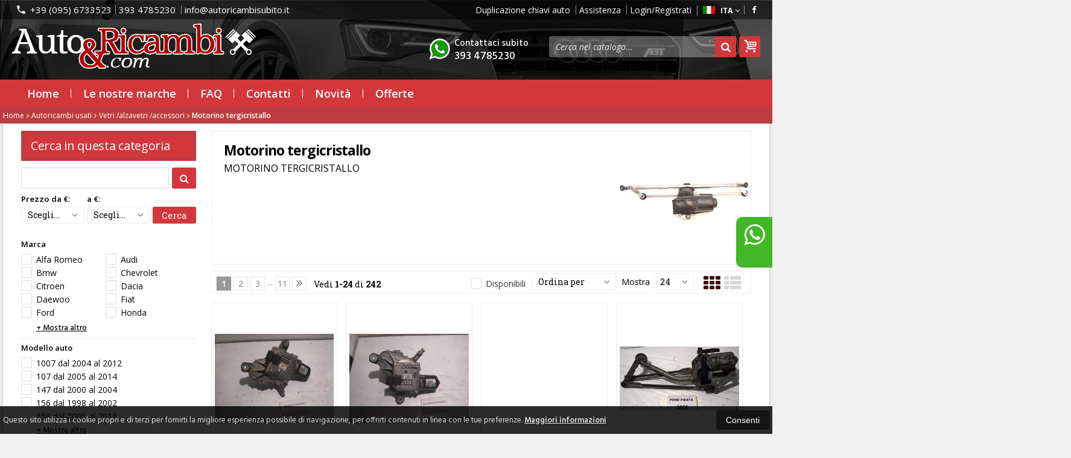

--- FILE ---
content_type: text/html; charset=UTF-8
request_url: http://autoericambi.com/catalogo-5272-5191-autoricambi-usati-vetri-alzavetri-accessori-motorino-tergicristallo.html
body_size: 43193
content:
 
<!DOCTYPE html PUBLIC "-//W3C//DTD XHTML 1.0 Transitional//EN" 
					  "http://www.w3.org/TR/xhtml1/DTD/xhtml1-transitional.dtd">
<html>
<head>

<script>
  (function(i,s,o,g,r,a,m){i['GoogleAnalyticsObject']=r;i[r]=i[r]||function(){
  (i[r].q=i[r].q||[]).push(arguments)},i[r].l=1*new Date();a=s.createElement(o),
  m=s.getElementsByTagName(o)[0];a.async=1;a.src=g;m.parentNode.insertBefore(a,m)
  })(window,document,'script','https://www.google-analytics.com/analytics.js','ga');

  ga('create', 'UA-128109346-1', 'auto');
  ga('send', 'pageview');

</script><!-- Facebook Pixel Code -->
<script>
!function(f,b,e,v,n,t,s)
{if(f.fbq)return;n=f.fbq=function(){n.callMethod?
n.callMethod.apply(n,arguments):n.queue.push(arguments)};
if(!f._fbq)f._fbq=n;n.push=n;n.loaded=!0;n.version='2.0';
n.queue=[];t=b.createElement(e);t.async=!0;
t.src=v;s=b.getElementsByTagName(e)[0];
s.parentNode.insertBefore(t,s)}(window, document,'script',
'https://connect.facebook.net/en_US/fbevents.js');
fbq('init', '286462153196158');
fbq('track', 'PageView');
</script>
<noscript><img height="1" width="1" style="display:none"
src="https://www.facebook.com/tr?id=286462153196158&ev=PageView&noscript=1"
/></noscript>
<!-- End Facebook Pixel Code --><title>MOTORINO TERGICRISTALLO</title>
<meta http-equiv="Content-Type" content="text/html; charset=utf-8" />

<meta name="description" content="autoricambi usati, motorino tergicristallo" />
	<meta name="keywords" content="key 1, key 2" />
<link rel="canonical" href="https://www.autoericambi.com/catalogo-5272-5191-autoricambi-usati-vetri-alzavetri-accessori-motorino-tergicristallo.html" />
<meta property="og:type" content="site">
<meta property="og:title" content="MOTORINO TERGICRISTALLO">
<meta property="og:description" content="autoricambi usati, motorino tergicristallo">
<meta property="og:url" content="https://www.autoericambi.com/catalogo-5272-5191-autoricambi-usati-vetri-alzavetri-accessori-motorino-tergicristallo.html">
<meta property="og:image" content="https://www.autoericambi.com/files/cat/5272_MOTORINO TERG.jpg">
<meta property="og:site_name" content="Autoricambi Italia Group srls">
<!-- Schema.org markup for Twitter -->
<meta name="twitter:card" content="summary_large_image">
<meta name="twitter:domain" content="https://www.autoericambi.com">
<meta name="twitter:image" content="https://www.autoericambi.com/files/cat/5272_MOTORINO TERG.jpg">
<meta name="twitter:title" content="MOTORINO TERGICRISTALLO">
<meta name="twitter:description" content="autoricambi usati, motorino tergicristallo">
<meta name="twitter:creator" content="">

<meta name="viewport" content="width=device-width, initial-scale=1, maximum-scale=1, user-scalable=no">
<meta name="theme-color" content="">

<script type="text/javascript" src="javascript/head.js?v=5.6"></script>

<link rel="stylesheet" type="text/css" href="styles/importDefault.css?v=5.61" media="screen">
<link rel="stylesheet" type="text/css" href="styles/stili.css?v=5.61" media="screen">
<link rel="stylesheet" type="text/css" href="styles/stili_responsive.css?v=5.61" media="screen">

<link rel="stylesheet" type="text/css" href="styles/stili_personalizzati.css?v=5.61" media="screen">

<link rel="shortcut icon" href="favicon.ico" type="image/x-icon">
              
<!--     MENU     --> 
	<!--<script src='http://ajax.googleapis.com/ajax/libs/jquery/1.10.2/jquery.min.js'></script>
	<!--<script type='text/javascript' src='javascript/menu_jquery.js'></script>-->
<!--     FINE MENU     -->

<!--<script type="text/javascript" src="javascript/jquery-1.8.3.js" ></script>-->
<script src="javascript/jquery-1.8.3.min.js"></script>
<script src="javascript/jquery.caret.1.02.js"></script>


	<link rel="stylesheet" href="javascript/multiple-select/css/multiple-select.css?v=5.61" />
	<script src="javascript/multiple-select/js/jquery.multiple.select.js"></script>

<!-- CAROUSEL           --> 
	<script type="text/javascript" src="javascript/carousel/js/jquery.jcarousel.min.js?v=5.6"></script>    
	<script type="text/javascript" src="javascript/carousel/js/jcarousel.responsive.js?v=5.6"></script>
<!-- FINE CAROUSEL    -->  

<!-- Collegamenti UtilCaousel -->
	<script src="javascript/utilcarousel/js/jquery.utilcarousel.source.js?v=5.6"></script>
<!-- Collegamenti UtilCaousel -->


<!--  MENU RESPONSIVE   --> 
	<script src="javascript/MenuResponsive.js?v=5.6"></script>
	<script src="javascript/slicknav/jquery.slicknav.js?v=5.6"></script>
<!--  MENU RESPONSIVE   --> 

<!-- FILTRI RESPONSIVE -->
	<script src="javascript/FiltriResponsive.js?v=5.6"></script>
<!-- FILTRI RESPONSIVE -->

<!-- CAROUSEL   -->                         
    <script type="text/javascript" src="javascript/doubleTapToGo/js.js?v=5.6"></script>
<!-- FINE CAROUSEL  --> 



<!-- Select2 -->
<link rel="stylesheet" href="javascript/select2/select2.css?v=5.61" type="text/css" media="all" />
<script src="javascript/select2/select2.js?v=5.6" type="text/javascript"></script>
<!-- Select2 -->

<!--	Accordation Menu	-->
	<script src="javascript/AccorditionMenu/js/jquery-accordion-menu.js?v=5.6" type="text/javascript"></script>
<!--	Accordation Menu	-->

<!-- Finestre modali [scheda prodotto su info,pagamenti e spedizioni]		--> 
	<script src="javascript/Modal_effect/js/modernizr.custom.js?v=5.6"></script>
<!-- Finestre modali [scheda prodotto su info,pagamenti e spedizioni]		 -->

<!-- Smart Suggest auto compleate jquery -->
	<script type="text/javascript" src="javascript/Smart_Suggest/docs/assets/js/prettify/prettify.js?v=5.6"></script>
	<script type="text/javascript" src="javascript/Smart_Suggest/docs/assets/js/jquery.smartsuggest.js?v=5.6"></script>
<!-- Smart Suggest auto compleate jquery -->

<!-- Tooltip jquery -->
	<script src="javascript/tooltip/js/jquery.tooltipster.js?v=5.6"></script>
<!-- Tooltip jquery -->

<!--	   Alert Stilizzati	-->
	<script type="text/javascript" src="javascript/jquery-confirm/jquery-confirm.js?v=5.6"></script>
<!--	   Alert Stilizzati	-->


<!--	Smart_form [Form personalizzati]	-->
	<script type="text/javascript" src="javascript/smart_forms/js/jquery-ui-custom.min.js?v=5.6"></script>
    <script type="text/javascript" src="javascript/smart_forms/js/jquery.validate.min.js?v=5.6"></script>
    <script type="text/javascript" src="javascript/smart_forms/js/jquery.maskedinput.js?v=5.6"></script>
    <script type="text/javascript" src="javascript/smart_forms/js/additional-methods.min.js?v=5.6"></script>
    <script type="text/javascript" src="javascript/smart_forms/js/jquery-ui-custom.min.js?v=5.6"></script>
    <script type="text/javascript" src="javascript/smart_forms/js/jquery.stepper.min.js?v=5.6"></script>
    <script type="text/javascript" src="javascript/smart_forms/js/jquery-ui-touch-punch.min.js?v=5.6"></script>

    <!--[if lte IE 9]> 
        <script type="text/javascript" src="javascript/smart_forms/js/jquery.placeholder.min.js"></script>
    <![endif]-->    
    
    <!--[if lte IE 8]>
        <link type="text/css" rel="stylesheet" href="javascript/smart_forms/css/smart-forms-ie8.css">
    <![endif]-->
<!--	Smart_form [Form personalizzati]	-->

<!-- daterangepicker -->
	<script type="text/javascript" src="javascript/daterangepicker/moment.js?v=5.6"></script>
	<script type="text/javascript" src="javascript/daterangepicker/daterangepicker.js?v=5.6"></script>
<!-- daterangepicker -->

<!-- -->

<!-- Period DatePiker -->
	<script src="javascript/period_picker/jquery.datetimepicker.full.js"></script>
<!-- Period DatePiker -->
		
<!--FONTS-->
	<link href='https://fonts.googleapis.com/css?family=Open+Sans:300italic,400italic,600italic,700italic,800italic,400,300,600,700,800' rel='stylesheet' type='text/css'>
	<link href='https://fonts.googleapis.com/css?family=Roboto:400,100,100italic,300,300italic,400italic,500,500italic,700,700italic,900' rel='stylesheet' type='text/css'>
	<link href='https://fonts.googleapis.com/css?family=Hind:400,500,600,700' rel='stylesheet' type='text/css'>
	<link href='https://fonts.googleapis.com/css?family=Catamaran:400,500,600,700,800,300,900' rel='stylesheet' type='text/css'>
	<link href="https://fonts.googleapis.com/css2?family=Lato:ital,wght@0,300;0,400;0,700;1,300;1,400;1,700&display=swap" rel="stylesheet">
	<link href="https://fonts.googleapis.com/css?family=Dosis:400,500,600,700,800" rel="stylesheet">
	<link href="https://fonts.googleapis.com/css?family=Work+Sans:300,400,500,600,700,800" rel="stylesheet">
	<link href="https://fonts.googleapis.com/css?family=Rubik:400,500,700" rel="stylesheet">
		<link href="https://fonts.googleapis.com/icon?family=Material+Icons" rel="stylesheet">
	<link href="https://fonts.googleapis.com/icon?family=Material+Icons+Outlined" rel="stylesheet">
	<link href="https://fonts.googleapis.com/css2?family=Material+Symbols+Outlined:opsz,wght,FILL,GRAD@20..48,100..700,0..1,-50..200" rel="stylesheet" />
	<link href="styles/Linearicons/icons.css" rel="stylesheet" >
	

<link rel="stylesheet" href="styles/fontello/css/animation.css">
<!--[if lt IE 9]><script language="javascript" type="text/javascript" src="styles/fontello/html5.js"></script><![endif]-->
<!--[if IE 7]><link rel="stylesheet" href="styles/fontello/css/fontello-ie7.css"><![endif]-->
<link rel="stylesheet" href="styles/fontello/css/fontello.css">
<!--[if lt IE 9]><script language="javascript" type="text/javascript" src="styles/fontello2/html5.js"></script><![endif]-->
<!--[if IE 7]><link rel="stylesheet" href="styles/fontello2/css/fontello-ie7.css"><![endif]-->
<link rel="stylesheet" href="styles/fontello2/css/fontello.css">

<script type="text/javascript" src="javascript/funzioni.js?v=5.6"></script>
<script type="text/javascript" src="javascript/funzioni_comuni.js?v=5.6"></script>


<script src='https://www.paypal.com/sdk/js?client-id=AZhg33wqp-r9fu0zwBUj8Nduvf9dn2Jyd7Q59xVWN7qYuCIE-CoXJyh6shTXCN7aARs-KCeb0yrcqGbD&currency=EUR&components=messages' data-namespace='PayPalSDK'></script>
	<style>
		:root {
			--img-logo: url(https://www.autoericambi.com/images/logo.png)
		}
	</style><script>
$(document).ready(function(){
	SettaColonneComePredefiniteDalTabletInGiu()
		$(window).resize(function(){
		SettaColonneComePredefiniteDalTabletInGiu();
	});
});
</script>

</head>
	<body id="catalogo" class=" lingua1 CatLeftTopDefault MenuPrincipale1 FotoArticoliAutomatico AcquistoRapidoAttivo NumArtRowModalita2 PositionSerach0">
		<div id="body2" class="CategoriaSxSlider">
		        <!-- DIV PRINCIPALE CHE SI CHIUDE NEL FOOTER -->
        <div id="root">
        
        	<div id="popup">
	<div id="messaggio"></div>
	<div class="chiudi_popup" onclick="javascript:$('#popup').fadeOut()">X</div>
</div>

<div id="popupfull">
	<div id="messaggio_full"></div>
</div><div class='SliderBorderScreen Whatsapp-Style'><a class="telefono whatsapp n" href="https://wa.me/393934785230" target="_blank"><i class="fa fa-whatsapp"></i>393 4785230<span class='txt'>Numero Whatsapp per info e assistenza</span></a></div><div id="IconLoadingPage"><i class="colorPr fontello-icon icon-spin4 animate-spin"></i></div>
<div class="BackSfondoBox">
<header id="top" itemscope="itemscope" itemtype="https://schema.org/WPHeader">
    <!-- GESTIONE ACCOUNT E BENVENUTO -->
			<div id="Notifica_cookie" class="VersionCookie2">
			<section>
				<div class="textCookie">Questo sito utilizza i cookie propri e di terzi per fornirti la migliore esperienza possibile di navigazione, per offrirti contenuti in linea con le tue preferenze. <a href='javascript:privacy()'>Maggiori informazioni</a></div>
				<div class="buttonCookie">
					<button class="fade" onclick="consenti_cookie()"><span>Consenti</span></button>
				</div>
			</section>
		</div>
	    <div id="HeaderSfondo">
    <div class="pattern">
    <span id="ButtonMenuResponsive" class="">
        <span class="Line"></span>
        <span class="Line"></span>
        <span class="Line"></span>
    </span>
    <div id="div_top_nav">
		<section>
				<nav  id="top_nav" class="AlzaSuSmartphone">
			<a itemprop="url" id="logo" class="logoResponsive" href="https://www.autoericambi.com" title="Autoricambi Italia Group srls">
	<img itemprop="logo" border="0" src="images/logo.png" title="Autoricambi Italia Group srls" alt="Autoricambi Italia Group srls">&nbsp;
	
</a><span class='SocialTop'><a class='social Facebook' title='Facebook' target='_blank' href='https://www.facebook.com/autoricambisubito/'><i class='colorPr fa fa-facebook social'></i></a></span>			<span class="top__menu_left">
				<a class="telefono icon LinkMobile n" href_mobile="tel:+39 (095) 6733523"><i class="material-icons">phone</i>+39 (095) 6733523</a><a class="telefono whatsapp n" href="https://wa.me/393934785230" target="_blank"><i class="fa fa-whatsapp"></i>393 4785230</a>				<a class="email icon LinkDeskMobile" href_desktop="contatti.html" href_mobile="mailto:info@autoricambisubito.it">
					<i class="fa fa-envelope-o"></i>info@autoricambisubito.it				</a>
							</span>
			<span class="top__menu">
			<a class="PagineDinamiche" href="10_Duplicazione_chiavi_auto">Duplicazione chiavi auto</a>				<a class="assistenza fade copyForMenuResponsive " href="assistenza.html">Assistenza</a>
						<a class="SoloResponsive ResponsiveSoloIcona carrelloResponsive" href="carrello-si.html">
				<i class="IconCart icon icon-fontello icon-basket"></i>				<span class="Contatore" id="ContatoreProdottiCarrello"></span>
			</a>
			<a href="login.html" class="ResponsiveSoloIcona account" ><i class='material-icons NessunaAzione'>person_outline</i><span class="txt">Login/Registrati</span></a>							<span id="LinguaAttuale" class="MenuTendinaVeloce" CambiaIcona="0">
										<a id="LinguaAttualeLink" href="javascript:" class="ResponsiveSoloIcona tooltipster_interctive selected" title="<div id='AltreLingue' class='MenuLink'><a id='Ita' href='?id_cat=5272&cat_padre=5191&lingua=1' class='selected'><img src='images/ita.png' style='margin-right:5px'/>ITA</a><a id='Eng' href='?id_cat=5272&cat_padre=5191&lingua=2' class=''><img src='images/eng.png' style='margin-right:5px'/>ENG</a></div>">
						<i><img src="images/ita.png" style="margin-right:5px"/></i>
						<span class="txt">ITA</span><i class="secondariaRight fa fa-angle-down"></i>
					</a>       
				</span>
										<!--<span class="top_menu2" style="display:none">
										<a class="ListaDesideri2" href="javascript:ApriListaDesideri('1')">
						Preferiti<span id='ContatoreProdListaDesideri'></span>					</a>
										<a class="whatsapp2">
						<i class="fa fa-whatsapp"></i>
						WhatsApp					</a> 
					
				</span>-->
					</nav>
		</section>
	</div>
    <nav class="center MenuPrincipaleFull" >
		<div class="containerCerca_Carrello">
        <section class="" >
			<div class="Lineafullwidth"></div>
            <div class="Content_DecorazioneHeader">
                <div class="DecorazioneHeader "><div class="First"></div></div>
			</div>
			<span class="content-LogoTagA"><a itemprop="url" id="logo" class="logo" href="https://www.autoericambi.com" title="Autoricambi Italia Group srls">
	<img itemprop="logo" border="0" src="images/logo.png" title="Autoricambi Italia Group srls" alt="Autoricambi Italia Group srls">&nbsp;
	
</a></span><div class="Ricerca_Carrello smart-forms"><div class="carrellotop" id="preview_carrello">
				<a id="CarrelloAjax" class="AnteprimeCarrello topcarrello btncarrello colorepulsanti coloretopcarrello fade vuoto" onclick="location.href='carrello-si.html'" >
    <i class="IconCart icon icon-fontello icon-basket"></i>
</a>
<script>
	if($("#pagina_attuale").val() != "loginSceltaCliente.php"){
		
		let AttivaIconeLinkVeloci = 1,

			totqta = 0,
			qtaVisibile = 0,
			ProdNelCarrello = 0,

			ContatoreProdottiCarrello = $(".ResponsiveSoloIcona #ContatoreProdottiCarrello"),

			TootltipCarrello = $('#CarrelloAjax');

		if($('#tooltiptCaricate').length === 0) {
			$('body').append('<span id="tooltiptCaricate"></span>');
		}

		ContatoreProdottiCarrello.html('<span>'+ProdNelCarrello+'</span>');
		if(ProdNelCarrello > 0){
			ContatoreProdottiCarrello.removeClass("vuoto");
		} else {
			ContatoreProdottiCarrello.addClass("vuoto");
		}

		TootltipCarrello.tooltipster({
			position:				'bottom',
			theme:					'tooltipster-shadow',
			contentTooltipAsHTML:	true,
			interactive:			true,
			maxWidth:				340,
			touchDevices:			false,
			multiple:				true,
			content:				$(`<div>Non ci sono prodotti nel tuo carrello</div>`),
			functionReady: function(instance, helper){
				FotoArticoliCentrate("#PreviewProdottiCarrello img")
			}
		});
		
		$('.LinkSpeciali2.LinkCarrello .AnteprimeCarrello').attr("tot-pr", qtaVisibile);

		if(AttivaIconeLinkVeloci === 1){

			if(0 > 0){

				if(!$("nav.menu_principale li.LinkSpeciali2").hasClass('visible')){
					$("nav.menu_principale li.LinkSpeciali2").addClass('visible');
				}
				
				if($("#CarrelloMenuFisso").length > 0){
					$("#CarrelloMenuFisso, #CarrelloMenuFisso > .IconCart").attr("tot-pr",qtaVisibile);
				}

			} else {
				$("nav.menu_principale li.LinkSpeciali2").removeClass('visible');
				$("nav.menu_principale li.LinkSpeciali2 a > .IconCart").removeAttr('tot-pr');
			}

			$("nav.menu_principale li.LinkSpeciali2 a b").html("");
		}

		$("body").addClass("CarrelloAjaxVuoto").removeClass("CarrelloAjaxNonVuoto");
		if($("#ListaCarrelliSalvatiAccount").length > 0)
	{ open_ordini("NoChangeUrl|0",3); }
	else if($("#CarrelloSalvatoAccount").length > 0)
	{ open_ordini('NoChangeUrl|'+$("#CarrelloSalvatoAccount").val(),2); }
	}
</script>
<div id="divaggiorna" ></div>

			</div><input type="hidden" id="MinimiCaratteriDiRicerca" value="3" /><form action="catalogo-search.html" method="get" id="search" onSubmit="return ControllaFormRicerca(this.id)" class="" ><span class="F"><label for="sa" class="field noPosition"><input type="text" id="sa" name="key" class="gui-input" value="" placeholder="Cerca nel catalogo..." ><i class="colorPr fontello-icon icon-spin4 animate-spin"></i></label></span><button class="colorepulsanti fade" type="submit"><span class="field-icon"><i class="fa fa-search"></i></span></button></form>
				<div class="Lineafullwidth"></div>
				</div>            <div id="InfoRapide">
            	<!--<div class="indirizzo">
                	<i class="fa fa-map-marker"></i>
                    <span class="value">Corso Italia 52⁠⁠⁠⁠<br />95047 - Patern&amp;ograve; (CT)</span>
                </div>-->
				
				<span class='SocialTop2'><a class='social Facebook' title='Facebook' target='_blank' href='https://www.facebook.com/autoricambisubito/'><i class='colorPr fa fa-facebook social'></i></a></span>				<div class="whatsapp">
                	<i class="fa fa-whatsapp"></i>
                    <span class="value">
						<span class="Et">Whatsapp:</span>
						<a class="telefono whatsapp n" href="https://wa.me/393934785230" target="_blank">393 4785230</a>                    </span>
                </div>
				                <div class="telefono">
                	<i class="material-icons">headset_mic</i>
                    <span class="value">
						<span class="Et">:</span>
						<a class="telefono LinkMobile n" href_mobile="tel:+39 (095) 6733523">+39 (095) 6733523</a>                    </span>
                </div>
                <div class="email">
                	<i class="material-icons">mail_outline</i>
                    <span class="value">
						<span class="Et">Email:</span>
                        <a class="icon LinkDeskMobile" href_desktop="contatti.html" href_mobile="mailto:info@autoricambisubito.it">info@autoricambisubito.it</a>
                    </span>
                </div>
            </div>
            </section></div></nav></div></div><div class="menu_principaleHeader MantieniAltezza">	
    <nav id="menu_content" class="menu_principale">
		        <ul id="MenuSoloResponsive" style="display:none"><li class='Static noInMenuResponsive home '><a id='LinkHome' class='fade ' href='https://www.autoericambi.com'>Home</a></li><li class='Marche copyForMenuResponsive OurBrands '><font class='bordo'></font><a class='fade Marche ' href='marche.html'>Le nostre marche</a></li><li class='Static PaginaCatalogo selected'><font class='bordo'></font><a class='fade selected' href='i-nostri-prodotti.html'>Catalogo</a></li><li class='Static copyForMenuResponsive faq '><font class='bordo'></font><a class='fade ' href='faq.html'>FAQ</a></li><li class='Static copyForMenuResponsive contatti '><font class='bordo'></font><a class='fade ' href='contatti.html'>Contatti</a></li><li class='assistenza copyForMenuResponsive ' ><font class='bordo'></font><a class='fade ' href='assistenza.html'>Assistenza</a></li><li class='LinkSpeciali copyForMenuResponsive '><font class='bordo'></font><a class='fade Nuovi ' href='novita.html'>Novit&agrave;</a></li><li class='LinkSpeciali copyForMenuResponsive '><font class='bordo'></font><a class='fade Offerte ' href='offerte.html'>Offerte</a></li></ul>
        <section class="menu_tendina">				<input type="hidden" value="false" id="menuPrCategorieActive" />
                <ul id="menuresponsive">
                    <li class='Static noInMenuResponsive home '><a id='LinkHome' class='fade ' href='https://www.autoericambi.com'>Home</a></li><li class='Marche copyForMenuResponsive OurBrands '><font class='bordo'></font><a class='fade Marche ' href='marche.html'>Le nostre marche</a></li><li class='Static PaginaCatalogo selected'><font class='bordo'></font><a class='fade selected' href='i-nostri-prodotti.html'>Catalogo</a></li><li class='Static copyForMenuResponsive faq '><font class='bordo'></font><a class='fade ' href='faq.html'>FAQ</a></li><li class='Static copyForMenuResponsive contatti '><font class='bordo'></font><a class='fade ' href='contatti.html'>Contatti</a></li><li class='assistenza copyForMenuResponsive ' ><font class='bordo'></font><a class='fade ' href='assistenza.html'>Assistenza</a></li><li class='LinkSpeciali copyForMenuResponsive '><font class='bordo'></font><a class='fade Nuovi ' href='novita.html'>Novit&agrave;</a></li><li class='LinkSpeciali copyForMenuResponsive '><font class='bordo'></font><a class='fade Offerte ' href='offerte.html'>Offerte</a></li><li class="LinkSpeciali2 LinkCarrello"><a href="carrello-si.html" class="AnteprimeCarrello" id="CarrelloMenuFisso"><i class="IconCart icon icon-fontello icon-basket"></i><b id="TotalPrice_MenuPr"></b></a></li>                </ul>
            	</section>    </nav>
    </div>	<a id="topMenuFixedPoint"></a>
    <input type="hidden" id="IconCart" value="icon icon-fontello icon-basket" />
	<input type="hidden" id="prodotto_aggiunto_carrello" value="Prodotto aggiunto al <font>carrello</font>!" />
	<input type="hidden" id="carrello_salvato" value="Carrello salvato con successo!" />
	<input type="hidden" id="prodotto_rimosso_lista_confronto" value="Prodotto rimosso dalla lista confronto con successo!" />
	<input type="hidden" id="lista_desideri" value="Preferiti" />
	<input type="hidden" id="lista_confronto" value="Confronta" />
	<input type="hidden" id="prodotto_rimosso_lista_desideri" value="Prodotto rimosso dalla lista desideri con successo!" />
	<input type="hidden" id="prodotto_aggiunto_lista_confronto" value="Prodotto aggiunto alla <font>lista confronto</font> con successo!" />
	<input type="hidden" id="prodotto_aggiunto_lista_desideri" value="Prodotto aggiunto alla <font>lista desideri</font> con successo!" />
    <input type="hidden" id="vai_confronto" value="Vai Al confronta" />
	<input type="hidden" id="vai_desideri" value="Vai Alla lista desideri" />
	<input type="hidden" id="codice_sconto_attivato" value="Codice sconto attivato con successo! Effettua i tuoi acquisti." />
	<input type="hidden" id="email_password_errati" value="Email o password errati. Riprova" />
	<input type="hidden" id="lista_confronto" value="Lista confronto" />
	<input type="hidden" id="Confirm_prodotto_cambia_categoria" value="Hai cambiato categoria di prodotti. Vuoi cancellare i prodotti esistenti nella lista di confronto?" />
	<input type="hidden" id="alert_totale_prodotti_categoria" value="Attenzione! Hai raggiunto il numero totale di prodotti inseribili nella lista confronta" />
	<input type="hidden" id="svuota_carrello" value="Svuota il carrello" />
	<input type="hidden" id="confirm_rimuovi_prodotti_carrello" value="Vuoi rimuovere tutti i prodotti dal carrello?" />
	<input type="hidden" id="rimuovi_singolo_prodotto_carrello" value="Rimozione articolo dal carrello" />
	<input type="hidden" id="confirm_rimuovi_singolo_prodotto_carrello" value="Vuoi rimuovere questo prodotto dal carrello?" />
	<input type="hidden" id="confirm_rimuovi_singolo_prodotto_carrello_salvato" value="Vuoi rimuovere questo prodotto da questo carrello @nome_carrello@?" />
	<input type="hidden" id="No_product_confronta" value="Nessun prodotto nel confronta" />
	<input type="hidden" id="title_elimina_indirizzo_spedizione" value="Elimina Indirizzo di spedizione" />
	<input type="hidden" id="elimina_indirizzo_spedizione" value="Vuoi eliminare questo indirizzo di spedizione dalla tua lista?" />
	<input type="hidden" id="title_ripristina_carrello" value="Ripristina carrello" />
	<input type="hidden" id="ripristina_carrello" value="Sei sicuro di voler ripristinare il carrello salvato?" />
	<input type="hidden" id="title_elimina_Carrello_Salvato" value="Elimina carrello salvato" />
	<input type="hidden" id="elimina_Carrello_Salvato" value="Sei sicuro di voler eliminare il carrello salvato?" />
	<input type="hidden" id="scegli_cosa_fare" value="Scegli cosa fare" />
	<input type="hidden" id="aggiungi_carrello" value="Aggiungi questi prodotti al carrello" />
	<input type="hidden" id="sostituisci_carrello" value="Sostituisci il carrello esistente" />
	<input type="hidden" id="aggiungi_carrello_text" value="Sei sicuro di voler aggiungere i prodotti del carrello: |name|, in quello corrente?" />
	<input type="hidden" id="sostituisci_carrello_text" value="Sei sicuro di voler sostituire il carrello esistente con il carrello: |name|?" />
	<input type="hidden" id="mostra_altro" value="mostra altro" />
	<input type="hidden" id="mostra_meno" value="mostra meno" />
    <input type="hidden" id="attenzione" value="Attenzione" />
	<input type="hidden" id="privacy_check" value="Acconsenti al trattamento dei tuoi dati personali." />
    <input type="hidden" id="varianti_obbligatorie" value="Selezionare tutte le varianti obbligatorie con il simbolo <span class='Asterisco required'>*</span>." />
    <input type="hidden" id="Carrello_aggiornato" value="Prodotto Inserito nel <font>carrello</font>" />
    <input type="hidden" id="vai_carrello" value="Vai al carrello" />
    <input type="hidden" id="continua_acquisti" value="Continua con gli acquisti" />
    <input type="hidden" id="Aggiorna_indirizzoSped" value="Nuovo Indirizzo di spedizione predefinito" />
    <input type="hidden" id="Aggiorna_indirizzoSpedText" value="Vuoi davvero impostare questo indirizzo di spedizione come predefinito?" />
    <input type="hidden" id="NumProdottiConfronta" value="4" />
    <input type="hidden" id="id_lingua" value="1" />
    <input type="hidden" id="QuantitaMaxOrdinabile" value="La quantita` massima ordinabile per questo prodotto e` di |n| unita`" />
	<input type="hidden" id="QuantitaMinOrdinabile" value="La quantita` minima ordinabile per questo prodotto e` di |n| unita`" />
    <input type="hidden" id="disattivaPopupCarrelloInseritoNelCarrello" value="0" />
    <input type="hidden" id="Privacyiubenda" value="0@|@" />
    <input type="hidden" id="MostraPiuMenoCategorieSubCategorie" value="<i class='fa fa-angle-down'></i>" />
	    <input type="hidden" id="pagina_attuale" value="catalogo.php" />
    <input type="hidden" id="UserLogg" value="" />
	<input type="hidden" id="ListaDesideri" value="" />
	<input type="hidden" id="SpostatoNelCarrello" value="Prodotto spostato nel carrello" />
	<input type="hidden" id="ProdottoRimosso" value="Prodotto rimosso" />
    <input type="hidden" id="TitoloAvertenzaLoginAddProdListaDesideri" value="Accedi con il tuo account" />
	<input type="hidden" id="ContentAvertenzaLoginAddProdListaDesideri" value="Identificati dalla pagina di login per aggiungere questo prodotto nella tua lista desideri" />
	<input type="hidden" id="ContentAvertenzaLoginPaginaProdListaDesideri" value="Identificati dalla pagina di login per visualizzare la tua lista desideri" />
	<input type="hidden" id="Annulla" value="Annulla" />
    <input type="hidden" id="ContentConfirmCarrelliSalvati" value="Per visionare i tuoi carrelli salvati, vai sul tuo |InizioLinkAccount|account|FineLink| alla voce |InizioLinkCarSal|Carrelli salvati|FineLink|" />
    <input type="hidden" id="vai_mioAccout" value="Vai al mio account" />
	<input type="hidden" id="testo_limiteMax_confronta" value="Ancora |n| prodotti inseribili" />
    <input type="hidden" id="Limite_massimo_confronto_raggiunto" value="Limite massimo raggiunto" />
	<input type="hidden" id="CategoriaPadreIndirizzabile" value="1" />
	<input type="hidden" id="vai_carrello" value="Vai al carrello" />
	<input type="hidden" id="chiudi" value="Chiudi" />
	<input type="hidden" id="procedi" value="Procedi" />
	<input type="hidden" id="offerta_quantita_attivato" value="Stai usufruendo dell'offerta per quantità: Da |qta| pz. in poi, prezzo unitario: |prezzoSc| anzichè: |prezzoNoSc|" />
	<input type="hidden" id="vedi_password" value="Visualizza password" />
	<input type="hidden" id="nascondi_password" value="Nascondi password" />
	<input type="hidden" id="VociMenuDesktopInMenuResponsive" value="1" />
    <input type="hidden" id="dominio" value="https://www.autoericambi.com" />
    <input type="hidden" id="StyleIconCloseModal" value="Simple" />
    <input type="hidden" id="TitleRichiediInfoProd" value="Richiedi info per questo prodotto" />
    <input type="hidden" id="AttivaRidimensionamentoFotoCategoriaCatalogo" value="1" />
    <input type="hidden" id="ModeFotoVarianti" value="1" />
    <input type="hidden" id="macro_categorie_top" value="0" />
	<input type="hidden" id="FocusInput" value="0" valueprint="" />
	<input type="hidden" id="P_id_cat" value="5272" /><input type="hidden" id="P_cat_padre" value="5191" /></header>
<div id="CodePHP"></div>
<div style="width:100%;overflow:hidden;"></div>
        	<section id="slide_info"></section><section class="SectionBreadcrumbs">
					<nav id="breadcrumbs" itemscope itemtype="http://schema.org/BreadcrumbList">
						<input type="hidden" value="5272" id="id_cat" /><a href='https://www.autoericambi.com'>Home</a><span itemprop='itemListElement' itemscope itemtype='http://schema.org/ListItem'><span class='arrow fa fa-angle-right'></span><a class='' itemprop='item' href='catalogo-5191-0-autoricambi-usati.html'><span itemprop='name'>Autoricambi usati</span></a><meta itemprop='position' content='1'></span>

<span itemprop='itemListElement' itemscope itemtype='http://schema.org/ListItem'><span class='arrow fa fa-angle-right'></span><a class='' itemprop='item' href='catalogo-5196-5191-autoricambi-usati-vetri-alzavetri-accessori.html'><span itemprop='name'>Vetri /alzavetri /accessori</span></a><meta itemprop='position' content='2'></span>

<span itemprop='itemListElement' itemscope itemtype='http://schema.org/ListItem'><span class='arrow fa fa-angle-right'></span><a class='' itemprop='item' href='catalogo-5272-5191-autoricambi-usati-vetri-alzavetri-accessori-motorino-tergicristallo.html'><span last itemprop='name'>Motorino tergicristallo<span class='nascosto Last'></span></span></a><meta itemprop='position' content='3'></span>


					</nav>
					<div class="SmartPhoneVersion EtichettePI">
						<div class="ivainclusa">Prezzi Iva inclusa</div>
						<div class="Lineafullwidth"></div>
					</div>
					<div class="Lineafullwidth"></div>
				</section>            <section id="contenuto">
	            <div id="vetrina">
    	        	
<!-- SE NON CI SONO PRODOTTI O SONO SULLA CAT PRINCIPALE E NON HO CERCATO NULLA
	 ALLORA STAMPO SOLO L'ELENCO DELLE MACRO CATEGORIE ED ESCO!
 -->
	<div class="CategoriaDescr Category right"><div class="image"><figure class="imgCategory"><img alt="Motorino tergicristallo" src="files/cat/5272_MOTORINO TERG.jpg" /></figure></div><div class='DescrCat'><h1 class='TitleCat StyleEredit'>Motorino tergicristallo</h1><div class='descriptionCategory setHeight'><div>MOTORINO TERGICRISTALLO</div></div></div>	</div><!-- NAVIGATORE CON LISTA SUBCATEGORIE -->
<div class="ElencoMacroSubs vuoto" style="display:none"></div><!-- NAVIGATORE CON ORDINAMENTO E TIPO VISUALIZZAZIONE -->
<div class="FiltriApplicati smart-forms LISTCat">
		<div class="ScegliFiltriResponsive SoloResponsive980 open">
			<div class="SubFiltroR ElencoSottoCategorieResponsive"></div>
		</div>
	</div><div class='Lineafullwidth'></div>
	<div class="CatalogoTop">
		
		<div class="MantieniAltezza_FiltriMobile"><div class="Content_FiltriMobile"><div class="FiltriApplicati smart-forms" id="FiltriApplicati_FiltriResponsive"><div class="ScegliFiltriResponsive SoloResponsive980"><span class="Title">Filtra la ricerca<span class='IconFilter'><svg class="IconFilterOptions" viewBox="0 -1 32 32" ><path d="M7.08 19.25A4 4 0 0 1 11 16a4 4 0 0 1 3.92 3.25H28v1.5H14.92a4 4 0 0 1-7.84 0H4v-1.5h3.08zM8.5 20a2.5 2.5 0 1 0 5 0 2.5 2.5 0 0 0-5 0zM21 8.005a4 4 0 0 1 3.93 3.255H28v1.5h-3.08a4 4 0 0 1-7.84 0H4v-1.5h13.07A4 4 0 0 1 21 8.005zM18.5 12a2.5 2.5 0 1 0 5 0 2.5 2.5 0 0 0-5 0z"></path></svg></span></span><div class="SubFiltroR ElencoFiltriResponsive"><div class="Level1"><div class="SubFiltroR Level2 Novita_Offerte"></div></div><div class="Level1 nascondi"><span class="Title"><font>Prezzo</font><i class="fa fa-angle-down"></i></span><div class="SubFiltroR Level2 prezzo"></div></div><div class="Level1 nascondi"><span class="Title"><font>Marca</font><i class="fa fa-angle-down"></i></span><div class="SubFiltroR Level2 marca"></div></div><div class="Level1 nascondi"><span class="Title"><font>Ricerca per modello</font><i class="fa fa-angle-down"></i></span><div class="SubFiltroR Level2 MarcaModelloSearch"></div></div></div><button type="button" class="pulsanticomuni ActionTopFilter btnCloseFilters">Chiudi (<span class="CountProduct">242</span> Prodotti)</button><button type="button" class="pulsanticomuni ActionTopFilter btnSubmitFilters" style="display:none">Applica filtri</button></div></div></div></div>
		<div class='Lineafullwidth'></div>
	</div>
	<div class='Lineafullwidth'></div><nav class="pagination top">
	

<span class="paginationClassContent">
    <span class="Listapagination">
    	        			                    <span class="pagina active" >
                      <a href="?id_cat=5272&cat_padre=5191&start=0&page=1&ordinamento=&key=&numprod=24&prodottiFiltriModello=&prodottiFiltriElemento=">1</a>
                    </span>
                                      
                			                    <span class="pagina " >
                      <a href="?id_cat=5272&cat_padre=5191&start=24&page=2&ordinamento=&key=&numprod=24&prodottiFiltriModello=&prodottiFiltriElemento=">2</a>
                    </span>
                                      
                			                    <span class="pagina " >
                      <a href="?id_cat=5272&cat_padre=5191&start=48&page=3&ordinamento=&key=&numprod=24&prodottiFiltriModello=&prodottiFiltriElemento=">3</a>
                    </span>
                                      
                
                
                
                
                
                
                
                     
          			<span class='puntini'>...</span>                    <span class="pagina " >
                        <a href="?id_cat=5272&cat_padre=5191&start=240&page=11&ordinamento=&key=&numprod=24&prodottiFiltriModello=&prodottiFiltriElemento=">11</a>
                    </span> 
                         			               	
                                
                  
                
                	<span class="next"><a href="?id_cat=5272&cat_padre=5191&start=24&page=2&ordinamento=&key=&numprod=24&prodottiFiltriModello=&prodottiFiltriElemento="><i class="fa fa-angle-double-right"></i></a></span>    
    	    </span>
</span>
<p class="mostra_prodotti">
    Vedi
    <b>1-24</b> di <b>242</b>
</p>    <ul class="scelta_vista">
		<li class="li_colonna active">
			<a href="javascript:colonne()">
				<i class="fa fa-th fa-2x"></i>
			</a>
        </li>
    	<li class="li_riga ">
        	<a href="javascript:righe()">
				<i class="fa fa-th-list fa-2x"></i>
			</a>
        </li>
            </ul>
    <span class="Separator"></span>
    <form action="catalogo.php" id="form_ordina" method="post" class="smart-forms">
	<p class="ordina_per">
		<label for="ordinamento" id="Labelordinamento" class="field select">
			<select id="ordinamento" name="ordinamento" onchange="location.href='?id_cat=5272&cat_padre=5191&page=1&start=0&ordinamento='+this.value+'&key=&prodottiFiltriModello='"><option value="ordine" >Ordina per</option><option value="marca" >Marca</option><option value="economici" >Meno costosi</option><option value="costosi" >Pi&ugrave; costosi</option><option value="asc" >Dalla A alla Z</option><option value="desc" >Dalla Z alla A</option><option value="codice" >Codice</option></select>
            <i class="arrow double"></i>
		</label>
		<span class="EtichettaMostra">Mostra</span>
			<label for="numprod" id="Labelnumprod" class="field select">
				<select id="numprod" name="numprod" onchange="location.href='?id_cat=5272&cat_padre=5191&page=1&start=0&ordinamento=&numprod='+this.value+'&key=&prodottiFiltriElemento=&prodottiFiltriModello='"><option value="12" >12</option><option value="24"  selected>24</option><option value="48" >48</option><option value="1000" >Tutti</option></select>
				<i class="arrow double"></i>
			</label>
	</p>
</form>    <div id="GenericFiltriCheck" class="smart-forms" c="1"><label for="CheckDisponibili" class="active option block noBlock"><input type="checkbox" id="CheckDisponibili" name="CheckDisponibili" value="1"><span class="checkbox"></span><span class="TxtVal">Disponibili</span></label></div>    <div class="Lineafullwidth"></div>
</nav>
<!-- GESTIONE CHECK IVA -->
<div class="fix"></div>

<!-- CORPO CENTRALE: ELENCO PRODOTTI PAGINATI --><div class="corpo_centrale_vetrina colonne" >
	<div class="vetrina_riga catalogo DefaultModalita2 Modalita2 AttaccatoAiBordi Automatico">
<!-- SINGOLO ARTICOLO -->
<article class='default_height Singlearticle quantityActive' id="article8844">
    <!-- GESTIONE VISUALIZZAZIONE IMMAGINE -->  
    <a href="8844-citroen-00006405pg-motorino-tergicristallo-dx-citroen-c4-p....html">
               
    <figure class='default_height' id="figureimg8844">
				
        <div class="Img">
            <img src="prodotti/8844/scheda/8844foto.jpg" 
			alt="00006405pg motorino tergicristallo dx citroen c4 picasso" >
			        </div>
    </figure class='default_height'>
	</a>
	<div class="EtichetteMobile" style='display:none'>
				<div class="Lineafullwidth"></div>
	</div>
	<div class="dettagli_prod">

    <!-- GESTIONE VISUALIZZAZIONE TITOLO PRODOTTO -->                        
		<div class="listatotxt">
						<h2 id="Title8844" class="titoloProdInLista TitoloCorto">
				<a href="8844-citroen-00006405pg-motorino-tergicristallo-dx-citroen-c4-p....html">
					<span class='coloremarcaTop'><span dsas class="coloremarca" style="">Citroen</span><span class="coloremarca cod">
				<strong class="Cod">
					<legCod>Cod: </legCod>00006405PG
				</strong>
			</span></span>					<span class="SetVertical" style="display:none"></span>
					<strong class="AlertTitle">00006405pg motorino tergicristallo dx citroen c4 picasso</strong>
					<strong class="versionDesktop">
						00006405pg motorino tergicristallo dx citroen c4 p...					</strong>
					<strong class="DalTabletInGiu">
						00006405pg motorino tergicrist...					</strong>
									</a>
			</h2>
							<div class="rowEtch SottoIlTitolo" count="1" count-all="2">
					<span class="Condizione_Prodotto usato Listato">Usato</span><span class='prodottotag prodottotag1 Forb2b' style='display:none'><a href='catalogo-search.html?tagKey=ricambi auto,autoricambi,autoricambi usati,ricambi'>ricambi auto,autoricambi,autoricambi usati,ricambi</a></span>					<div class="Lineafullwidth"></div>
				</div>
								<div class="DescrizioneProdotto">
					<p class="descrizione descrizione_righe nascondi">
					Codice ean:00006405pgmodello auto:citroen c4 picasso tipo ricambio:motorino tergicristallo dx					</p>
					<p class="descrizione descrizione_colonne ">
					Codice ean:00006405pgmodello auto:citroen c4 picasso tipo ricambio:motorino tergicristallo dx					</p>
				</div>
						</div>
    <!-- GESTIONE VISUALIZZAZIONE PREZZO -->
	</div>
	<div class="listatoprice PVersion2">
					<div class='prodottotag prodottotag1'>
				<a href="catalogo-search.html?tagKey=ricambi auto,autoricambi,autoricambi usati,ricambi">ricambi auto,autoricambi,autoricambi usati,ricambi</a>
			</div>
			<p class="prezzo "  id="Prezzo8844"><span class="PrezzoVetrina"><span class="Eur">&euro;</span> <font><span class="relative">90,00</span></font></span></p>    <div class="bottoni_prodotto Version2" >
    	<form id="form_8844" action="" onsubmit="return false;" method="get" name="#formscheda" class="formscheda AcquistoRapidON" ><div class="qta_prodotto btnInputQta" ><button id="minus1" class="minus" onclick="plusminusQta('qta8844','-','1.00',1,0,0.00,0)" ><i class="material-icons-remove"></i></button><input id="qta8844" type="text" name="qta8844" size="2" class="numerico quantita" value="1" onblur="plusminusQta('qta8844','0','1.00',1,0,0.00,0)" /><button id="add1" class="plus" onclick="plusminusQta('qta8844','+','1.00',1,0,0.00,0)"><i class="material-icons-add"></i></button></div><input type="hidden" id="id" name="id" value="8844"><input type="hidden" id="page" name="page" value="si"><input type="hidden" id="prezzoBase" name="prezzoBase" value="90"><input type="hidden" id="varianti" name="varianti" value="0"><input id="obbl" name="obbl" type="hidden" value=""/><input id="listavar" type="hidden" name="listavar" value="0" /><input type="hidden" name="qta" id="qta" value="1.00" /> <input type="hidden" name="qta8844" id="qta8844" value="1.00" /> <button id="buttoncarrello_variantiCarrello8844" onclick="aggiungi_carrelloAjax(8844,0,$('#form_8844 #qta8844').val(),'',$('#scheda_agente_sconti #sc1').val()||0,$('#scheda_agente_sconti #sc2').val()||0,$('#scheda_agente_sconti #sc3').val()||0,1)" class="pulsanticomuni btncarrello bottone_carrelloscheda pulsanteeccezione colorepulsanti fade iconText iconLeft" value="attivacarrello"><i class="IconCart icon icon-fontello icon-basket"></i><span class="etichetta">Compra</span></button> </form><button title="Aggiungi a lista desideri" id="catalogo_desideri8844" class="pulsantiTesto iconNocirle bottone_desideri coloredesideri" type="button" onclick="AlertAvvertenzaLoginListaDesideri(8844)"><i class="fontello-icon icon-plus" title="Aggiungi a preferiti"></i>Preferiti</button>        <script>
						$("body").addClass("BtnSecondariVersion2");
						variantiGiacenza('1', '0','','8844','0','1','0','1', '0','0','catalogo') ;				   
		</script>
	</div>
			<div class="Lineafullwidth"></div>
		<script type="application/ld+json">
		{
		"@context": "http://schema.org",
		"@type": "Product", 
		"description": "CODICE EAN:00006405PGMODELLO AUTO:CITROEN C4 PICASSO TIPO RICAMBIO:MOTORINO TERGICRISTALLO DX",
		"name": "00006405pg motorino tergicristallo dx citroen c4 picasso",
		"image": "https://www.autoericambi.com/prodotti/8844/media/8844foto.jpg",
		"brand": {
			"@type": "Thing",
			"name": "Citroen"
		},
		"offers": {
			"url" : "https://www.autoericambi.com/8844-citroen-00006405pg-motorino-tergicristallo-dx-citroen-c4-picasso.html", 
			"@type": "Offer",
			"availability": "http://schema.org/InStock",		
			"price": "90.00",
			"priceCurrency": "EUR"				
		}
				}
		</script>
		<div class="rowEtch2 valImballaggio Exist_First"></div>	</div>
		<div class="Lineafullwidth"></div>
</article class='default_height Singlearticle quantityActive'>
<!-- SINGOLO ARTICOLO -->
<article class='default_height Singlearticle quantityActive' id="article8843">
    <!-- GESTIONE VISUALIZZAZIONE IMMAGINE -->  
    <a href="8843-citroen-00006405ph-motorino-tergicristallo-sx-citroen-c4-p....html">
               
    <figure class='default_height' id="figureimg8843">
				
        <div class="Img">
            <img src="prodotti/8843/scheda/8843foto.jpg" 
			alt="00006405ph motorino tergicristallo sx citroen c4 picasso " >
			        </div>
    </figure class='default_height'>
	</a>
	<div class="EtichetteMobile" style='display:none'>
				<div class="Lineafullwidth"></div>
	</div>
	<div class="dettagli_prod">

    <!-- GESTIONE VISUALIZZAZIONE TITOLO PRODOTTO -->                        
		<div class="listatotxt">
						<h2 id="Title8843" class="titoloProdInLista TitoloCorto">
				<a href="8843-citroen-00006405ph-motorino-tergicristallo-sx-citroen-c4-p....html">
					<span class='coloremarcaTop'><span dsas class="coloremarca" style="">Citroen</span><span class="coloremarca cod">
				<strong class="Cod">
					<legCod>Cod: </legCod>00006405PH
				</strong>
			</span></span>					<span class="SetVertical" style="display:none"></span>
					<strong class="AlertTitle">00006405ph motorino tergicristallo sx citroen c4 picasso </strong>
					<strong class="versionDesktop">
						00006405ph motorino tergicristallo sx citroen c4 p...					</strong>
					<strong class="DalTabletInGiu">
						00006405ph motorino tergicrist...					</strong>
									</a>
			</h2>
							<div class="rowEtch SottoIlTitolo" count="1" count-all="2">
					<span class="Condizione_Prodotto usato Listato">Usato</span><span class='prodottotag prodottotag1 Forb2b' style='display:none'><a href='catalogo-search.html?tagKey=ricambi auto,autoricambi,autoricambi usati,ricambi'>ricambi auto,autoricambi,autoricambi usati,ricambi</a></span>					<div class="Lineafullwidth"></div>
				</div>
								<div class="DescrizioneProdotto">
					<p class="descrizione descrizione_righe nascondi">
					Codice ean:00006405phmodello auto:citroen c4 picassotipo ricambio:motorino tergicristallo sx					</p>
					<p class="descrizione descrizione_colonne ">
					Codice ean:00006405phmodello auto:citroen c4 picassotipo ricambio:motorino tergicristallo sx					</p>
				</div>
						</div>
    <!-- GESTIONE VISUALIZZAZIONE PREZZO -->
	</div>
	<div class="listatoprice PVersion2">
					<div class='prodottotag prodottotag1'>
				<a href="catalogo-search.html?tagKey=ricambi auto,autoricambi,autoricambi usati,ricambi">ricambi auto,autoricambi,autoricambi usati,ricambi</a>
			</div>
			<p class="prezzo "  id="Prezzo8843"><span class="PrezzoVetrina"><span class="Eur">&euro;</span> <font><span class="relative">90,00</span></font></span></p>    <div class="bottoni_prodotto Version2" >
    	<form id="form_8843" action="" onsubmit="return false;" method="get" name="#formscheda" class="formscheda AcquistoRapidON" ><div class="qta_prodotto btnInputQta" ><button id="minus1" class="minus" onclick="plusminusQta('qta8843','-','1.00',1,0,0.00,0)" ><i class="material-icons-remove"></i></button><input id="qta8843" type="text" name="qta8843" size="2" class="numerico quantita" value="1" onblur="plusminusQta('qta8843','0','1.00',1,0,0.00,0)" /><button id="add1" class="plus" onclick="plusminusQta('qta8843','+','1.00',1,0,0.00,0)"><i class="material-icons-add"></i></button></div><input type="hidden" id="id" name="id" value="8843"><input type="hidden" id="page" name="page" value="si"><input type="hidden" id="prezzoBase" name="prezzoBase" value="90"><input type="hidden" id="varianti" name="varianti" value="0"><input id="obbl" name="obbl" type="hidden" value=""/><input id="listavar" type="hidden" name="listavar" value="0" /><input type="hidden" name="qta" id="qta" value="1.00" /> <input type="hidden" name="qta8843" id="qta8843" value="1.00" /> <button id="buttoncarrello_variantiCarrello8843" onclick="aggiungi_carrelloAjax(8843,0,$('#form_8843 #qta8843').val(),'',$('#scheda_agente_sconti #sc1').val()||0,$('#scheda_agente_sconti #sc2').val()||0,$('#scheda_agente_sconti #sc3').val()||0,1)" class="pulsanticomuni btncarrello bottone_carrelloscheda pulsanteeccezione colorepulsanti fade iconText iconLeft" value="attivacarrello"><i class="IconCart icon icon-fontello icon-basket"></i><span class="etichetta">Compra</span></button> </form><button title="Aggiungi a lista desideri" id="catalogo_desideri8843" class="pulsantiTesto iconNocirle bottone_desideri coloredesideri" type="button" onclick="AlertAvvertenzaLoginListaDesideri(8843)"><i class="fontello-icon icon-plus" title="Aggiungi a preferiti"></i>Preferiti</button>        <script>
						$("body").addClass("BtnSecondariVersion2");
						variantiGiacenza('1', '0','','8843','0','1','0','1', '0','0','catalogo') ;				   
		</script>
	</div>
			<div class="Lineafullwidth"></div>
		<script type="application/ld+json">
		{
		"@context": "http://schema.org",
		"@type": "Product", 
		"description": "CODICE EAN:00006405PHMODELLO AUTO:CITROEN C4 PICASSOTIPO RICAMBIO:MOTORINO TERGICRISTALLO SX",
		"name": "00006405ph motorino tergicristallo sx citroen c4 picasso ",
		"image": "https://www.autoericambi.com/prodotti/8843/media/8843foto.jpg",
		"brand": {
			"@type": "Thing",
			"name": "Citroen"
		},
		"offers": {
			"url" : "https://www.autoericambi.com/8843-citroen-00006405ph-motorino-tergicristallo-sx-citroen-c4-picasso-.html", 
			"@type": "Offer",
			"availability": "http://schema.org/InStock",		
			"price": "90.00",
			"priceCurrency": "EUR"				
		}
				}
		</script>
		<div class="rowEtch2 valImballaggio Exist_First"></div>	</div>
		<div class="Lineafullwidth"></div>
</article class='default_height Singlearticle quantityActive'>
<!-- SINGOLO ARTICOLO -->
<article class='default_height Singlearticle quantityActive' id="article7855">
    <!-- GESTIONE VISUALIZZAZIONE IMMAGINE -->  
    <a href="7855-opel-13105981-opel-astra-h-motorino-tergicristallo-post....html">
               
    <figure class='default_height' id="figureimg7855">
				
        <div class="Img">
            <img src="images/no_foto/no_foto358.png" 
			alt="" >
			        </div>
    </figure class='default_height'>
	</a>
	<div class="EtichetteMobile" style='display:none'>
				<div class="Lineafullwidth"></div>
	</div>
	<div class="dettagli_prod">

    <!-- GESTIONE VISUALIZZAZIONE TITOLO PRODOTTO -->                        
		<div class="listatotxt">
						<h2 id="Title7855" class="titoloProdInLista TitoloCorto">
				<a href="7855-opel-13105981-opel-astra-h-motorino-tergicristallo-post....html">
					<span class='coloremarcaTop'><span dsas class="coloremarca" style="">Opel</span><span class="coloremarca cod">
				<strong class="Cod">
					<legCod>Cod: </legCod>13105981
				</strong>
			</span></span>					<span class="SetVertical" style="display:none"></span>
					<strong class="AlertTitle">13105981 opel astra h motorino tergicristallo posteriore</strong>
					<strong class="versionDesktop">
						13105981 opel astra h motorino tergicristallo post...					</strong>
					<strong class="DalTabletInGiu">
						13105981 opel astra h motorino...					</strong>
									</a>
			</h2>
							<div class="rowEtch SottoIlTitolo" count="1" count-all="2">
					<span class="Condizione_Prodotto usato Listato">Usato</span><span class='prodottotag prodottotag1 Forb2b' style='display:none'><a href='catalogo-search.html?tagKey=ricambi auto,autoricambi,autoricambi usati,ricambi'>ricambi auto,autoricambi,autoricambi usati,ricambi</a></span>					<div class="Lineafullwidth"></div>
				</div>
								<div class="DescrizioneProdotto">
					<p class="descrizione descrizione_righe nascondi">
					Codice: 13105981opel astra h dal 2007 al 2011motorino tergicristallo posteriore  .  					</p>
					<p class="descrizione descrizione_colonne ">
					Codice: 13105981opel astra h dal 2007 al 2011motorino tergicristallo posteriore  .  					</p>
				</div>
						</div>
    <!-- GESTIONE VISUALIZZAZIONE PREZZO -->
	</div>
	<div class="listatoprice PVersion2">
					<div class='prodottotag prodottotag1'>
				<a href="catalogo-search.html?tagKey=ricambi auto,autoricambi,autoricambi usati,ricambi">ricambi auto,autoricambi,autoricambi usati,ricambi</a>
			</div>
			<p class="prezzo "  id="Prezzo7855"><span class="PrezzoVetrina"><span class="Eur">&euro;</span> <font><span class="relative">40,00</span></font></span></p>    <div class="bottoni_prodotto Version2" >
    	<form id="form_7855" action="" onsubmit="return false;" method="get" name="#formscheda" class="formscheda AcquistoRapidON" ><div class="qta_prodotto btnInputQta" ><button id="minus1" class="minus" onclick="plusminusQta('qta7855','-','1.00',1,0,0.00,0)" ><i class="material-icons-remove"></i></button><input id="qta7855" type="text" name="qta7855" size="2" class="numerico quantita" value="1" onblur="plusminusQta('qta7855','0','1.00',1,0,0.00,0)" /><button id="add1" class="plus" onclick="plusminusQta('qta7855','+','1.00',1,0,0.00,0)"><i class="material-icons-add"></i></button></div><input type="hidden" id="id" name="id" value="7855"><input type="hidden" id="page" name="page" value="si"><input type="hidden" id="prezzoBase" name="prezzoBase" value="40"><input type="hidden" id="varianti" name="varianti" value="0"><input id="obbl" name="obbl" type="hidden" value=""/><input id="listavar" type="hidden" name="listavar" value="0" /><input type="hidden" name="qta" id="qta" value="1.00" /> <input type="hidden" name="qta7855" id="qta7855" value="1.00" /> <button id="buttoncarrello_variantiCarrello7855" onclick="aggiungi_carrelloAjax(7855,0,$('#form_7855 #qta7855').val(),'',$('#scheda_agente_sconti #sc1').val()||0,$('#scheda_agente_sconti #sc2').val()||0,$('#scheda_agente_sconti #sc3').val()||0,1)" class="pulsanticomuni btncarrello bottone_carrelloscheda pulsanteeccezione colorepulsanti fade iconText iconLeft" value="attivacarrello"><i class="IconCart icon icon-fontello icon-basket"></i><span class="etichetta">Compra</span></button> </form><button title="Aggiungi a lista desideri" id="catalogo_desideri7855" class="pulsantiTesto iconNocirle bottone_desideri coloredesideri" type="button" onclick="AlertAvvertenzaLoginListaDesideri(7855)"><i class="fontello-icon icon-plus" title="Aggiungi a preferiti"></i>Preferiti</button>        <script>
						$("body").addClass("BtnSecondariVersion2");
						variantiGiacenza('1', '0','','7855','0','1','0','1', '0','0','catalogo') ;				   
		</script>
	</div>
			<div class="Lineafullwidth"></div>
		<script type="application/ld+json">
		{
		"@context": "http://schema.org",
		"@type": "Product", 
		"description": "CODICE: 13105981OPEL ASTRA H DAL 2007 AL 2011MOTORINO TERGICRISTALLO POSTERIORE  .  ",
		"name": "13105981 opel astra h motorino tergicristallo posteriore",
		"image": "https://www.autoericambi.com/images/no_foto/no_foto193.png",
		"brand": {
			"@type": "Thing",
			"name": "Opel"
		},
		"offers": {
			"url" : "https://www.autoericambi.com/7855-opel-13105981-opel-astra-h-motorino-tergicristallo-posteriore.html", 
			"@type": "Offer",
			"availability": "http://schema.org/InStock",		
			"price": "40.00",
			"priceCurrency": "EUR"				
		}
				}
		</script>
		<div class="rowEtch2 valImballaggio Exist_First"></div>	</div>
		<div class="Lineafullwidth"></div>
</article class='default_height Singlearticle quantityActive'>
<!-- SINGOLO ARTICOLO -->
<article class='default_height Singlearticle quantityActive' id="article30784">
    <!-- GESTIONE VISUALIZZAZIONE IMMAGINE -->  
    <a href="30784-ford-2s6t17b671ac-motorino-tergicristallo-anteriore-for....html">
               
    <figure class='default_height' id="figureimg30784">
				
        <div class="Img">
            <img src="prodotti/30784/scheda/30784foto.jpg" 
			alt="2s6t17b671ac motorino tergicristallo anteriore ford fiesta 2005" >
			        </div>
    </figure class='default_height'>
	</a>
	<div class="EtichetteMobile" style='display:none'>
				<div class="Lineafullwidth"></div>
	</div>
	<div class="dettagli_prod">

    <!-- GESTIONE VISUALIZZAZIONE TITOLO PRODOTTO -->                        
		<div class="listatotxt">
						<h2 id="Title30784" class="titoloProdInLista TitoloCorto">
				<a href="30784-ford-2s6t17b671ac-motorino-tergicristallo-anteriore-for....html">
					<span class='coloremarcaTop'><span dsas class="coloremarca" style="">Ford</span><span class="coloremarca cod">
				<strong class="Cod">
					<legCod>Cod: </legCod>2s6t17b671ac
				</strong>
			</span></span>					<span class="SetVertical" style="display:none"></span>
					<strong class="AlertTitle">2s6t17b671ac motorino tergicristallo anteriore ford fiesta 2005</strong>
					<strong class="versionDesktop">
						2s6t17b671ac motorino tergicristallo anteriore for...					</strong>
					<strong class="DalTabletInGiu">
						2s6t17b671ac motorino tergicri...					</strong>
									</a>
			</h2>
							<div class="rowEtch SottoIlTitolo" count="1" count-all="2">
					<span class="Condizione_Prodotto usato Listato">Usato</span><span class='prodottotag prodottotag1 Forb2b' style='display:none'><a href='catalogo-search.html?tagKey=ricambi auto,autoricambi,autoricambi usati,ricambi'>ricambi auto,autoricambi,autoricambi usati,ricambi</a></span>					<div class="Lineafullwidth"></div>
				</div>
								<div class="DescrizioneProdotto">
					<p class="descrizione descrizione_righe nascondi">
					Codice ean:2s6t17b671acmodello auto:ford fiesta 2005tipo ricambio:motorino tergicristallo anteriore					</p>
					<p class="descrizione descrizione_colonne ">
					Codice ean:2s6t17b671acmodello auto:ford fiesta 2005tipo ricambio:motorino tergicristallo anteriore					</p>
				</div>
						</div>
    <!-- GESTIONE VISUALIZZAZIONE PREZZO -->
	</div>
	<div class="listatoprice PVersion2">
					<div class='prodottotag prodottotag1'>
				<a href="catalogo-search.html?tagKey=ricambi auto,autoricambi,autoricambi usati,ricambi">ricambi auto,autoricambi,autoricambi usati,ricambi</a>
			</div>
			<p class="prezzo "  id="Prezzo30784"><span class="PrezzoVetrina"><span class="Eur">&euro;</span> <font><span class="relative">65,00</span></font></span></p>    <div class="bottoni_prodotto Version2" >
    	<form id="form_30784" action="" onsubmit="return false;" method="get" name="#formscheda" class="formscheda AcquistoRapidON" ><div class="qta_prodotto btnInputQta" ><button id="minus1" class="minus" onclick="plusminusQta('qta30784','-','1.00',1,0,0.00,0)" ><i class="material-icons-remove"></i></button><input id="qta30784" type="text" name="qta30784" size="2" class="numerico quantita" value="1" onblur="plusminusQta('qta30784','0','1.00',1,0,0.00,0)" /><button id="add1" class="plus" onclick="plusminusQta('qta30784','+','1.00',1,0,0.00,0)"><i class="material-icons-add"></i></button></div><input type="hidden" id="id" name="id" value="30784"><input type="hidden" id="page" name="page" value="si"><input type="hidden" id="prezzoBase" name="prezzoBase" value="65"><input type="hidden" id="varianti" name="varianti" value="0"><input id="obbl" name="obbl" type="hidden" value=""/><input id="listavar" type="hidden" name="listavar" value="0" /><input type="hidden" name="qta" id="qta" value="1.00" /> <input type="hidden" name="qta30784" id="qta30784" value="1.00" /> <button id="buttoncarrello_variantiCarrello30784" onclick="aggiungi_carrelloAjax(30784,0,$('#form_30784 #qta30784').val(),'',$('#scheda_agente_sconti #sc1').val()||0,$('#scheda_agente_sconti #sc2').val()||0,$('#scheda_agente_sconti #sc3').val()||0,1)" class="pulsanticomuni btncarrello bottone_carrelloscheda pulsanteeccezione colorepulsanti fade iconText iconLeft" value="attivacarrello"><i class="IconCart icon icon-fontello icon-basket"></i><span class="etichetta">Compra</span></button> </form><button title="Aggiungi a lista desideri" id="catalogo_desideri30784" class="pulsantiTesto iconNocirle bottone_desideri coloredesideri" type="button" onclick="AlertAvvertenzaLoginListaDesideri(30784)"><i class="fontello-icon icon-plus" title="Aggiungi a preferiti"></i>Preferiti</button>        <script>
						$("body").addClass("BtnSecondariVersion2");
						variantiGiacenza('1', '0','','30784','0','1','0','1', '0','0','catalogo') ;				   
		</script>
	</div>
			<div class="Lineafullwidth"></div>
		<script type="application/ld+json">
		{
		"@context": "http://schema.org",
		"@type": "Product", 
		"description": "CODICE EAN:2s6t17b671acMODELLO AUTO:ford fiesta 2005TIPO RICAMBIO:motorino tergicristallo anteriore",
		"name": "2s6t17b671ac motorino tergicristallo anteriore ford fiesta 2005",
		"image": "https://www.autoericambi.com/prodotti/30784/media/30784foto.jpg",
		"brand": {
			"@type": "Thing",
			"name": "Ford"
		},
		"offers": {
			"url" : "https://www.autoericambi.com/30784-ford-2s6t17b671ac-motorino-tergicristallo-anteriore-ford-fiesta-2005.html", 
			"@type": "Offer",
			"availability": "http://schema.org/InStock",		
			"price": "65.00",
			"priceCurrency": "EUR"				
		}
				}
		</script>
		<div class="rowEtch2 valImballaggio Exist_First"></div>	</div>
		<div class="Lineafullwidth"></div>
</article class='default_height Singlearticle quantityActive'></div><div class="vetrina_riga catalogo DefaultModalita2 Modalita2 AttaccatoAiBordi Automatico">
<!-- SINGOLO ARTICOLO -->
<article class='default_height Singlearticle quantityActive' id="article8543">
    <!-- GESTIONE VISUALIZZAZIONE IMMAGINE -->  
    <a href="8543-suzuki-3881062j00000-suzuki-swift-motorino-tergicristallo....html">
               
    <figure class='default_height' id="figureimg8543">
				
        <div class="Img">
            <img src="prodotti/8543/scheda/8543foto.jpg" 
			alt="3881062j00000 suzuki swift motorino tergicristallo post" >
			        </div>
    </figure class='default_height'>
	</a>
	<div class="EtichetteMobile" style='display:none'>
				<div class="Lineafullwidth"></div>
	</div>
	<div class="dettagli_prod">

    <!-- GESTIONE VISUALIZZAZIONE TITOLO PRODOTTO -->                        
		<div class="listatotxt">
						<h2 id="Title8543" class="titoloProdInLista TitoloCorto">
				<a href="8543-suzuki-3881062j00000-suzuki-swift-motorino-tergicristallo....html">
					<span class='coloremarcaTop'><span dsas class="coloremarca" style="">Suzuki</span><span class="coloremarca cod">
				<strong class="Cod">
					<legCod>Cod: </legCod>3881062J00000
				</strong>
			</span></span>					<span class="SetVertical" style="display:none"></span>
					<strong class="AlertTitle">3881062j00000 suzuki swift motorino tergicristallo post</strong>
					<strong class="versionDesktop">
						3881062j00000 suzuki swift motorino tergicristallo...					</strong>
					<strong class="DalTabletInGiu">
						3881062j00000 suzuki swift mot...					</strong>
									</a>
			</h2>
							<div class="rowEtch SottoIlTitolo" count="1" count-all="2">
					<span class="Condizione_Prodotto usato Listato">Usato</span><span class='prodottotag prodottotag1 Forb2b' style='display:none'><a href='catalogo-search.html?tagKey=ricambi auto,autoricambi,autoricambi usati,ricambi'>ricambi auto,autoricambi,autoricambi usati,ricambi</a></span>					<div class="Lineafullwidth"></div>
				</div>
								<div class="DescrizioneProdotto">
					<p class="descrizione descrizione_righe nascondi">
					Codice ean:3881062j00000modello auto:suzuki swift dal 2004 al 2010tipo ricambio:suzuki swift motorino tergicristallo posteriore					</p>
					<p class="descrizione descrizione_colonne ">
					Codice ean:3881062j00000modello auto:suzuki swift dal 2004 al 2010tipo ricambio:suzuki swift motorino tergicristallo pos...					</p>
				</div>
						</div>
    <!-- GESTIONE VISUALIZZAZIONE PREZZO -->
	</div>
	<div class="listatoprice PVersion2">
					<div class='prodottotag prodottotag1'>
				<a href="catalogo-search.html?tagKey=ricambi auto,autoricambi,autoricambi usati,ricambi">ricambi auto,autoricambi,autoricambi usati,ricambi</a>
			</div>
			<p class="prezzo "  id="Prezzo8543"><span class="PrezzoVetrina"><span class="Eur">&euro;</span> <font><span class="relative">50,00</span></font></span></p>    <div class="bottoni_prodotto Version2" >
    	<form id="form_8543" action="" onsubmit="return false;" method="get" name="#formscheda" class="formscheda AcquistoRapidON" ><div class="qta_prodotto btnInputQta" ><button id="minus1" class="minus" onclick="plusminusQta('qta8543','-','1.00',1,0,0.00,0)" ><i class="material-icons-remove"></i></button><input id="qta8543" type="text" name="qta8543" size="2" class="numerico quantita" value="1" onblur="plusminusQta('qta8543','0','1.00',1,0,0.00,0)" /><button id="add1" class="plus" onclick="plusminusQta('qta8543','+','1.00',1,0,0.00,0)"><i class="material-icons-add"></i></button></div><input type="hidden" id="id" name="id" value="8543"><input type="hidden" id="page" name="page" value="si"><input type="hidden" id="prezzoBase" name="prezzoBase" value="50"><input type="hidden" id="varianti" name="varianti" value="0"><input id="obbl" name="obbl" type="hidden" value=""/><input id="listavar" type="hidden" name="listavar" value="0" /><input type="hidden" name="qta" id="qta" value="1.00" /> <input type="hidden" name="qta8543" id="qta8543" value="1.00" /> <button id="buttoncarrello_variantiCarrello8543" onclick="aggiungi_carrelloAjax(8543,0,$('#form_8543 #qta8543').val(),'',$('#scheda_agente_sconti #sc1').val()||0,$('#scheda_agente_sconti #sc2').val()||0,$('#scheda_agente_sconti #sc3').val()||0,1)" class="pulsanticomuni btncarrello bottone_carrelloscheda pulsanteeccezione colorepulsanti fade iconText iconLeft" value="attivacarrello"><i class="IconCart icon icon-fontello icon-basket"></i><span class="etichetta">Compra</span></button> </form><button title="Aggiungi a lista desideri" id="catalogo_desideri8543" class="pulsantiTesto iconNocirle bottone_desideri coloredesideri" type="button" onclick="AlertAvvertenzaLoginListaDesideri(8543)"><i class="fontello-icon icon-plus" title="Aggiungi a preferiti"></i>Preferiti</button>        <script>
						$("body").addClass("BtnSecondariVersion2");
						variantiGiacenza('1', '0','','8543','0','1','0','1', '0','0','catalogo') ;				   
		</script>
	</div>
			<div class="Lineafullwidth"></div>
		<script type="application/ld+json">
		{
		"@context": "http://schema.org",
		"@type": "Product", 
		"description": "CODICE EAN:3881062J00000MODELLO AUTO:SUZUKI SWIFT DAL 2004 AL 2010TIPO RICAMBIO:SUZUKI SWIFT MOTORINO TERGICRISTALLO POS...",
		"name": "3881062j00000 suzuki swift motorino tergicristallo post",
		"image": "https://www.autoericambi.com/prodotti/8543/media/8543foto.jpg",
		"brand": {
			"@type": "Thing",
			"name": "Suzuki"
		},
		"offers": {
			"url" : "https://www.autoericambi.com/8543-suzuki-3881062j00000-suzuki-swift-motorino-tergicristallo-post.html", 
			"@type": "Offer",
			"availability": "http://schema.org/InStock",		
			"price": "50.00",
			"priceCurrency": "EUR"				
		}
				}
		</script>
		<div class="rowEtch2 valImballaggio Exist_First"></div>	</div>
		<div class="Lineafullwidth"></div>
</article class='default_height Singlearticle quantityActive'>
<!-- SINGOLO ARTICOLO -->
<article class='default_height Singlearticle quantityActive' id="article7509">
    <!-- GESTIONE VISUALIZZAZIONE IMMAGINE -->  
    <a href="7509-honda-404564-honda-civic-motorino-tergicristallo-anterio....html">
               
    <figure class='default_height' id="figureimg7509">
				
        <div class="Img">
            <img src="prodotti/7509/scheda/7509foto.jpg" 
			alt="404564 honda civic motorino tergicristallo anteriore" >
			        </div>
    </figure class='default_height'>
	</a>
	<div class="EtichetteMobile" style='display:none'>
				<div class="Lineafullwidth"></div>
	</div>
	<div class="dettagli_prod">

    <!-- GESTIONE VISUALIZZAZIONE TITOLO PRODOTTO -->                        
		<div class="listatotxt">
						<h2 id="Title7509" class="titoloProdInLista TitoloCorto">
				<a href="7509-honda-404564-honda-civic-motorino-tergicristallo-anterio....html">
					<span class='coloremarcaTop'><span dsas class="coloremarca" style="">Honda</span><span class="coloremarca cod">
				<strong class="Cod">
					<legCod>Cod: </legCod>404564
				</strong>
			</span></span>					<span class="SetVertical" style="display:none"></span>
					<strong class="AlertTitle">404564 honda civic motorino tergicristallo anteriore</strong>
					<strong class="versionDesktop">
						404564 honda civic motorino tergicristallo anterio...					</strong>
					<strong class="DalTabletInGiu">
						404564 honda civic motorino te...					</strong>
									</a>
			</h2>
							<div class="rowEtch SottoIlTitolo" count="1" count-all="2">
					<span class="Condizione_Prodotto usato Listato">Usato</span><span class='prodottotag prodottotag1 Forb2b' style='display:none'><a href='catalogo-search.html?tagKey=ricambi auto,autoricambi,autoricambi usati,ricambi'>ricambi auto,autoricambi,autoricambi usati,ricambi</a></span>					<div class="Lineafullwidth"></div>
				</div>
								<div class="DescrizioneProdotto">
					<p class="descrizione descrizione_righe nascondi">
					Codice: 404564honda civic dal 2002 al 2006motorino tergicristallo anteriorecilindrata 1700 ctdi alimentazione diesel(si trova sul p.5 del libretto)tipo motore: 4ee2 - kw 74 - cv 100  .  					</p>
					<p class="descrizione descrizione_colonne ">
					Codice: 404564honda civic dal 2002 al 2006motorino tergicristallo anteriorecilindrata 1700 ctdi alimentazione diesel(si ...					</p>
				</div>
						</div>
    <!-- GESTIONE VISUALIZZAZIONE PREZZO -->
	</div>
	<div class="listatoprice PVersion2">
					<div class='prodottotag prodottotag1'>
				<a href="catalogo-search.html?tagKey=ricambi auto,autoricambi,autoricambi usati,ricambi">ricambi auto,autoricambi,autoricambi usati,ricambi</a>
			</div>
			<p class="prezzo "  id="Prezzo7509"><span class="PrezzoVetrina"><span class="Eur">&euro;</span> <font><span class="relative">70,00</span></font></span></p>    <div class="bottoni_prodotto Version2" >
    	<form id="form_7509" action="" onsubmit="return false;" method="get" name="#formscheda" class="formscheda AcquistoRapidON" ><div class="qta_prodotto btnInputQta" ><button id="minus1" class="minus" onclick="plusminusQta('qta7509','-','1.00',1,0,0.00,0)" ><i class="material-icons-remove"></i></button><input id="qta7509" type="text" name="qta7509" size="2" class="numerico quantita" value="1" onblur="plusminusQta('qta7509','0','1.00',1,0,0.00,0)" /><button id="add1" class="plus" onclick="plusminusQta('qta7509','+','1.00',1,0,0.00,0)"><i class="material-icons-add"></i></button></div><input type="hidden" id="id" name="id" value="7509"><input type="hidden" id="page" name="page" value="si"><input type="hidden" id="prezzoBase" name="prezzoBase" value="70"><input type="hidden" id="varianti" name="varianti" value="0"><input id="obbl" name="obbl" type="hidden" value=""/><input id="listavar" type="hidden" name="listavar" value="0" /><input type="hidden" name="qta" id="qta" value="1.00" /> <input type="hidden" name="qta7509" id="qta7509" value="1.00" /> <button id="buttoncarrello_variantiCarrello7509" onclick="aggiungi_carrelloAjax(7509,0,$('#form_7509 #qta7509').val(),'',$('#scheda_agente_sconti #sc1').val()||0,$('#scheda_agente_sconti #sc2').val()||0,$('#scheda_agente_sconti #sc3').val()||0,1)" class="pulsanticomuni btncarrello bottone_carrelloscheda pulsanteeccezione colorepulsanti fade iconText iconLeft" value="attivacarrello"><i class="IconCart icon icon-fontello icon-basket"></i><span class="etichetta">Compra</span></button> </form><button title="Aggiungi a lista desideri" id="catalogo_desideri7509" class="pulsantiTesto iconNocirle bottone_desideri coloredesideri" type="button" onclick="AlertAvvertenzaLoginListaDesideri(7509)"><i class="fontello-icon icon-plus" title="Aggiungi a preferiti"></i>Preferiti</button>        <script>
						$("body").addClass("BtnSecondariVersion2");
						variantiGiacenza('1', '0','','7509','0','1','0','1', '0','0','catalogo') ;				   
		</script>
	</div>
			<div class="Lineafullwidth"></div>
		<script type="application/ld+json">
		{
		"@context": "http://schema.org",
		"@type": "Product", 
		"description": "CODICE: 404564HONDA CIVIC DAL 2002 AL 2006MOTORINO TERGICRISTALLO ANTERIORECILINDRATA 1700 CTDI ALIMENTAZIONE DIESEL(SI ...",
		"name": "404564 honda civic motorino tergicristallo anteriore",
		"image": "https://www.autoericambi.com/prodotti/7509/media/7509foto.jpg",
		"brand": {
			"@type": "Thing",
			"name": "Honda"
		},
		"offers": {
			"url" : "https://www.autoericambi.com/7509-honda-404564-honda-civic-motorino-tergicristallo-anteriore.html", 
			"@type": "Offer",
			"availability": "http://schema.org/InStock",		
			"price": "70.00",
			"priceCurrency": "EUR"				
		}
				}
		</script>
		<div class="rowEtch2 valImballaggio Exist_First"></div>	</div>
		<div class="Lineafullwidth"></div>
</article class='default_height Singlearticle quantityActive'>
<!-- SINGOLO ARTICOLO -->
<article class='default_height Singlearticle quantityActive' id="article11277">
    <!-- GESTIONE VISUALIZZAZIONE IMMAGINE -->  
    <a href="11277-renault-53013412-motore-tergicristalo-renault-laguna-2001-....html">
               
    <figure class='default_height' id="figureimg11277">
				
        <div class="Img">
            <img src="prodotti/11277/scheda/11277foto.jpg" 
			alt="53013412 motore tergicristalo renault laguna 2001 " >
			        </div>
    </figure class='default_height'>
	</a>
	<div class="EtichetteMobile" style='display:none'>
				<div class="Lineafullwidth"></div>
	</div>
	<div class="dettagli_prod">

    <!-- GESTIONE VISUALIZZAZIONE TITOLO PRODOTTO -->                        
		<div class="listatotxt">
						<h2 id="Title11277" class="titoloProdInLista">
				<a href="11277-renault-53013412-motore-tergicristalo-renault-laguna-2001-....html">
					<span class='coloremarcaTop'><span dsas class="coloremarca" style="">Renault</span><span class="coloremarca cod">
				<strong class="Cod">
					<legCod>Cod: </legCod>53013412
				</strong>
			</span></span>					<span class="SetVertical" style="display:none"></span>
					<strong class="AlertTitle">53013412 motore tergicristalo renault laguna 2001 </strong>
					<strong class="versionDesktop">
						53013412 motore tergicristalo renault laguna 2001					</strong>
					<strong class="DalTabletInGiu">
						53013412 motore tergicristalo ...					</strong>
									</a>
			</h2>
							<div class="rowEtch SottoIlTitolo" count="1" count-all="2">
					<span class="Condizione_Prodotto usato Listato">Usato</span><span class='prodottotag prodottotag1 Forb2b' style='display:none'><a href='catalogo-search.html?tagKey=ricambi auto,autoricambi,autoricambi usati,ricambi'>ricambi auto,autoricambi,autoricambi usati,ricambi</a></span>					<div class="Lineafullwidth"></div>
				</div>
								<div class="DescrizioneProdotto">
					<p class="descrizione descrizione_righe nascondi">
					Codice ean:53013412modello auto:renault laguna 2001 tipo ricambio:motore tergicristalo					</p>
					<p class="descrizione descrizione_colonne ">
					Codice ean:53013412modello auto:renault laguna 2001 tipo ricambio:motore tergicristalo					</p>
				</div>
						</div>
    <!-- GESTIONE VISUALIZZAZIONE PREZZO -->
	</div>
	<div class="listatoprice PVersion2">
					<div class='prodottotag prodottotag1'>
				<a href="catalogo-search.html?tagKey=ricambi auto,autoricambi,autoricambi usati,ricambi">ricambi auto,autoricambi,autoricambi usati,ricambi</a>
			</div>
			<p class="prezzo "  id="Prezzo11277"><span class="PrezzoVetrina"><span class="Eur">&euro;</span> <font><span class="relative">30,00</span></font></span></p>    <div class="bottoni_prodotto Version2" >
    	<form id="form_11277" action="" onsubmit="return false;" method="get" name="#formscheda" class="formscheda AcquistoRapidON" ><div class="qta_prodotto btnInputQta" ><button id="minus1" class="minus" onclick="plusminusQta('qta11277','-','1.00',1,0,0.00,0)" ><i class="material-icons-remove"></i></button><input id="qta11277" type="text" name="qta11277" size="2" class="numerico quantita" value="1" onblur="plusminusQta('qta11277','0','1.00',1,0,0.00,0)" /><button id="add1" class="plus" onclick="plusminusQta('qta11277','+','1.00',1,0,0.00,0)"><i class="material-icons-add"></i></button></div><input type="hidden" id="id" name="id" value="11277"><input type="hidden" id="page" name="page" value="si"><input type="hidden" id="prezzoBase" name="prezzoBase" value="30"><input type="hidden" id="varianti" name="varianti" value="0"><input id="obbl" name="obbl" type="hidden" value=""/><input id="listavar" type="hidden" name="listavar" value="0" /><input type="hidden" name="qta" id="qta" value="1.00" /> <input type="hidden" name="qta11277" id="qta11277" value="1.00" /> <button id="buttoncarrello_variantiCarrello11277" onclick="aggiungi_carrelloAjax(11277,0,$('#form_11277 #qta11277').val(),'',$('#scheda_agente_sconti #sc1').val()||0,$('#scheda_agente_sconti #sc2').val()||0,$('#scheda_agente_sconti #sc3').val()||0,1)" class="pulsanticomuni btncarrello bottone_carrelloscheda pulsanteeccezione colorepulsanti fade iconText iconLeft" value="attivacarrello"><i class="IconCart icon icon-fontello icon-basket"></i><span class="etichetta">Compra</span></button> </form><button title="Aggiungi a lista desideri" id="catalogo_desideri11277" class="pulsantiTesto iconNocirle bottone_desideri coloredesideri" type="button" onclick="AlertAvvertenzaLoginListaDesideri(11277)"><i class="fontello-icon icon-plus" title="Aggiungi a preferiti"></i>Preferiti</button>        <script>
						$("body").addClass("BtnSecondariVersion2");
						variantiGiacenza('1', '0','','11277','0','1','0','1', '0','0','catalogo') ;				   
		</script>
	</div>
			<div class="Lineafullwidth"></div>
		<script type="application/ld+json">
		{
		"@context": "http://schema.org",
		"@type": "Product", 
		"description": "CODICE EAN:53013412MODELLO AUTO:RENAULT LAGUNA 2001 TIPO RICAMBIO:MOTORE TERGICRISTALO",
		"name": "53013412 motore tergicristalo renault laguna 2001 ",
		"image": "https://www.autoericambi.com/prodotti/11277/media/11277foto.jpg",
		"brand": {
			"@type": "Thing",
			"name": "Renault"
		},
		"offers": {
			"url" : "https://www.autoericambi.com/11277-renault-53013412-motore-tergicristalo-renault-laguna-2001-.html", 
			"@type": "Offer",
			"availability": "http://schema.org/InStock",		
			"price": "30.00",
			"priceCurrency": "EUR"				
		}
				}
		</script>
		<div class="rowEtch2 valImballaggio Exist_First"></div>	</div>
		<div class="Lineafullwidth"></div>
</article class='default_height Singlearticle quantityActive'>
<!-- SINGOLO ARTICOLO -->
<article class='default_height Singlearticle quantityActive' id="article7813">
    <!-- GESTIONE VISUALIZZAZIONE IMMAGINE -->  
    <a href="7813-valeo-53019512-fiat-stilo-motorino-tergicristallo-poster....html">
               
    <figure class='default_height' id="figureimg7813">
				
        <div class="Img">
            <img src="images/no_foto/no_foto358.png" 
			alt="" >
			        </div>
    </figure class='default_height'>
	</a>
	<div class="EtichetteMobile" style='display:none'>
				<div class="Lineafullwidth"></div>
	</div>
	<div class="dettagli_prod">

    <!-- GESTIONE VISUALIZZAZIONE TITOLO PRODOTTO -->                        
		<div class="listatotxt">
						<h2 id="Title7813" class="titoloProdInLista TitoloCorto">
				<a href="7813-valeo-53019512-fiat-stilo-motorino-tergicristallo-poster....html">
					<span class='coloremarcaTop'><span dsas class="coloremarca" style="">Valeo</span><span class="coloremarca cod">
				<strong class="Cod">
					<legCod>Cod: </legCod>53019512
				</strong>
			</span></span>					<span class="SetVertical" style="display:none"></span>
					<strong class="AlertTitle">53019512 fiat stilo motorino tergicristallo posteriore</strong>
					<strong class="versionDesktop">
						53019512 fiat stilo motorino tergicristallo poster...					</strong>
					<strong class="DalTabletInGiu">
						53019512 fiat stilo motorino t...					</strong>
									</a>
			</h2>
							<div class="rowEtch SottoIlTitolo" count="1" count-all="2">
					<span class="Condizione_Prodotto usato Listato">Usato</span><span class='prodottotag prodottotag1 Forb2b' style='display:none'><a href='catalogo-search.html?tagKey=ricambi auto,autoricambi,autoricambi usati,ricambi'>ricambi auto,autoricambi,autoricambi usati,ricambi</a></span>					<div class="Lineafullwidth"></div>
				</div>
								<div class="DescrizioneProdotto">
					<p class="descrizione descrizione_righe nascondi">
					Codice: 53019512fiat stilo dal 2001 al 2010motorino tergicristallo posteriore valeo  .  					</p>
					<p class="descrizione descrizione_colonne ">
					Codice: 53019512fiat stilo dal 2001 al 2010motorino tergicristallo posteriore valeo  .  					</p>
				</div>
						</div>
    <!-- GESTIONE VISUALIZZAZIONE PREZZO -->
	</div>
	<div class="listatoprice PVersion2">
					<div class='prodottotag prodottotag1'>
				<a href="catalogo-search.html?tagKey=ricambi auto,autoricambi,autoricambi usati,ricambi">ricambi auto,autoricambi,autoricambi usati,ricambi</a>
			</div>
			<p class="prezzo "  id="Prezzo7813"><span class="PrezzoVetrina"><span class="Eur">&euro;</span> <font><span class="relative">20,00</span></font></span></p>    <div class="bottoni_prodotto Version2" >
    	<form id="form_7813" action="" onsubmit="return false;" method="get" name="#formscheda" class="formscheda AcquistoRapidON" ><div class="qta_prodotto btnInputQta" ><button id="minus1" class="minus" onclick="plusminusQta('qta7813','-','1.00',1,0,0.00,0)" ><i class="material-icons-remove"></i></button><input id="qta7813" type="text" name="qta7813" size="2" class="numerico quantita" value="1" onblur="plusminusQta('qta7813','0','1.00',1,0,0.00,0)" /><button id="add1" class="plus" onclick="plusminusQta('qta7813','+','1.00',1,0,0.00,0)"><i class="material-icons-add"></i></button></div><input type="hidden" id="id" name="id" value="7813"><input type="hidden" id="page" name="page" value="si"><input type="hidden" id="prezzoBase" name="prezzoBase" value="20"><input type="hidden" id="varianti" name="varianti" value="0"><input id="obbl" name="obbl" type="hidden" value=""/><input id="listavar" type="hidden" name="listavar" value="0" /><input type="hidden" name="qta" id="qta" value="1.00" /> <input type="hidden" name="qta7813" id="qta7813" value="1.00" /> <button id="buttoncarrello_variantiCarrello7813" onclick="aggiungi_carrelloAjax(7813,0,$('#form_7813 #qta7813').val(),'',$('#scheda_agente_sconti #sc1').val()||0,$('#scheda_agente_sconti #sc2').val()||0,$('#scheda_agente_sconti #sc3').val()||0,1)" class="pulsanticomuni btncarrello bottone_carrelloscheda pulsanteeccezione colorepulsanti fade iconText iconLeft" value="attivacarrello"><i class="IconCart icon icon-fontello icon-basket"></i><span class="etichetta">Compra</span></button> </form><button title="Aggiungi a lista desideri" id="catalogo_desideri7813" class="pulsantiTesto iconNocirle bottone_desideri coloredesideri" type="button" onclick="AlertAvvertenzaLoginListaDesideri(7813)"><i class="fontello-icon icon-plus" title="Aggiungi a preferiti"></i>Preferiti</button>        <script>
						$("body").addClass("BtnSecondariVersion2");
						variantiGiacenza('1', '0','','7813','0','1','0','1', '0','0','catalogo') ;				   
		</script>
	</div>
			<div class="Lineafullwidth"></div>
		<script type="application/ld+json">
		{
		"@context": "http://schema.org",
		"@type": "Product", 
		"description": "CODICE: 53019512FIAT STILO DAL 2001 AL 2010MOTORINO TERGICRISTALLO POSTERIORE VALEO  .  ",
		"name": "53019512 fiat stilo motorino tergicristallo posteriore",
		"image": "https://www.autoericambi.com/images/no_foto/no_foto193.png",
		"brand": {
			"@type": "Thing",
			"name": "Valeo"
		},
		"offers": {
			"url" : "https://www.autoericambi.com/7813-valeo-53019512-fiat-stilo-motorino-tergicristallo-posteriore.html", 
			"@type": "Offer",
			"availability": "http://schema.org/InStock",		
			"price": "20.00",
			"priceCurrency": "EUR"				
		}
				}
		</script>
		<div class="rowEtch2 valImballaggio Exist_First"></div>	</div>
		<div class="Lineafullwidth"></div>
</article class='default_height Singlearticle quantityActive'></div><div class="vetrina_riga catalogo DefaultModalita2 Modalita2 AttaccatoAiBordi Automatico">
<!-- SINGOLO ARTICOLO -->
<article class='default_height Singlearticle quantityActive' id="article27283">
    <!-- GESTIONE VISUALIZZAZIONE IMMAGINE -->  
    <a href="27283-dacia-6001547913-motorino-tergi-cristalli-dacia-logan-.html">
               
    <figure class='default_height' id="figureimg27283">
				
        <div class="Img">
            <img src="prodotti/27283/scheda/27283foto.jpg" 
			alt="6001547913 motorino tergi cristalli dacia logan " >
			        </div>
    </figure class='default_height'>
	</a>
	<div class="EtichetteMobile" style='display:none'>
				<div class="Lineafullwidth"></div>
	</div>
	<div class="dettagli_prod">

    <!-- GESTIONE VISUALIZZAZIONE TITOLO PRODOTTO -->                        
		<div class="listatotxt">
						<h2 id="Title27283" class="titoloProdInLista">
				<a href="27283-dacia-6001547913-motorino-tergi-cristalli-dacia-logan-.html">
					<span class='coloremarcaTop'><span dsas class="coloremarca" style="">Dacia</span><span class="coloremarca cod">
				<strong class="Cod">
					<legCod>Cod: </legCod>6001547913
				</strong>
			</span></span>					<span class="SetVertical" style="display:none"></span>
					<strong class="AlertTitle">6001547913 motorino tergi cristalli dacia logan </strong>
					<strong class="versionDesktop">
						6001547913 motorino tergi cristalli dacia logan					</strong>
					<strong class="DalTabletInGiu">
						6001547913 motorino tergi cris...					</strong>
									</a>
			</h2>
							<div class="rowEtch SottoIlTitolo" count="1" count-all="2">
					<span class="Condizione_Prodotto usato Listato">Usato</span><span class='prodottotag prodottotag1 Forb2b' style='display:none'><a href='catalogo-search.html?tagKey=ricambi auto,autoricambi,autoricambi usati,ricambi'>ricambi auto,autoricambi,autoricambi usati,ricambi</a></span>					<div class="Lineafullwidth"></div>
				</div>
								<div class="DescrizioneProdotto">
					<p class="descrizione descrizione_righe nascondi">
					Codice ean:6001547913modello auto:dacia logan tipo ricambio:motorino tergi cristalli					</p>
					<p class="descrizione descrizione_colonne ">
					Codice ean:6001547913modello auto:dacia logan tipo ricambio:motorino tergi cristalli					</p>
				</div>
						</div>
    <!-- GESTIONE VISUALIZZAZIONE PREZZO -->
	</div>
	<div class="listatoprice PVersion2">
					<div class='prodottotag prodottotag1'>
				<a href="catalogo-search.html?tagKey=ricambi auto,autoricambi,autoricambi usati,ricambi">ricambi auto,autoricambi,autoricambi usati,ricambi</a>
			</div>
			<p class="prezzo "  id="Prezzo27283"><span class="PrezzoVetrina"><span class="Eur">&euro;</span> <font><span class="relative">30,00</span></font></span></p>    <div class="bottoni_prodotto Version2" >
    	<form id="form_27283" action="" onsubmit="return false;" method="get" name="#formscheda" class="formscheda AcquistoRapidON" ><div class="qta_prodotto btnInputQta" ><button id="minus1" class="minus" onclick="plusminusQta('qta27283','-','1.00',1,0,0.00,0)" ><i class="material-icons-remove"></i></button><input id="qta27283" type="text" name="qta27283" size="2" class="numerico quantita" value="1" onblur="plusminusQta('qta27283','0','1.00',1,0,0.00,0)" /><button id="add1" class="plus" onclick="plusminusQta('qta27283','+','1.00',1,0,0.00,0)"><i class="material-icons-add"></i></button></div><input type="hidden" id="id" name="id" value="27283"><input type="hidden" id="page" name="page" value="si"><input type="hidden" id="prezzoBase" name="prezzoBase" value="30"><input type="hidden" id="varianti" name="varianti" value="0"><input id="obbl" name="obbl" type="hidden" value=""/><input id="listavar" type="hidden" name="listavar" value="0" /><input type="hidden" name="qta" id="qta" value="1.00" /> <input type="hidden" name="qta27283" id="qta27283" value="1.00" /> <button id="buttoncarrello_variantiCarrello27283" onclick="aggiungi_carrelloAjax(27283,0,$('#form_27283 #qta27283').val(),'',$('#scheda_agente_sconti #sc1').val()||0,$('#scheda_agente_sconti #sc2').val()||0,$('#scheda_agente_sconti #sc3').val()||0,1)" class="pulsanticomuni btncarrello bottone_carrelloscheda pulsanteeccezione colorepulsanti fade iconText iconLeft" value="attivacarrello"><i class="IconCart icon icon-fontello icon-basket"></i><span class="etichetta">Compra</span></button> </form><button title="Aggiungi a lista desideri" id="catalogo_desideri27283" class="pulsantiTesto iconNocirle bottone_desideri coloredesideri" type="button" onclick="AlertAvvertenzaLoginListaDesideri(27283)"><i class="fontello-icon icon-plus" title="Aggiungi a preferiti"></i>Preferiti</button>        <script>
						$("body").addClass("BtnSecondariVersion2");
						variantiGiacenza('1', '0','','27283','0','1','0','1', '0','0','catalogo') ;				   
		</script>
	</div>
			<div class="Lineafullwidth"></div>
		<script type="application/ld+json">
		{
		"@context": "http://schema.org",
		"@type": "Product", 
		"description": "CODICE EAN:6001547913MODELLO AUTO:DACIA LOGAN TIPO RICAMBIO:MOTORINO TERGI CRISTALLI",
		"name": "6001547913 motorino tergi cristalli dacia logan ",
		"image": "https://www.autoericambi.com/prodotti/27283/media/27283foto.jpg",
		"brand": {
			"@type": "Thing",
			"name": "Dacia"
		},
		"offers": {
			"url" : "https://www.autoericambi.com/27283-dacia-6001547913-motorino-tergi-cristalli-dacia-logan-.html", 
			"@type": "Offer",
			"availability": "http://schema.org/InStock",		
			"price": "30.00",
			"priceCurrency": "EUR"				
		}
				}
		</script>
		<div class="rowEtch2 valImballaggio Exist_First"></div>	</div>
		<div class="Lineafullwidth"></div>
</article class='default_height Singlearticle quantityActive'>
<!-- SINGOLO ARTICOLO -->
<article class='default_height Singlearticle quantityActive' id="article30906">
    <!-- GESTIONE VISUALIZZAZIONE IMMAGINE -->  
    <a href="30906-mini-61617138789-motorino-tergicristallo-mini-one-r56-a....html">
               
    <figure class='default_height' id="figureimg30906">
				
        <div class="Img">
            <img src="prodotti/30906/scheda/30906foto.jpg" 
			alt="61617138789 motorino tergicristallo mini one r56 anno 2011" >
			        </div>
    </figure class='default_height'>
	</a>
	<div class="EtichetteMobile" style='display:none'>
				<div class="Lineafullwidth"></div>
	</div>
	<div class="dettagli_prod">

    <!-- GESTIONE VISUALIZZAZIONE TITOLO PRODOTTO -->                        
		<div class="listatotxt">
						<h2 id="Title30906" class="titoloProdInLista TitoloCorto">
				<a href="30906-mini-61617138789-motorino-tergicristallo-mini-one-r56-a....html">
					<span class='coloremarcaTop'><span dsas class="coloremarca" style="">Mini</span><span class="coloremarca cod">
				<strong class="Cod">
					<legCod>Cod: </legCod>EF887HG006
				</strong>
			</span></span>					<span class="SetVertical" style="display:none"></span>
					<strong class="AlertTitle">61617138789 motorino tergicristallo mini one r56 anno 2011</strong>
					<strong class="versionDesktop">
						61617138789 motorino tergicristallo mini one r56 a...					</strong>
					<strong class="DalTabletInGiu">
						61617138789 motorino tergicris...					</strong>
									</a>
			</h2>
							<div class="rowEtch SottoIlTitolo" count="0" count-all="1">
					<span class='prodottotag prodottotag1 Forb2b' style='display:none'><a href='catalogo-search.html?tagKey=ricambi auto,autoricambi,autoricambi usati,ricambi'>ricambi auto,autoricambi,autoricambi usati,ricambi</a></span>					<div class="Lineafullwidth"></div>
				</div>
								<div class="DescrizioneProdotto">
					<p class="descrizione descrizione_righe nascondi">
					Codice ean:61617138789                  53555304modello auto:mini one r56 anno 2011tipo ricambio:motorino tergicristallo 					</p>
					<p class="descrizione descrizione_colonne ">
					Codice ean:61617138789                  53555304modello auto:mini one r56 anno 2011tipo ricambio:motorino tergicristallo...					</p>
				</div>
						</div>
    <!-- GESTIONE VISUALIZZAZIONE PREZZO -->
	</div>
	<div class="listatoprice PVersion2">
					<div class='prodottotag prodottotag1'>
				<a href="catalogo-search.html?tagKey=ricambi auto,autoricambi,autoricambi usati,ricambi">ricambi auto,autoricambi,autoricambi usati,ricambi</a>
			</div>
			<p class="prezzo "  id="Prezzo30906"><span class="PrezzoVetrina"><span class="Eur">&euro;</span> <font><span class="relative">80,00</span></font></span></p>    <div class="bottoni_prodotto Version2" >
    	<form id="form_30906" action="" onsubmit="return false;" method="get" name="#formscheda" class="formscheda AcquistoRapidON" ><div class="qta_prodotto btnInputQta" ><button id="minus1" class="minus" onclick="plusminusQta('qta30906','-','1.00',1,0,0.00,0)" ><i class="material-icons-remove"></i></button><input id="qta30906" type="text" name="qta30906" size="2" class="numerico quantita" value="1" onblur="plusminusQta('qta30906','0','1.00',1,0,0.00,0)" /><button id="add1" class="plus" onclick="plusminusQta('qta30906','+','1.00',1,0,0.00,0)"><i class="material-icons-add"></i></button></div><input type="hidden" id="id" name="id" value="30906"><input type="hidden" id="page" name="page" value="si"><input type="hidden" id="prezzoBase" name="prezzoBase" value="80"><input type="hidden" id="varianti" name="varianti" value="0"><input id="obbl" name="obbl" type="hidden" value=""/><input id="listavar" type="hidden" name="listavar" value="0" /><input type="hidden" name="qta" id="qta" value="1.00" /> <input type="hidden" name="qta30906" id="qta30906" value="1.00" /> <button id="buttoncarrello_variantiCarrello30906" onclick="aggiungi_carrelloAjax(30906,0,$('#form_30906 #qta30906').val(),'',$('#scheda_agente_sconti #sc1').val()||0,$('#scheda_agente_sconti #sc2').val()||0,$('#scheda_agente_sconti #sc3').val()||0,1)" class="pulsanticomuni btncarrello bottone_carrelloscheda pulsanteeccezione colorepulsanti fade iconText iconLeft" value="attivacarrello"><i class="IconCart icon icon-fontello icon-basket"></i><span class="etichetta">Compra</span></button> </form><button title="Aggiungi a lista desideri" id="catalogo_desideri30906" class="pulsantiTesto iconNocirle bottone_desideri coloredesideri" type="button" onclick="AlertAvvertenzaLoginListaDesideri(30906)"><i class="fontello-icon icon-plus" title="Aggiungi a preferiti"></i>Preferiti</button>        <script>
						$("body").addClass("BtnSecondariVersion2");
						variantiGiacenza('1', '0','','30906','0','1','0','1', '0','0','catalogo') ;				   
		</script>
	</div>
			<div class="Lineafullwidth"></div>
		<script type="application/ld+json">
		{
		"@context": "http://schema.org",
		"@type": "Product", 
		"description": "CODICE EAN:61617138789                  53555304MODELLO AUTO:MINI ONE R56 ANNO 2011TIPO RICAMBIO:MOTORINO TERGICRISTALLO...",
		"name": "61617138789 motorino tergicristallo mini one r56 anno 2011",
		"image": "https://www.autoericambi.com/prodotti/30906/media/30906foto.jpg",
		"brand": {
			"@type": "Thing",
			"name": "Mini"
		},
		"offers": {
			"url" : "https://www.autoericambi.com/30906-mini-61617138789-motorino-tergicristallo-mini-one-r56-anno-2011.html", 
			"@type": "Offer",
			"availability": "http://schema.org/InStock",		
			"price": "80.00",
			"priceCurrency": "EUR"				
		}
				}
		</script>
		<div class="rowEtch2 valImballaggio Exist_First"></div>	</div>
		<div class="Lineafullwidth"></div>
</article class='default_height Singlearticle quantityActive'>
<!-- SINGOLO ARTICOLO -->
<article class='default_height Singlearticle quantityActive' id="article8066">
    <!-- GESTIONE VISUALIZZAZIONE IMMAGINE -->  
    <a href="8066-bosch-6405ch-9650380780-0390241540-peugeot-207-motor....html">
               
    <figure class='default_height' id="figureimg8066">
				
        <div class="Img">
            <img src="images/no_foto/no_foto358.png" 
			alt="" >
			        </div>
    </figure class='default_height'>
	</a>
	<div class="EtichetteMobile" style='display:none'>
				<div class="Lineafullwidth"></div>
	</div>
	<div class="dettagli_prod">

    <!-- GESTIONE VISUALIZZAZIONE TITOLO PRODOTTO -->                        
		<div class="listatotxt">
						<h2 id="Title8066" class="titoloProdInLista TitoloCorto">
				<a href="8066-bosch-6405ch-9650380780-0390241540-peugeot-207-motor....html">
					<span class='coloremarcaTop'><span dsas class="coloremarca" style="">Bosch</span><span class="coloremarca cod">
				<strong class="Cod">
					<legCod>Cod: </legCod>6405CH 9650380780 0390241
				</strong>
			</span></span>					<span class="SetVertical" style="display:none"></span>
					<strong class="AlertTitle">6405ch / 9650380780 / 0390241540 peugeot 207 motorino tergicristallo</strong>
					<strong class="versionDesktop">
						6405ch / 9650380780 / 0390241540 peugeot 207 motor...					</strong>
					<strong class="DalTabletInGiu">
						6405ch / 9650380780 / 03902415...					</strong>
									</a>
			</h2>
							<div class="rowEtch SottoIlTitolo" count="1" count-all="2">
					<span class="Condizione_Prodotto usato Listato">Usato</span><span class='prodottotag prodottotag1 Forb2b' style='display:none'><a href='catalogo-search.html?tagKey=ricambi auto,autoricambi,autoricambi usati,ricambi'>ricambi auto,autoricambi,autoricambi usati,ricambi</a></span>					<div class="Lineafullwidth"></div>
				</div>
								<div class="DescrizioneProdotto">
					<p class="descrizione descrizione_righe nascondi">
					Codice ean:6405ch96503807800390241540modello auto:peugeot 207 dal 2006 al 2015tipo ricambio:peugeot 207 motorino tergicristallo anteriore bosch					</p>
					<p class="descrizione descrizione_colonne ">
					Codice ean:6405ch96503807800390241540modello auto:peugeot 207 dal 2006 al 2015tipo ricambio:peugeot 207 motorino tergicr...					</p>
				</div>
						</div>
    <!-- GESTIONE VISUALIZZAZIONE PREZZO -->
	</div>
	<div class="listatoprice PVersion2">
					<div class='prodottotag prodottotag1'>
				<a href="catalogo-search.html?tagKey=ricambi auto,autoricambi,autoricambi usati,ricambi">ricambi auto,autoricambi,autoricambi usati,ricambi</a>
			</div>
			<p class="prezzo "  id="Prezzo8066"><span class="PrezzoVetrina"><span class="Eur">&euro;</span> <font><span class="relative">65,00</span></font></span></p>    <div class="bottoni_prodotto Version2" >
    	<form id="form_8066" action="" onsubmit="return false;" method="get" name="#formscheda" class="formscheda AcquistoRapidON" ><div class="qta_prodotto btnInputQta" ><button id="minus1" class="minus" onclick="plusminusQta('qta8066','-','1.00',1,0,0.00,0)" ><i class="material-icons-remove"></i></button><input id="qta8066" type="text" name="qta8066" size="2" class="numerico quantita" value="1" onblur="plusminusQta('qta8066','0','1.00',1,0,0.00,0)" /><button id="add1" class="plus" onclick="plusminusQta('qta8066','+','1.00',1,0,0.00,0)"><i class="material-icons-add"></i></button></div><input type="hidden" id="id" name="id" value="8066"><input type="hidden" id="page" name="page" value="si"><input type="hidden" id="prezzoBase" name="prezzoBase" value="65"><input type="hidden" id="varianti" name="varianti" value="0"><input id="obbl" name="obbl" type="hidden" value=""/><input id="listavar" type="hidden" name="listavar" value="0" /><input type="hidden" name="qta" id="qta" value="1.00" /> <input type="hidden" name="qta8066" id="qta8066" value="1.00" /> <button id="buttoncarrello_variantiCarrello8066" onclick="aggiungi_carrelloAjax(8066,0,$('#form_8066 #qta8066').val(),'',$('#scheda_agente_sconti #sc1').val()||0,$('#scheda_agente_sconti #sc2').val()||0,$('#scheda_agente_sconti #sc3').val()||0,1)" class="pulsanticomuni btncarrello bottone_carrelloscheda pulsanteeccezione colorepulsanti fade iconText iconLeft" value="attivacarrello"><i class="IconCart icon icon-fontello icon-basket"></i><span class="etichetta">Compra</span></button> </form><button title="Aggiungi a lista desideri" id="catalogo_desideri8066" class="pulsantiTesto iconNocirle bottone_desideri coloredesideri" type="button" onclick="AlertAvvertenzaLoginListaDesideri(8066)"><i class="fontello-icon icon-plus" title="Aggiungi a preferiti"></i>Preferiti</button>        <script>
						$("body").addClass("BtnSecondariVersion2");
						variantiGiacenza('1', '0','','8066','0','1','0','1', '0','0','catalogo') ;				   
		</script>
	</div>
			<div class="Lineafullwidth"></div>
		<script type="application/ld+json">
		{
		"@context": "http://schema.org",
		"@type": "Product", 
		"description": "CODICE EAN:6405CH96503807800390241540MODELLO AUTO:PEUGEOT 207 DAL 2006 AL 2015TIPO RICAMBIO:PEUGEOT 207 MOTORINO TERGICR...",
		"name": "6405ch / 9650380780 / 0390241540 peugeot 207 motorino tergicristallo",
		"image": "https://www.autoericambi.com/images/no_foto/no_foto193.png",
		"brand": {
			"@type": "Thing",
			"name": "Bosch"
		},
		"offers": {
			"url" : "https://www.autoericambi.com/8066-bosch-6405ch-9650380780-0390241540-peugeot-207-motorino-tergicristallo.html", 
			"@type": "Offer",
			"availability": "http://schema.org/InStock",		
			"price": "65.00",
			"priceCurrency": "EUR"				
		}
				}
		</script>
		<div class="rowEtch2 valImballaggio Exist_First"></div>	</div>
		<div class="Lineafullwidth"></div>
</article class='default_height Singlearticle quantityActive'>
<!-- SINGOLO ARTICOLO -->
<article class='default_height Singlearticle quantityActive' id="article30786">
    <!-- GESTIONE VISUALIZZAZIONE IMMAGINE -->  
    <a href="30786-kia-981003e100-motorino-tergicristallo-ant-kia-sorento....html">
               
    <figure class='default_height' id="figureimg30786">
				
        <div class="Img">
            <img src="prodotti/30786/scheda/30786foto.jpg" 
			alt="981003e100 motorino tergicristallo ant kia sorento 2005" >
			        </div>
    </figure class='default_height'>
	</a>
	<div class="EtichetteMobile" style='display:none'>
				<div class="Lineafullwidth"></div>
	</div>
	<div class="dettagli_prod">

    <!-- GESTIONE VISUALIZZAZIONE TITOLO PRODOTTO -->                        
		<div class="listatotxt">
						<h2 id="Title30786" class="titoloProdInLista TitoloCorto">
				<a href="30786-kia-981003e100-motorino-tergicristallo-ant-kia-sorento....html">
					<span class='coloremarcaTop'><span dsas class="coloremarca" style="">KIA</span><span class="coloremarca cod">
				<strong class="Cod">
					<legCod>Cod: </legCod>981003e100
				</strong>
			</span></span>					<span class="SetVertical" style="display:none"></span>
					<strong class="AlertTitle">981003e100 motorino tergicristallo ant kia sorento 2005</strong>
					<strong class="versionDesktop">
						981003e100 motorino tergicristallo ant kia sorento...					</strong>
					<strong class="DalTabletInGiu">
						981003e100 motorino tergicrist...					</strong>
									</a>
			</h2>
							<div class="rowEtch SottoIlTitolo" count="1" count-all="2">
					<span class="Condizione_Prodotto usato Listato">Usato</span><span class='prodottotag prodottotag1 Forb2b' style='display:none'><a href='catalogo-search.html?tagKey=ricambi auto,autoricambi,autoricambi usati,ricambi'>ricambi auto,autoricambi,autoricambi usati,ricambi</a></span>					<div class="Lineafullwidth"></div>
				</div>
								<div class="DescrizioneProdotto">
					<p class="descrizione descrizione_righe nascondi">
					Codice ean:981003e100modello auto:kia sorento 2005tipo ricambio:motorino tergicristallo ant					</p>
					<p class="descrizione descrizione_colonne ">
					Codice ean:981003e100modello auto:kia sorento 2005tipo ricambio:motorino tergicristallo ant					</p>
				</div>
						</div>
    <!-- GESTIONE VISUALIZZAZIONE PREZZO -->
	</div>
	<div class="listatoprice PVersion2">
					<div class='prodottotag prodottotag1'>
				<a href="catalogo-search.html?tagKey=ricambi auto,autoricambi,autoricambi usati,ricambi">ricambi auto,autoricambi,autoricambi usati,ricambi</a>
			</div>
			<p class="prezzo "  id="Prezzo30786"><span class="PrezzoVetrina"><span class="Eur">&euro;</span> <font><span class="relative">70,00</span></font></span></p>    <div class="bottoni_prodotto Version2" >
    	<form id="form_30786" action="" onsubmit="return false;" method="get" name="#formscheda" class="formscheda AcquistoRapidON" ><div class="qta_prodotto btnInputQta" ><button id="minus1" class="minus" onclick="plusminusQta('qta30786','-','1.00',1,0,0.00,0)" ><i class="material-icons-remove"></i></button><input id="qta30786" type="text" name="qta30786" size="2" class="numerico quantita" value="1" onblur="plusminusQta('qta30786','0','1.00',1,0,0.00,0)" /><button id="add1" class="plus" onclick="plusminusQta('qta30786','+','1.00',1,0,0.00,0)"><i class="material-icons-add"></i></button></div><input type="hidden" id="id" name="id" value="30786"><input type="hidden" id="page" name="page" value="si"><input type="hidden" id="prezzoBase" name="prezzoBase" value="70"><input type="hidden" id="varianti" name="varianti" value="0"><input id="obbl" name="obbl" type="hidden" value=""/><input id="listavar" type="hidden" name="listavar" value="0" /><input type="hidden" name="qta" id="qta" value="1.00" /> <input type="hidden" name="qta30786" id="qta30786" value="1.00" /> <button id="buttoncarrello_variantiCarrello30786" onclick="aggiungi_carrelloAjax(30786,0,$('#form_30786 #qta30786').val(),'',$('#scheda_agente_sconti #sc1').val()||0,$('#scheda_agente_sconti #sc2').val()||0,$('#scheda_agente_sconti #sc3').val()||0,1)" class="pulsanticomuni btncarrello bottone_carrelloscheda pulsanteeccezione colorepulsanti fade iconText iconLeft" value="attivacarrello"><i class="IconCart icon icon-fontello icon-basket"></i><span class="etichetta">Compra</span></button> </form><button title="Aggiungi a lista desideri" id="catalogo_desideri30786" class="pulsantiTesto iconNocirle bottone_desideri coloredesideri" type="button" onclick="AlertAvvertenzaLoginListaDesideri(30786)"><i class="fontello-icon icon-plus" title="Aggiungi a preferiti"></i>Preferiti</button>        <script>
						$("body").addClass("BtnSecondariVersion2");
						variantiGiacenza('1', '0','','30786','0','1','0','1', '0','0','catalogo') ;				   
		</script>
	</div>
			<div class="Lineafullwidth"></div>
		<script type="application/ld+json">
		{
		"@context": "http://schema.org",
		"@type": "Product", 
		"description": "CODICE EAN:981003e100MODELLO AUTO:kia sorento 2005TIPO RICAMBIO:motorino tergicristallo ant",
		"name": "981003e100 motorino tergicristallo ant kia sorento 2005",
		"image": "https://www.autoericambi.com/prodotti/30786/media/30786foto.jpg",
		"brand": {
			"@type": "Thing",
			"name": "KIA"
		},
		"offers": {
			"url" : "https://www.autoericambi.com/30786-kia-981003e100-motorino-tergicristallo-ant-kia-sorento-2005.html", 
			"@type": "Offer",
			"availability": "http://schema.org/InStock",		
			"price": "70.00",
			"priceCurrency": "EUR"				
		}
				}
		</script>
		<div class="rowEtch2 valImballaggio Exist_First"></div>	</div>
		<div class="Lineafullwidth"></div>
</article class='default_height Singlearticle quantityActive'></div><div class="vetrina_riga catalogo DefaultModalita2 Modalita2 AttaccatoAiBordi Automatico">
<!-- SINGOLO ARTICOLO -->
<article class='default_height Singlearticle quantityActive' id="article8957">
    <!-- GESTIONE VISUALIZZAZIONE IMMAGINE -->  
    <a href="8957-hyundai-981102b000-motorino-tergicristallo-hyundai-santa-....html">
               
    <figure class='default_height' id="figureimg8957">
				
        <div class="Img">
            <img src="prodotti/8957/scheda/8957foto.jpg" 
			alt="981102b000 motorino tergicristallo  hyundai santa fe " >
			        </div>
    </figure class='default_height'>
	</a>
	<div class="EtichetteMobile" style='display:none'>
				<div class="Lineafullwidth"></div>
	</div>
	<div class="dettagli_prod">

    <!-- GESTIONE VISUALIZZAZIONE TITOLO PRODOTTO -->                        
		<div class="listatotxt">
						<h2 id="Title8957" class="titoloProdInLista TitoloCorto">
				<a href="8957-hyundai-981102b000-motorino-tergicristallo-hyundai-santa-....html">
					<span class='coloremarcaTop'><span dsas class="coloremarca" style="">Hyundai</span><span class="coloremarca cod">
				<strong class="Cod">
					<legCod>Cod: </legCod>981102B000
				</strong>
			</span></span>					<span class="SetVertical" style="display:none"></span>
					<strong class="AlertTitle">981102b000 motorino tergicristallo  hyundai santa fe </strong>
					<strong class="versionDesktop">
						981102b000 motorino tergicristallo  hyundai santa...					</strong>
					<strong class="DalTabletInGiu">
						981102b000 motorino tergicrist...					</strong>
									</a>
			</h2>
							<div class="rowEtch SottoIlTitolo" count="1" count-all="2">
					<span class="Condizione_Prodotto usato Listato">Usato</span><span class='prodottotag prodottotag1 Forb2b' style='display:none'><a href='catalogo-search.html?tagKey=ricambi auto,autoricambi,autoricambi usati,ricambi'>ricambi auto,autoricambi,autoricambi usati,ricambi</a></span>					<div class="Lineafullwidth"></div>
				</div>
								<div class="DescrizioneProdotto">
					<p class="descrizione descrizione_righe nascondi">
					Codice ean:981102b000modello auto: hyundai santa fetipo ricambio:motorino tergicristallo					</p>
					<p class="descrizione descrizione_colonne ">
					Codice ean:981102b000modello auto: hyundai santa fetipo ricambio:motorino tergicristallo					</p>
				</div>
						</div>
    <!-- GESTIONE VISUALIZZAZIONE PREZZO -->
	</div>
	<div class="listatoprice PVersion2">
					<div class='prodottotag prodottotag1'>
				<a href="catalogo-search.html?tagKey=ricambi auto,autoricambi,autoricambi usati,ricambi">ricambi auto,autoricambi,autoricambi usati,ricambi</a>
			</div>
			<p class="prezzo "  id="Prezzo8957"><span class="PrezzoVetrina"><span class="Eur">&euro;</span> <font><span class="relative">80,00</span></font></span></p>    <div class="bottoni_prodotto Version2" >
    	<form id="form_8957" action="" onsubmit="return false;" method="get" name="#formscheda" class="formscheda AcquistoRapidON" ><div class="qta_prodotto btnInputQta" ><button id="minus1" class="minus" onclick="plusminusQta('qta8957','-','1.00',1,0,0.00,0)" ><i class="material-icons-remove"></i></button><input id="qta8957" type="text" name="qta8957" size="2" class="numerico quantita" value="1" onblur="plusminusQta('qta8957','0','1.00',1,0,0.00,0)" /><button id="add1" class="plus" onclick="plusminusQta('qta8957','+','1.00',1,0,0.00,0)"><i class="material-icons-add"></i></button></div><input type="hidden" id="id" name="id" value="8957"><input type="hidden" id="page" name="page" value="si"><input type="hidden" id="prezzoBase" name="prezzoBase" value="80"><input type="hidden" id="varianti" name="varianti" value="0"><input id="obbl" name="obbl" type="hidden" value=""/><input id="listavar" type="hidden" name="listavar" value="0" /><input type="hidden" name="qta" id="qta" value="1.00" /> <input type="hidden" name="qta8957" id="qta8957" value="1.00" /> <button id="buttoncarrello_variantiCarrello8957" onclick="aggiungi_carrelloAjax(8957,0,$('#form_8957 #qta8957').val(),'',$('#scheda_agente_sconti #sc1').val()||0,$('#scheda_agente_sconti #sc2').val()||0,$('#scheda_agente_sconti #sc3').val()||0,1)" class="pulsanticomuni btncarrello bottone_carrelloscheda pulsanteeccezione colorepulsanti fade iconText iconLeft" value="attivacarrello"><i class="IconCart icon icon-fontello icon-basket"></i><span class="etichetta">Compra</span></button> </form><button title="Aggiungi a lista desideri" id="catalogo_desideri8957" class="pulsantiTesto iconNocirle bottone_desideri coloredesideri" type="button" onclick="AlertAvvertenzaLoginListaDesideri(8957)"><i class="fontello-icon icon-plus" title="Aggiungi a preferiti"></i>Preferiti</button>        <script>
						$("body").addClass("BtnSecondariVersion2");
						variantiGiacenza('1', '0','','8957','0','1','0','1', '0','0','catalogo') ;				   
		</script>
	</div>
			<div class="Lineafullwidth"></div>
		<script type="application/ld+json">
		{
		"@context": "http://schema.org",
		"@type": "Product", 
		"description": "CODICE EAN:981102B000MODELLO AUTO: HYUNDAI SANTA FETIPO RICAMBIO:MOTORINO TERGICRISTALLO",
		"name": "981102b000 motorino tergicristallo  hyundai santa fe ",
		"image": "https://www.autoericambi.com/prodotti/8957/media/8957foto.jpg",
		"brand": {
			"@type": "Thing",
			"name": "Hyundai"
		},
		"offers": {
			"url" : "https://www.autoericambi.com/8957-hyundai-981102b000-motorino-tergicristallo-hyundai-santa-fe-.html", 
			"@type": "Offer",
			"availability": "http://schema.org/InStock",		
			"price": "80.00",
			"priceCurrency": "EUR"				
		}
				}
		</script>
		<div class="rowEtch2 valImballaggio Exist_First"></div>	</div>
		<div class="Lineafullwidth"></div>
</article class='default_height Singlearticle quantityActive'>
<!-- SINGOLO ARTICOLO -->
<article class='default_height Singlearticle quantityActive' id="article469">
    <!-- GESTIONE VISUALIZZAZIONE IMMAGINE -->  
    <a href="469-alfa-romeo-alfa-romeo-156-dal-1998-al-2002-motorino-tergicris....html">
               
    <figure class='default_height' id="figureimg469">
				
        <div class="Img">
            <img src="prodotti/469/scheda/469foto.jpg" 
			alt="Alfa romeo 156 dal 1998 al 2002 motorino tergicristallo anteriore" >
			        </div>
    </figure class='default_height'>
	</a>
	<div class="EtichetteMobile" style='display:none'>
				<div class="Lineafullwidth"></div>
	</div>
	<div class="dettagli_prod">

    <!-- GESTIONE VISUALIZZAZIONE TITOLO PRODOTTO -->                        
		<div class="listatotxt">
						<h2 id="Title469" class="titoloProdInLista TitoloCorto">
				<a href="469-alfa-romeo-alfa-romeo-156-dal-1998-al-2002-motorino-tergicris....html">
					<span class='coloremarcaTop'><span dsas class="coloremarca" style="">Alfa romeo</span><span class="coloremarca cod">
				<strong class="Cod">
					<legCod>Cod: </legCod>alfa1560076
				</strong>
			</span></span>					<span class="SetVertical" style="display:none"></span>
					<strong class="AlertTitle">Alfa romeo 156 dal 1998 al 2002 motorino tergicristallo anteriore</strong>
					<strong class="versionDesktop">
						Alfa romeo 156 dal 1998 al 2002 motorino tergicris...					</strong>
					<strong class="DalTabletInGiu">
						Alfa romeo 156 dal 1998 al 200...					</strong>
									</a>
			</h2>
							<div class="rowEtch SottoIlTitolo" count="1" count-all="2">
					<span class="Condizione_Prodotto usato Listato">Usato</span><span class='prodottotag prodottotag1 Forb2b' style='display:none'><a href='catalogo-search.html?tagKey=ricambiauto,autoricambi,autoricambiusati,ricambiau'>ricambiauto,autoricambi,autoricambiusati,ricambiau</a></span>					<div class="Lineafullwidth"></div>
				</div>
								<div class="DescrizioneProdotto">
					<p class="descrizione descrizione_righe nascondi">
					Alfa romeo 156 dal 1998 al 2002 motorino tergicristallo anteriore					</p>
					<p class="descrizione descrizione_colonne ">
					Alfa romeo 156 dal 1998 al 2002 motorino tergicristallo anteriore					</p>
				</div>
						</div>
    <!-- GESTIONE VISUALIZZAZIONE PREZZO -->
	</div>
	<div class="listatoprice PVersion2">
					<div class='prodottotag prodottotag1'>
				<a href="catalogo-search.html?tagKey=ricambiauto,autoricambi,autoricambiusati,ricambiau">ricambiauto,autoricambi,autoricambiusati,ricambiau</a>
			</div>
			<p class="prezzo "  id="Prezzo469"><span class="PrezzoVetrina"><span class="Eur">&euro;</span> <font><span class="relative">50,00</span></font></span></p>    <div class="bottoni_prodotto Version2" >
    	<form id="form_469" action="" onsubmit="return false;" method="get" name="#formscheda" class="formscheda AcquistoRapidON" ><div class="qta_prodotto btnInputQta" ><button id="minus1" class="minus" onclick="plusminusQta('qta469','-','1.00',1,0,0.00,0)" ><i class="material-icons-remove"></i></button><input id="qta469" type="text" name="qta469" size="2" class="numerico quantita" value="1" onblur="plusminusQta('qta469','0','1.00',1,0,0.00,0)" /><button id="add1" class="plus" onclick="plusminusQta('qta469','+','1.00',1,0,0.00,0)"><i class="material-icons-add"></i></button></div><input type="hidden" id="id" name="id" value="469"><input type="hidden" id="page" name="page" value="si"><input type="hidden" id="prezzoBase" name="prezzoBase" value="50"><input type="hidden" id="varianti" name="varianti" value="0"><input id="obbl" name="obbl" type="hidden" value=""/><input id="listavar" type="hidden" name="listavar" value="0" /><input type="hidden" name="qta" id="qta" value="1.00" /> <input type="hidden" name="qta469" id="qta469" value="1.00" /> <button id="buttoncarrello_variantiCarrello469" onclick="aggiungi_carrelloAjax(469,0,$('#form_469 #qta469').val(),'',$('#scheda_agente_sconti #sc1').val()||0,$('#scheda_agente_sconti #sc2').val()||0,$('#scheda_agente_sconti #sc3').val()||0,1)" class="pulsanticomuni btncarrello bottone_carrelloscheda pulsanteeccezione colorepulsanti fade iconText iconLeft" value="attivacarrello"><i class="IconCart icon icon-fontello icon-basket"></i><span class="etichetta">Compra</span></button> </form><button title="Aggiungi a lista desideri" id="catalogo_desideri469" class="pulsantiTesto iconNocirle bottone_desideri coloredesideri" type="button" onclick="AlertAvvertenzaLoginListaDesideri(469)"><i class="fontello-icon icon-plus" title="Aggiungi a preferiti"></i>Preferiti</button>        <script>
						$("body").addClass("BtnSecondariVersion2");
						variantiGiacenza('1', '0','','469','0','1','0','1', '0','0','catalogo') ;				   
		</script>
	</div>
			<div class="Lineafullwidth"></div>
		<script type="application/ld+json">
		{
		"@context": "http://schema.org",
		"@type": "Product", 
		"description": "ALFA ROMEO 156 DAL 1998 AL 2002 MOTORINO TERGICRISTALLO ANTERIORE",
		"name": "Alfa romeo 156 dal 1998 al 2002 motorino tergicristallo anteriore",
		"image": "https://www.autoericambi.com/prodotti/469/media/469foto.jpg",
		"brand": {
			"@type": "Thing",
			"name": "Alfa romeo"
		},
		"offers": {
			"url" : "https://www.autoericambi.com/469-alfa-romeo-alfa-romeo-156-dal-1998-al-2002-motorino-tergicristallo-anteriore.html", 
			"@type": "Offer",
			"availability": "http://schema.org/InStock",		
			"price": "50.00",
			"priceCurrency": "EUR"				
		}
				}
		</script>
		<div class="rowEtch2 valImballaggio Exist_First"></div>	</div>
		<div class="Lineafullwidth"></div>
</article class='default_height Singlearticle quantityActive'>
<!-- SINGOLO ARTICOLO -->
<article class='default_height Singlearticle quantityActive' id="article470">
    <!-- GESTIONE VISUALIZZAZIONE IMMAGINE -->  
    <a href="470-alfa-romeo-alfa-romeo-156-dal-1998-al-2002-motorino-tergicris....html">
               
    <figure class='default_height' id="figureimg470">
				
        <div class="Img">
            <img src="prodotti/470/scheda/470foto.jpg" 
			alt="Alfa romeo 156 dal 1998 al 2002 motorino tergicristallo anteriore" >
			        </div>
    </figure class='default_height'>
	</a>
	<div class="EtichetteMobile" style='display:none'>
				<div class="Lineafullwidth"></div>
	</div>
	<div class="dettagli_prod">

    <!-- GESTIONE VISUALIZZAZIONE TITOLO PRODOTTO -->                        
		<div class="listatotxt">
						<h2 id="Title470" class="titoloProdInLista TitoloCorto">
				<a href="470-alfa-romeo-alfa-romeo-156-dal-1998-al-2002-motorino-tergicris....html">
					<span class='coloremarcaTop'><span dsas class="coloremarca" style="">Alfa romeo</span><span class="coloremarca cod">
				<strong class="Cod">
					<legCod>Cod: </legCod>alfa1560018
				</strong>
			</span></span>					<span class="SetVertical" style="display:none"></span>
					<strong class="AlertTitle">Alfa romeo 156 dal 1998 al 2002 motorino tergicristallo anteriore</strong>
					<strong class="versionDesktop">
						Alfa romeo 156 dal 1998 al 2002 motorino tergicris...					</strong>
					<strong class="DalTabletInGiu">
						Alfa romeo 156 dal 1998 al 200...					</strong>
									</a>
			</h2>
							<div class="rowEtch SottoIlTitolo" count="1" count-all="2">
					<span class="Condizione_Prodotto usato Listato">Usato</span><span class='prodottotag prodottotag1 Forb2b' style='display:none'><a href='catalogo-search.html?tagKey=ricambiauto,autoricambi,autoricambiusati,ricambiau'>ricambiauto,autoricambi,autoricambiusati,ricambiau</a></span>					<div class="Lineafullwidth"></div>
				</div>
								<div class="DescrizioneProdotto">
					<p class="descrizione descrizione_righe nascondi">
					Alfa romeo 156 dal 1998 al 2002 motorino tergicristallo anteriore					</p>
					<p class="descrizione descrizione_colonne ">
					Alfa romeo 156 dal 1998 al 2002 motorino tergicristallo anteriore					</p>
				</div>
						</div>
    <!-- GESTIONE VISUALIZZAZIONE PREZZO -->
	</div>
	<div class="listatoprice PVersion2">
					<div class='prodottotag prodottotag1'>
				<a href="catalogo-search.html?tagKey=ricambiauto,autoricambi,autoricambiusati,ricambiau">ricambiauto,autoricambi,autoricambiusati,ricambiau</a>
			</div>
			<p class="prezzo "  id="Prezzo470"><span class="PrezzoVetrina"><span class="Eur">&euro;</span> <font><span class="relative">50,00</span></font></span></p>    <div class="bottoni_prodotto Version2" >
    	<form id="form_470" action="" onsubmit="return false;" method="get" name="#formscheda" class="formscheda AcquistoRapidON" ><div class="qta_prodotto btnInputQta" ><button id="minus1" class="minus" onclick="plusminusQta('qta470','-','1.00',1,0,0.00,0)" ><i class="material-icons-remove"></i></button><input id="qta470" type="text" name="qta470" size="2" class="numerico quantita" value="1" onblur="plusminusQta('qta470','0','1.00',1,0,0.00,0)" /><button id="add1" class="plus" onclick="plusminusQta('qta470','+','1.00',1,0,0.00,0)"><i class="material-icons-add"></i></button></div><input type="hidden" id="id" name="id" value="470"><input type="hidden" id="page" name="page" value="si"><input type="hidden" id="prezzoBase" name="prezzoBase" value="50"><input type="hidden" id="varianti" name="varianti" value="0"><input id="obbl" name="obbl" type="hidden" value=""/><input id="listavar" type="hidden" name="listavar" value="0" /><input type="hidden" name="qta" id="qta" value="1.00" /> <input type="hidden" name="qta470" id="qta470" value="1.00" /> <button id="buttoncarrello_variantiCarrello470" onclick="aggiungi_carrelloAjax(470,0,$('#form_470 #qta470').val(),'',$('#scheda_agente_sconti #sc1').val()||0,$('#scheda_agente_sconti #sc2').val()||0,$('#scheda_agente_sconti #sc3').val()||0,1)" class="pulsanticomuni btncarrello bottone_carrelloscheda pulsanteeccezione colorepulsanti fade iconText iconLeft" value="attivacarrello"><i class="IconCart icon icon-fontello icon-basket"></i><span class="etichetta">Compra</span></button> </form><button title="Aggiungi a lista desideri" id="catalogo_desideri470" class="pulsantiTesto iconNocirle bottone_desideri coloredesideri" type="button" onclick="AlertAvvertenzaLoginListaDesideri(470)"><i class="fontello-icon icon-plus" title="Aggiungi a preferiti"></i>Preferiti</button>        <script>
						$("body").addClass("BtnSecondariVersion2");
						variantiGiacenza('1', '0','','470','0','1','0','1', '0','0','catalogo') ;				   
		</script>
	</div>
			<div class="Lineafullwidth"></div>
		<script type="application/ld+json">
		{
		"@context": "http://schema.org",
		"@type": "Product", 
		"description": "ALFA ROMEO 156 DAL 1998 AL 2002 MOTORINO TERGICRISTALLO ANTERIORE",
		"name": "Alfa romeo 156 dal 1998 al 2002 motorino tergicristallo anteriore",
		"image": "https://www.autoericambi.com/prodotti/470/media/470foto.jpg",
		"brand": {
			"@type": "Thing",
			"name": "Alfa romeo"
		},
		"offers": {
			"url" : "https://www.autoericambi.com/470-alfa-romeo-alfa-romeo-156-dal-1998-al-2002-motorino-tergicristallo-anteriore.html", 
			"@type": "Offer",
			"availability": "http://schema.org/InStock",		
			"price": "50.00",
			"priceCurrency": "EUR"				
		}
				}
		</script>
		<div class="rowEtch2 valImballaggio Exist_First"></div>	</div>
		<div class="Lineafullwidth"></div>
</article class='default_height Singlearticle quantityActive'>
<!-- SINGOLO ARTICOLO -->
<article class='default_height Singlearticle quantityActive' id="article3072">
    <!-- GESTIONE VISUALIZZAZIONE IMMAGINE -->  
    <a href="3072-alfa-romeo-alfa-romeo-159-motorino-tergicristallo-anteriore.html">
               
    <figure class='default_height' id="figureimg3072">
				
        <div class="Img">
            <img src="prodotti/3072/scheda/3072foto.jpg" 
			alt="Alfa romeo 159 motorino tergicristallo anteriore" >
			        </div>
    </figure class='default_height'>
	</a>
	<div class="EtichetteMobile" style='display:none'>
				<div class="Lineafullwidth"></div>
	</div>
	<div class="dettagli_prod">

    <!-- GESTIONE VISUALIZZAZIONE TITOLO PRODOTTO -->                        
		<div class="listatotxt">
						<h2 id="Title3072" class="titoloProdInLista">
				<a href="3072-alfa-romeo-alfa-romeo-159-motorino-tergicristallo-anteriore.html">
					<span class='coloremarcaTop'><span dsas class="coloremarca" style="">Alfa romeo</span><span class="coloremarca cod">
				<strong class="Cod">
					<legCod>Cod: </legCod>alfa1590011
				</strong>
			</span></span>					<span class="SetVertical" style="display:none"></span>
					<strong class="AlertTitle">Alfa romeo 159 motorino tergicristallo anteriore</strong>
					<strong class="versionDesktop">
						Alfa romeo 159 motorino tergicristallo anteriore					</strong>
					<strong class="DalTabletInGiu">
						Alfa romeo 159 motorino tergic...					</strong>
									</a>
			</h2>
							<div class="rowEtch SottoIlTitolo" count="1" count-all="2">
					<span class="Condizione_Prodotto usato Listato">Usato</span><span class='prodottotag prodottotag1 Forb2b' style='display:none'><a href='catalogo-search.html?tagKey=ricambiauto,autoricambi,autoricambiusati,ricambiau'>ricambiauto,autoricambi,autoricambiusati,ricambiau</a></span>					<div class="Lineafullwidth"></div>
				</div>
								<div class="DescrizioneProdotto">
					<p class="descrizione descrizione_righe nascondi">
					Alfa romeo 159 2400 jtdm 20v 147 kw (200 cv) dal 2005 al 2011motorino tergicristallo anteriore					</p>
					<p class="descrizione descrizione_colonne ">
					Alfa romeo 159 2400 jtdm 20v 147 kw (200 cv) dal 2005 al 2011motorino tergicristallo anteriore					</p>
				</div>
						</div>
    <!-- GESTIONE VISUALIZZAZIONE PREZZO -->
	</div>
	<div class="listatoprice PVersion2">
					<div class='prodottotag prodottotag1'>
				<a href="catalogo-search.html?tagKey=ricambiauto,autoricambi,autoricambiusati,ricambiau">ricambiauto,autoricambi,autoricambiusati,ricambiau</a>
			</div>
			<p class="prezzo "  id="Prezzo3072"><span class="PrezzoVetrina"><span class="Eur">&euro;</span> <font><span class="relative">70,00</span></font></span></p>    <div class="bottoni_prodotto Version2" >
    	<form id="form_3072" action="" onsubmit="return false;" method="get" name="#formscheda" class="formscheda AcquistoRapidON" ><div class="qta_prodotto btnInputQta" ><button id="minus1" class="minus" onclick="plusminusQta('qta3072','-','1.00',1,0,0.00,0)" ><i class="material-icons-remove"></i></button><input id="qta3072" type="text" name="qta3072" size="2" class="numerico quantita" value="1" onblur="plusminusQta('qta3072','0','1.00',1,0,0.00,0)" /><button id="add1" class="plus" onclick="plusminusQta('qta3072','+','1.00',1,0,0.00,0)"><i class="material-icons-add"></i></button></div><input type="hidden" id="id" name="id" value="3072"><input type="hidden" id="page" name="page" value="si"><input type="hidden" id="prezzoBase" name="prezzoBase" value="70"><input type="hidden" id="varianti" name="varianti" value="0"><input id="obbl" name="obbl" type="hidden" value=""/><input id="listavar" type="hidden" name="listavar" value="0" /><input type="hidden" name="qta" id="qta" value="1.00" /> <input type="hidden" name="qta3072" id="qta3072" value="1.00" /> <button id="buttoncarrello_variantiCarrello3072" onclick="aggiungi_carrelloAjax(3072,0,$('#form_3072 #qta3072').val(),'',$('#scheda_agente_sconti #sc1').val()||0,$('#scheda_agente_sconti #sc2').val()||0,$('#scheda_agente_sconti #sc3').val()||0,1)" class="pulsanticomuni btncarrello bottone_carrelloscheda pulsanteeccezione colorepulsanti fade iconText iconLeft" value="attivacarrello"><i class="IconCart icon icon-fontello icon-basket"></i><span class="etichetta">Compra</span></button> </form><button title="Aggiungi a lista desideri" id="catalogo_desideri3072" class="pulsantiTesto iconNocirle bottone_desideri coloredesideri" type="button" onclick="AlertAvvertenzaLoginListaDesideri(3072)"><i class="fontello-icon icon-plus" title="Aggiungi a preferiti"></i>Preferiti</button>        <script>
						$("body").addClass("BtnSecondariVersion2");
						variantiGiacenza('1', '0','','3072','0','1','0','1', '0','0','catalogo') ;				   
		</script>
	</div>
			<div class="Lineafullwidth"></div>
		<script type="application/ld+json">
		{
		"@context": "http://schema.org",
		"@type": "Product", 
		"description": "ALFA ROMEO 159 2400 JTDm 20V 147 KW (200 CV) DAL 2005 AL 2011MOTORINO TERGICRISTALLO ANTERIORE",
		"name": "Alfa romeo 159 motorino tergicristallo anteriore",
		"image": "https://www.autoericambi.com/prodotti/3072/media/3072foto.jpg",
		"brand": {
			"@type": "Thing",
			"name": "Alfa romeo"
		},
		"offers": {
			"url" : "https://www.autoericambi.com/3072-alfa-romeo-alfa-romeo-159-motorino-tergicristallo-anteriore.html", 
			"@type": "Offer",
			"availability": "http://schema.org/InStock",		
			"price": "70.00",
			"priceCurrency": "EUR"				
		}
				}
		</script>
		<div class="rowEtch2 valImballaggio Exist_First"></div>	</div>
		<div class="Lineafullwidth"></div>
</article class='default_height Singlearticle quantityActive'></div><div class="vetrina_riga catalogo DefaultModalita2 Modalita2 AttaccatoAiBordi Automatico">
<!-- SINGOLO ARTICOLO -->
<article class='default_height Singlearticle quantityActive' id="article3990">
    <!-- GESTIONE VISUALIZZAZIONE IMMAGINE -->  
    <a href="3990-bosch-bmw-320-e46-1397020117-10213500-motorino-tergicr....html">
               
    <figure class='default_height' id="figureimg3990">
				
        <div class="Img">
            <img src="prodotti/3990/scheda/3990foto.jpg" 
			alt="Bmw 320 e46 1397020117 / 10213500 motorino tergicr post" >
			        </div>
    </figure class='default_height'>
	</a>
	<div class="EtichetteMobile" style='display:none'>
				<div class="Lineafullwidth"></div>
	</div>
	<div class="dettagli_prod">

    <!-- GESTIONE VISUALIZZAZIONE TITOLO PRODOTTO -->                        
		<div class="listatotxt">
						<h2 id="Title3990" class="titoloProdInLista TitoloCorto">
				<a href="3990-bosch-bmw-320-e46-1397020117-10213500-motorino-tergicr....html">
					<span class='coloremarcaTop'><span dsas class="coloremarca" style="">Bosch</span><span class="coloremarca cod">
				<strong class="Cod">
					<legCod>Cod: </legCod>bmw3200161
				</strong>
			</span></span>					<span class="SetVertical" style="display:none"></span>
					<strong class="AlertTitle">Bmw 320 e46 1397020117 / 10213500 motorino tergicr post</strong>
					<strong class="versionDesktop">
						Bmw 320 e46 1397020117 / 10213500 motorino tergicr...					</strong>
					<strong class="DalTabletInGiu">
						Bmw 320 e46 1397020117 / 10213...					</strong>
									</a>
			</h2>
							<div class="rowEtch SottoIlTitolo" count="1" count-all="2">
					<span class="Condizione_Prodotto usato Listato">Usato</span><span class='prodottotag prodottotag1 Forb2b' style='display:none'><a href='catalogo-search.html?tagKey=ricambiauto,autoricambi,autoricambiusati,ricambiau'>ricambiauto,autoricambi,autoricambiusati,ricambiau</a></span>					<div class="Lineafullwidth"></div>
				</div>
								<div class="DescrizioneProdotto">
					<p class="descrizione descrizione_righe nascondi">
					Bmw 320 e46 dal 1998 al 2003motorino tergicristallo posteriore boschcodici: 1 397 020 117102 135 0061.62-8 220 774 . 					</p>
					<p class="descrizione descrizione_colonne ">
					Bmw 320 e46 dal 1998 al 2003motorino tergicristallo posteriore boschcodici: 1 397 020 117102 135 0061.62-8 220 774 . 					</p>
				</div>
						</div>
    <!-- GESTIONE VISUALIZZAZIONE PREZZO -->
	</div>
	<div class="listatoprice PVersion2">
					<div class='prodottotag prodottotag1'>
				<a href="catalogo-search.html?tagKey=ricambiauto,autoricambi,autoricambiusati,ricambiau">ricambiauto,autoricambi,autoricambiusati,ricambiau</a>
			</div>
			<p class="prezzo "  id="Prezzo3990"><span class="PrezzoVetrina"><span class="Eur">&euro;</span> <font><span class="relative">32,00</span></font></span></p>    <div class="bottoni_prodotto Version2" >
    	<form id="form_3990" action="" onsubmit="return false;" method="get" name="#formscheda" class="formscheda AcquistoRapidON" ><div class="qta_prodotto btnInputQta" ><button id="minus1" class="minus" onclick="plusminusQta('qta3990','-','1.00',1,0,0.00,0)" ><i class="material-icons-remove"></i></button><input id="qta3990" type="text" name="qta3990" size="2" class="numerico quantita" value="1" onblur="plusminusQta('qta3990','0','1.00',1,0,0.00,0)" /><button id="add1" class="plus" onclick="plusminusQta('qta3990','+','1.00',1,0,0.00,0)"><i class="material-icons-add"></i></button></div><input type="hidden" id="id" name="id" value="3990"><input type="hidden" id="page" name="page" value="si"><input type="hidden" id="prezzoBase" name="prezzoBase" value="32"><input type="hidden" id="varianti" name="varianti" value="0"><input id="obbl" name="obbl" type="hidden" value=""/><input id="listavar" type="hidden" name="listavar" value="0" /><input type="hidden" name="qta" id="qta" value="1.00" /> <input type="hidden" name="qta3990" id="qta3990" value="1.00" /> <button id="buttoncarrello_variantiCarrello3990" onclick="aggiungi_carrelloAjax(3990,0,$('#form_3990 #qta3990').val(),'',$('#scheda_agente_sconti #sc1').val()||0,$('#scheda_agente_sconti #sc2').val()||0,$('#scheda_agente_sconti #sc3').val()||0,1)" class="pulsanticomuni btncarrello bottone_carrelloscheda pulsanteeccezione colorepulsanti fade iconText iconLeft" value="attivacarrello"><i class="IconCart icon icon-fontello icon-basket"></i><span class="etichetta">Compra</span></button> </form><button title="Aggiungi a lista desideri" id="catalogo_desideri3990" class="pulsantiTesto iconNocirle bottone_desideri coloredesideri" type="button" onclick="AlertAvvertenzaLoginListaDesideri(3990)"><i class="fontello-icon icon-plus" title="Aggiungi a preferiti"></i>Preferiti</button>        <script>
						$("body").addClass("BtnSecondariVersion2");
						variantiGiacenza('1', '0','','3990','0','1','0','1', '0','0','catalogo') ;				   
		</script>
	</div>
			<div class="Lineafullwidth"></div>
		<script type="application/ld+json">
		{
		"@context": "http://schema.org",
		"@type": "Product", 
		"description": "BMW 320 E46 DAL 1998 AL 2003MOTORINO TERGICRISTALLO POSTERIORE BOSCHCODICI: 1 397 020 117102 135 0061.62-8 220 774 . ",
		"name": "Bmw 320 e46 1397020117 / 10213500 motorino tergicr post",
		"image": "https://www.autoericambi.com/prodotti/3990/media/3990foto.jpg",
		"brand": {
			"@type": "Thing",
			"name": "Bosch"
		},
		"offers": {
			"url" : "https://www.autoericambi.com/3990-bosch-bmw-320-e46-1397020117-10213500-motorino-tergicr-post.html", 
			"@type": "Offer",
			"availability": "http://schema.org/InStock",		
			"price": "32.00",
			"priceCurrency": "EUR"				
		}
				}
		</script>
		<div class="rowEtch2 valImballaggio Exist_First"></div>	</div>
		<div class="Lineafullwidth"></div>
</article class='default_height Singlearticle quantityActive'>
<!-- SINGOLO ARTICOLO -->
<article class='default_height Singlearticle quantityActive' id="article520">
    <!-- GESTIONE VISUALIZZAZIONE IMMAGINE -->  
    <a href="520-bmw-bmw-320-e46-dal-1998-al-2003-motorino-tergicristal....html">
               
    <figure class='default_height' id="figureimg520">
				
        <div class="Img">
            <img src="prodotti/520/scheda/520foto.jpg" 
			alt="Bmw 320 e46 dal 1998 al 2003 motorino tergicristallo anteriore" >
			        </div>
    </figure class='default_height'>
	</a>
	<div class="EtichetteMobile" style='display:none'>
				<div class="Lineafullwidth"></div>
	</div>
	<div class="dettagli_prod">

    <!-- GESTIONE VISUALIZZAZIONE TITOLO PRODOTTO -->                        
		<div class="listatotxt">
						<h2 id="Title520" class="titoloProdInLista TitoloCorto">
				<a href="520-bmw-bmw-320-e46-dal-1998-al-2003-motorino-tergicristal....html">
					<span class='coloremarcaTop'><span dsas class="coloremarca" style="">BMW</span><span class="coloremarca cod">
				<strong class="Cod">
					<legCod>Cod: </legCod>bmw3200139
				</strong>
			</span></span>					<span class="SetVertical" style="display:none"></span>
					<strong class="AlertTitle">Bmw 320 e46 dal 1998 al 2003 motorino tergicristallo anteriore</strong>
					<strong class="versionDesktop">
						Bmw 320 e46 dal 1998 al 2003 motorino tergicristal...					</strong>
					<strong class="DalTabletInGiu">
						Bmw 320 e46 dal 1998 al 2003 m...					</strong>
									</a>
			</h2>
							<div class="rowEtch SottoIlTitolo" count="1" count-all="2">
					<span class="Condizione_Prodotto usato Listato">Usato</span><span class='prodottotag prodottotag1 Forb2b' style='display:none'><a href='catalogo-search.html?tagKey=ricambiauto,autoricambi,autoricambiusati,ricambiau'>ricambiauto,autoricambi,autoricambiusati,ricambiau</a></span>					<div class="Lineafullwidth"></div>
				</div>
								<div class="DescrizioneProdotto">
					<p class="descrizione descrizione_righe nascondi">
					Bmw 320 e46 dal 1998 al 2003 motorino tergicristallo anteriore					</p>
					<p class="descrizione descrizione_colonne ">
					Bmw 320 e46 dal 1998 al 2003 motorino tergicristallo anteriore					</p>
				</div>
						</div>
    <!-- GESTIONE VISUALIZZAZIONE PREZZO -->
	</div>
	<div class="listatoprice PVersion2">
					<div class='prodottotag prodottotag1'>
				<a href="catalogo-search.html?tagKey=ricambiauto,autoricambi,autoricambiusati,ricambiau">ricambiauto,autoricambi,autoricambiusati,ricambiau</a>
			</div>
			<p class="prezzo "  id="Prezzo520"><span class="PrezzoVetrina"><span class="Eur">&euro;</span> <font><span class="relative">60,00</span></font></span></p>    <div class="bottoni_prodotto Version2" >
    	<form id="form_520" action="" onsubmit="return false;" method="get" name="#formscheda" class="formscheda AcquistoRapidON" ><div class="qta_prodotto btnInputQta" ><button id="minus1" class="minus" onclick="plusminusQta('qta520','-','1.00',1,0,0.00,0)" ><i class="material-icons-remove"></i></button><input id="qta520" type="text" name="qta520" size="2" class="numerico quantita" value="1" onblur="plusminusQta('qta520','0','1.00',1,0,0.00,0)" /><button id="add1" class="plus" onclick="plusminusQta('qta520','+','1.00',1,0,0.00,0)"><i class="material-icons-add"></i></button></div><input type="hidden" id="id" name="id" value="520"><input type="hidden" id="page" name="page" value="si"><input type="hidden" id="prezzoBase" name="prezzoBase" value="60"><input type="hidden" id="varianti" name="varianti" value="0"><input id="obbl" name="obbl" type="hidden" value=""/><input id="listavar" type="hidden" name="listavar" value="0" /><input type="hidden" name="qta" id="qta" value="1.00" /> <input type="hidden" name="qta520" id="qta520" value="1.00" /> <button id="buttoncarrello_variantiCarrello520" onclick="aggiungi_carrelloAjax(520,0,$('#form_520 #qta520').val(),'',$('#scheda_agente_sconti #sc1').val()||0,$('#scheda_agente_sconti #sc2').val()||0,$('#scheda_agente_sconti #sc3').val()||0,1)" class="pulsanticomuni btncarrello bottone_carrelloscheda pulsanteeccezione colorepulsanti fade iconText iconLeft" value="attivacarrello"><i class="IconCart icon icon-fontello icon-basket"></i><span class="etichetta">Compra</span></button> </form><button title="Aggiungi a lista desideri" id="catalogo_desideri520" class="pulsantiTesto iconNocirle bottone_desideri coloredesideri" type="button" onclick="AlertAvvertenzaLoginListaDesideri(520)"><i class="fontello-icon icon-plus" title="Aggiungi a preferiti"></i>Preferiti</button>        <script>
						$("body").addClass("BtnSecondariVersion2");
						variantiGiacenza('1', '0','','520','0','1','0','1', '0','0','catalogo') ;				   
		</script>
	</div>
			<div class="Lineafullwidth"></div>
		<script type="application/ld+json">
		{
		"@context": "http://schema.org",
		"@type": "Product", 
		"description": "BMW 320 E46 DAL 1998 AL 2003 MOTORINO TERGICRISTALLO ANTERIORE",
		"name": "Bmw 320 e46 dal 1998 al 2003 motorino tergicristallo anteriore",
		"image": "https://www.autoericambi.com/prodotti/520/media/520foto.jpg",
		"brand": {
			"@type": "Thing",
			"name": "BMW"
		},
		"offers": {
			"url" : "https://www.autoericambi.com/520-bmw-bmw-320-e46-dal-1998-al-2003-motorino-tergicristallo-anteriore.html", 
			"@type": "Offer",
			"availability": "http://schema.org/InStock",		
			"price": "60.00",
			"priceCurrency": "EUR"				
		}
				}
		</script>
		<div class="rowEtch2 valImballaggio Exist_First"></div>	</div>
		<div class="Lineafullwidth"></div>
</article class='default_height Singlearticle quantityActive'>
<!-- SINGOLO ARTICOLO -->
<article class='default_height Singlearticle quantityActive' id="article521">
    <!-- GESTIONE VISUALIZZAZIONE IMMAGINE -->  
    <a href="521-bmw-bmw-320-e46-dal-1998-al-2003-motorino-tergicristal....html">
               
    <figure class='default_height' id="figureimg521">
				
        <div class="Img">
            <img src="prodotti/521/scheda/521foto.jpg" 
			alt="Bmw 320 e46 dal 1998 al 2003 motorino tergicristallo anteriore" >
			        </div>
    </figure class='default_height'>
	</a>
	<div class="EtichetteMobile" style='display:none'>
				<div class="Lineafullwidth"></div>
	</div>
	<div class="dettagli_prod">

    <!-- GESTIONE VISUALIZZAZIONE TITOLO PRODOTTO -->                        
		<div class="listatotxt">
						<h2 id="Title521" class="titoloProdInLista TitoloCorto">
				<a href="521-bmw-bmw-320-e46-dal-1998-al-2003-motorino-tergicristal....html">
					<span class='coloremarcaTop'><span dsas class="coloremarca" style="">BMW</span><span class="coloremarca cod">
				<strong class="Cod">
					<legCod>Cod: </legCod>bmw3200013
				</strong>
			</span></span>					<span class="SetVertical" style="display:none"></span>
					<strong class="AlertTitle">Bmw 320 e46 dal 1998 al 2003 motorino tergicristallo anteriore</strong>
					<strong class="versionDesktop">
						Bmw 320 e46 dal 1998 al 2003 motorino tergicristal...					</strong>
					<strong class="DalTabletInGiu">
						Bmw 320 e46 dal 1998 al 2003 m...					</strong>
									</a>
			</h2>
							<div class="rowEtch SottoIlTitolo" count="1" count-all="2">
					<span class="Condizione_Prodotto usato Listato">Usato</span><span class='prodottotag prodottotag1 Forb2b' style='display:none'><a href='catalogo-search.html?tagKey=ricambiauto,autoricambi,autoricambiusati,ricambiau'>ricambiauto,autoricambi,autoricambiusati,ricambiau</a></span>					<div class="Lineafullwidth"></div>
				</div>
								<div class="DescrizioneProdotto">
					<p class="descrizione descrizione_righe nascondi">
					Bmw 320 e46 dal 1998 al 2003 motorino tergicristallo anteriore					</p>
					<p class="descrizione descrizione_colonne ">
					Bmw 320 e46 dal 1998 al 2003 motorino tergicristallo anteriore					</p>
				</div>
						</div>
    <!-- GESTIONE VISUALIZZAZIONE PREZZO -->
	</div>
	<div class="listatoprice PVersion2">
					<div class='prodottotag prodottotag1'>
				<a href="catalogo-search.html?tagKey=ricambiauto,autoricambi,autoricambiusati,ricambiau">ricambiauto,autoricambi,autoricambiusati,ricambiau</a>
			</div>
			<p class="prezzo "  id="Prezzo521"><span class="PrezzoVetrina"><span class="Eur">&euro;</span> <font><span class="relative">60,00</span></font></span></p>    <div class="bottoni_prodotto Version2" >
    	<form id="form_521" action="" onsubmit="return false;" method="get" name="#formscheda" class="formscheda AcquistoRapidON" ><div class="qta_prodotto btnInputQta" ><button id="minus1" class="minus" onclick="plusminusQta('qta521','-','0.00',1,0,0.00,0)" ><i class="material-icons-remove"></i></button><input id="qta521" type="text" name="qta521" size="2" class="numerico quantita" value="1" onblur="plusminusQta('qta521','0','0.00',1,0,0.00,0)" /><button id="add1" class="plus" onclick="plusminusQta('qta521','+','0.00',1,0,0.00,0)"><i class="material-icons-add"></i></button></div><input type="hidden" id="id" name="id" value="521"><input type="hidden" id="page" name="page" value="si"><input type="hidden" id="prezzoBase" name="prezzoBase" value="60"><input type="hidden" id="varianti" name="varianti" value="0"><input id="obbl" name="obbl" type="hidden" value=""/><input id="listavar" type="hidden" name="listavar" value="0" /><input type="hidden" name="qta" id="qta" value="1" /> <input type="hidden" name="qta521" id="qta521" value="1" /> <button id="buttoncarrello_variantiCarrello521" onclick="aggiungi_carrelloAjax(521,0,$('#form_521 #qta521').val(),'',$('#scheda_agente_sconti #sc1').val()||0,$('#scheda_agente_sconti #sc2').val()||0,$('#scheda_agente_sconti #sc3').val()||0,1)" class="pulsanticomuni btncarrello bottone_carrelloscheda pulsanteeccezione colorepulsanti fade iconText iconLeft" value="attivacarrello"><i class="IconCart icon icon-fontello icon-basket"></i><span class="etichetta">Compra</span></button> </form><button title="Aggiungi a lista desideri" id="catalogo_desideri521" class="pulsantiTesto iconNocirle bottone_desideri coloredesideri" type="button" onclick="AlertAvvertenzaLoginListaDesideri(521)"><i class="fontello-icon icon-plus" title="Aggiungi a preferiti"></i>Preferiti</button>        <script>
						$("body").addClass("BtnSecondariVersion2");
						variantiGiacenza('1', '0','','521','0','1','0','1', '0','0','catalogo') ;				   
		</script>
	</div>
			<div class="Lineafullwidth"></div>
		<script type="application/ld+json">
		{
		"@context": "http://schema.org",
		"@type": "Product", 
		"description": "BMW 320 E46 DAL 1998 AL 2003 MOTORINO TERGICRISTALLO ANTERIORE",
		"name": "Bmw 320 e46 dal 1998 al 2003 motorino tergicristallo anteriore",
		"image": "https://www.autoericambi.com/prodotti/521/media/521foto.jpg",
		"brand": {
			"@type": "Thing",
			"name": "BMW"
		},
		"offers": {
			"url" : "https://www.autoericambi.com/521-bmw-bmw-320-e46-dal-1998-al-2003-motorino-tergicristallo-anteriore.html", 
			"@type": "Offer",
			"availability": "http://schema.org/InStock",		
			"price": "60.00",
			"priceCurrency": "EUR"				
		}
				}
		</script>
		<div class="rowEtch2 valImballaggio Exist_First"></div>	</div>
		<div class="Lineafullwidth"></div>
</article class='default_height Singlearticle quantityActive'>
<!-- SINGOLO ARTICOLO -->
<article class='default_height Singlearticle quantityActive' id="article4686">
    <!-- GESTIONE VISUALIZZAZIONE IMMAGINE -->  
    <a href="4686-bmw-bmw-320-e46-motorino-tergicristallo-anteriore.html">
               
    <figure class='default_height' id="figureimg4686">
				
        <div class="Img">
            <img src="prodotti/4686/scheda/4686foto.jpg" 
			alt="Bmw 320 e46 motorino tergicristallo anteriore" >
			        </div>
    </figure class='default_height'>
	</a>
	<div class="EtichetteMobile" style='display:none'>
				<div class="Lineafullwidth"></div>
	</div>
	<div class="dettagli_prod">

    <!-- GESTIONE VISUALIZZAZIONE TITOLO PRODOTTO -->                        
		<div class="listatotxt">
						<h2 id="Title4686" class="titoloProdInLista">
				<a href="4686-bmw-bmw-320-e46-motorino-tergicristallo-anteriore.html">
					<span class='coloremarcaTop'><span dsas class="coloremarca" style="">BMW</span><span class="coloremarca cod">
				<strong class="Cod">
					<legCod>Cod: </legCod>BMW3200002
				</strong>
			</span></span>					<span class="SetVertical" style="display:none"></span>
					<strong class="AlertTitle">Bmw 320 e46 motorino tergicristallo anteriore</strong>
					<strong class="versionDesktop">
						Bmw 320 e46 motorino tergicristallo anteriore					</strong>
					<strong class="DalTabletInGiu">
						Bmw 320 e46 motorino tergicris...					</strong>
									</a>
			</h2>
							<div class="rowEtch SottoIlTitolo" count="1" count-all="2">
					<span class="Condizione_Prodotto usato Listato">Usato</span><span class='prodottotag prodottotag1 Forb2b' style='display:none'><a href='catalogo-search.html?tagKey=ricambi auto,autoricambi,autoricambi usati,ricambi'>ricambi auto,autoricambi,autoricambi usati,ricambi</a></span>					<div class="Lineafullwidth"></div>
				</div>
								<div class="DescrizioneProdotto">
					<p class="descrizione descrizione_righe nascondi">
					Bmw 320 e46 dal 1998 al 2003motorino tergicristallo anteriore .   					</p>
					<p class="descrizione descrizione_colonne ">
					Bmw 320 e46 dal 1998 al 2003motorino tergicristallo anteriore .   					</p>
				</div>
						</div>
    <!-- GESTIONE VISUALIZZAZIONE PREZZO -->
	</div>
	<div class="listatoprice PVersion2">
					<div class='prodottotag prodottotag1'>
				<a href="catalogo-search.html?tagKey=ricambi auto,autoricambi,autoricambi usati,ricambi">ricambi auto,autoricambi,autoricambi usati,ricambi</a>
			</div>
			<p class="prezzo "  id="Prezzo4686"><span class="PrezzoVetrina"><span class="Eur">&euro;</span> <font><span class="relative">35,00</span></font></span></p>    <div class="bottoni_prodotto Version2" >
    	<form id="form_4686" action="" onsubmit="return false;" method="get" name="#formscheda" class="formscheda AcquistoRapidON" ><div class="qta_prodotto btnInputQta" ><button id="minus1" class="minus" onclick="plusminusQta('qta4686','-','1.00',1,0,0.00,0)" ><i class="material-icons-remove"></i></button><input id="qta4686" type="text" name="qta4686" size="2" class="numerico quantita" value="1" onblur="plusminusQta('qta4686','0','1.00',1,0,0.00,0)" /><button id="add1" class="plus" onclick="plusminusQta('qta4686','+','1.00',1,0,0.00,0)"><i class="material-icons-add"></i></button></div><input type="hidden" id="id" name="id" value="4686"><input type="hidden" id="page" name="page" value="si"><input type="hidden" id="prezzoBase" name="prezzoBase" value="35"><input type="hidden" id="varianti" name="varianti" value="0"><input id="obbl" name="obbl" type="hidden" value=""/><input id="listavar" type="hidden" name="listavar" value="0" /><input type="hidden" name="qta" id="qta" value="1.00" /> <input type="hidden" name="qta4686" id="qta4686" value="1.00" /> <button id="buttoncarrello_variantiCarrello4686" onclick="aggiungi_carrelloAjax(4686,0,$('#form_4686 #qta4686').val(),'',$('#scheda_agente_sconti #sc1').val()||0,$('#scheda_agente_sconti #sc2').val()||0,$('#scheda_agente_sconti #sc3').val()||0,1)" class="pulsanticomuni btncarrello bottone_carrelloscheda pulsanteeccezione colorepulsanti fade iconText iconLeft" value="attivacarrello"><i class="IconCart icon icon-fontello icon-basket"></i><span class="etichetta">Compra</span></button> </form><button title="Aggiungi a lista desideri" id="catalogo_desideri4686" class="pulsantiTesto iconNocirle bottone_desideri coloredesideri" type="button" onclick="AlertAvvertenzaLoginListaDesideri(4686)"><i class="fontello-icon icon-plus" title="Aggiungi a preferiti"></i>Preferiti</button>        <script>
						$("body").addClass("BtnSecondariVersion2");
						variantiGiacenza('1', '0','','4686','0','1','0','1', '0','0','catalogo') ;				   
		</script>
	</div>
			<div class="Lineafullwidth"></div>
		<script type="application/ld+json">
		{
		"@context": "http://schema.org",
		"@type": "Product", 
		"description": "BMW 320 E46 DAL 1998 AL 2003MOTORINO TERGICRISTALLO ANTERIORE .   ",
		"name": "Bmw 320 e46 motorino tergicristallo anteriore",
		"image": "https://www.autoericambi.com/prodotti/4686/media/4686foto.jpg",
		"brand": {
			"@type": "Thing",
			"name": "BMW"
		},
		"offers": {
			"url" : "https://www.autoericambi.com/4686-bmw-bmw-320-e46-motorino-tergicristallo-anteriore.html", 
			"@type": "Offer",
			"availability": "http://schema.org/InStock",		
			"price": "35.00",
			"priceCurrency": "EUR"				
		}
				}
		</script>
		<div class="rowEtch2 valImballaggio Exist_First"></div>	</div>
		<div class="Lineafullwidth"></div>
</article class='default_height Singlearticle quantityActive'></div><div class="vetrina_riga catalogo DefaultModalita2 Modalita2 AttaccatoAiBordi Automatico">
<!-- SINGOLO ARTICOLO -->
<article class='default_height Singlearticle quantityActive' id="article4690">
    <!-- GESTIONE VISUALIZZAZIONE IMMAGINE -->  
    <a href="4690-bmw-bmw-320-e46-motorino-tergicristallo-anteriore.html">
               
    <figure class='default_height' id="figureimg4690">
				
        <div class="Img">
            <img src="prodotti/4690/scheda/4690foto.jpg" 
			alt="Bmw 320 e46 motorino tergicristallo anteriore" >
			        </div>
    </figure class='default_height'>
	</a>
	<div class="EtichetteMobile" style='display:none'>
				<div class="Lineafullwidth"></div>
	</div>
	<div class="dettagli_prod">

    <!-- GESTIONE VISUALIZZAZIONE TITOLO PRODOTTO -->                        
		<div class="listatotxt">
						<h2 id="Title4690" class="titoloProdInLista">
				<a href="4690-bmw-bmw-320-e46-motorino-tergicristallo-anteriore.html">
					<span class='coloremarcaTop'><span dsas class="coloremarca" style="">BMW</span><span class="coloremarca cod">
				<strong class="Cod">
					<legCod>Cod: </legCod>bmw3200169
				</strong>
			</span></span>					<span class="SetVertical" style="display:none"></span>
					<strong class="AlertTitle">Bmw 320 e46 motorino tergicristallo anteriore</strong>
					<strong class="versionDesktop">
						Bmw 320 e46 motorino tergicristallo anteriore					</strong>
					<strong class="DalTabletInGiu">
						Bmw 320 e46 motorino tergicris...					</strong>
									</a>
			</h2>
							<div class="rowEtch SottoIlTitolo" count="1" count-all="2">
					<span class="Condizione_Prodotto usato Listato">Usato</span><span class='prodottotag prodottotag1 Forb2b' style='display:none'><a href='catalogo-search.html?tagKey=ricambi auto,autoricambi,autoricambi usati,ricambi'>ricambi auto,autoricambi,autoricambi usati,ricambi</a></span>					<div class="Lineafullwidth"></div>
				</div>
								<div class="DescrizioneProdotto">
					<p class="descrizione descrizione_righe nascondi">
					Bmw 320 e46 dal 1998 al 2003motorino tergicristallo anteriore .   					</p>
					<p class="descrizione descrizione_colonne ">
					Bmw 320 e46 dal 1998 al 2003motorino tergicristallo anteriore .   					</p>
				</div>
						</div>
    <!-- GESTIONE VISUALIZZAZIONE PREZZO -->
	</div>
	<div class="listatoprice PVersion2">
					<div class='prodottotag prodottotag1'>
				<a href="catalogo-search.html?tagKey=ricambi auto,autoricambi,autoricambi usati,ricambi">ricambi auto,autoricambi,autoricambi usati,ricambi</a>
			</div>
			<p class="prezzo "  id="Prezzo4690"><span class="PrezzoVetrina"><span class="Eur">&euro;</span> <font><span class="relative">35,00</span></font></span></p>    <div class="bottoni_prodotto Version2" >
    	<form id="form_4690" action="" onsubmit="return false;" method="get" name="#formscheda" class="formscheda AcquistoRapidON" ><div class="qta_prodotto btnInputQta" ><button id="minus1" class="minus" onclick="plusminusQta('qta4690','-','1.00',1,0,0.00,0)" ><i class="material-icons-remove"></i></button><input id="qta4690" type="text" name="qta4690" size="2" class="numerico quantita" value="1" onblur="plusminusQta('qta4690','0','1.00',1,0,0.00,0)" /><button id="add1" class="plus" onclick="plusminusQta('qta4690','+','1.00',1,0,0.00,0)"><i class="material-icons-add"></i></button></div><input type="hidden" id="id" name="id" value="4690"><input type="hidden" id="page" name="page" value="si"><input type="hidden" id="prezzoBase" name="prezzoBase" value="35"><input type="hidden" id="varianti" name="varianti" value="0"><input id="obbl" name="obbl" type="hidden" value=""/><input id="listavar" type="hidden" name="listavar" value="0" /><input type="hidden" name="qta" id="qta" value="1.00" /> <input type="hidden" name="qta4690" id="qta4690" value="1.00" /> <button id="buttoncarrello_variantiCarrello4690" onclick="aggiungi_carrelloAjax(4690,0,$('#form_4690 #qta4690').val(),'',$('#scheda_agente_sconti #sc1').val()||0,$('#scheda_agente_sconti #sc2').val()||0,$('#scheda_agente_sconti #sc3').val()||0,1)" class="pulsanticomuni btncarrello bottone_carrelloscheda pulsanteeccezione colorepulsanti fade iconText iconLeft" value="attivacarrello"><i class="IconCart icon icon-fontello icon-basket"></i><span class="etichetta">Compra</span></button> </form><button title="Aggiungi a lista desideri" id="catalogo_desideri4690" class="pulsantiTesto iconNocirle bottone_desideri coloredesideri" type="button" onclick="AlertAvvertenzaLoginListaDesideri(4690)"><i class="fontello-icon icon-plus" title="Aggiungi a preferiti"></i>Preferiti</button>        <script>
						$("body").addClass("BtnSecondariVersion2");
						variantiGiacenza('1', '0','','4690','0','1','0','1', '0','0','catalogo') ;				   
		</script>
	</div>
			<div class="Lineafullwidth"></div>
		<script type="application/ld+json">
		{
		"@context": "http://schema.org",
		"@type": "Product", 
		"description": "BMW 320 E46 DAL 1998 AL 2003MOTORINO TERGICRISTALLO ANTERIORE .   ",
		"name": "Bmw 320 e46 motorino tergicristallo anteriore",
		"image": "https://www.autoericambi.com/prodotti/4690/media/4690foto.jpg",
		"brand": {
			"@type": "Thing",
			"name": "BMW"
		},
		"offers": {
			"url" : "https://www.autoericambi.com/4690-bmw-bmw-320-e46-motorino-tergicristallo-anteriore.html", 
			"@type": "Offer",
			"availability": "http://schema.org/InStock",		
			"price": "35.00",
			"priceCurrency": "EUR"				
		}
				}
		</script>
		<div class="rowEtch2 valImballaggio Exist_First"></div>	</div>
		<div class="Lineafullwidth"></div>
</article class='default_height Singlearticle quantityActive'>
<!-- SINGOLO ARTICOLO -->
<article class='default_height Singlearticle quantityActive' id="article4741">
    <!-- GESTIONE VISUALIZZAZIONE IMMAGINE -->  
    <a href="4741-bmw-bmw-320-e46-motorino-tergicristallo-anteriore.html">
               
    <figure class='default_height' id="figureimg4741">
				
        <div class="Img">
            <img src="prodotti/4741/scheda/4741foto.jpg" 
			alt="Bmw 320 e46 motorino tergicristallo anteriore" >
			        </div>
    </figure class='default_height'>
	</a>
	<div class="EtichetteMobile" style='display:none'>
				<div class="Lineafullwidth"></div>
	</div>
	<div class="dettagli_prod">

    <!-- GESTIONE VISUALIZZAZIONE TITOLO PRODOTTO -->                        
		<div class="listatotxt">
						<h2 id="Title4741" class="titoloProdInLista">
				<a href="4741-bmw-bmw-320-e46-motorino-tergicristallo-anteriore.html">
					<span class='coloremarcaTop'><span dsas class="coloremarca" style="">BMW</span><span class="coloremarca cod">
				<strong class="Cod">
					<legCod>Cod: </legCod>bmw3200010
				</strong>
			</span></span>					<span class="SetVertical" style="display:none"></span>
					<strong class="AlertTitle">Bmw 320 e46 motorino tergicristallo anteriore</strong>
					<strong class="versionDesktop">
						Bmw 320 e46 motorino tergicristallo anteriore					</strong>
					<strong class="DalTabletInGiu">
						Bmw 320 e46 motorino tergicris...					</strong>
									</a>
			</h2>
							<div class="rowEtch SottoIlTitolo" count="1" count-all="2">
					<span class="Condizione_Prodotto usato Listato">Usato</span><span class='prodottotag prodottotag1 Forb2b' style='display:none'><a href='catalogo-search.html?tagKey=ricambi auto,autoricambi,autoricambi usati,ricambi'>ricambi auto,autoricambi,autoricambi usati,ricambi</a></span>					<div class="Lineafullwidth"></div>
				</div>
								<div class="DescrizioneProdotto">
					<p class="descrizione descrizione_righe nascondi">
					Bmw 320 e46 dal 1998 al 2003motorino tergicristallo anteriore .   					</p>
					<p class="descrizione descrizione_colonne ">
					Bmw 320 e46 dal 1998 al 2003motorino tergicristallo anteriore .   					</p>
				</div>
						</div>
    <!-- GESTIONE VISUALIZZAZIONE PREZZO -->
	</div>
	<div class="listatoprice PVersion2">
					<div class='prodottotag prodottotag1'>
				<a href="catalogo-search.html?tagKey=ricambi auto,autoricambi,autoricambi usati,ricambi">ricambi auto,autoricambi,autoricambi usati,ricambi</a>
			</div>
			<p class="prezzo "  id="Prezzo4741"><span class="PrezzoVetrina"><span class="Eur">&euro;</span> <font><span class="relative">45,00</span></font></span></p>    <div class="bottoni_prodotto Version2" >
    	<form id="form_4741" action="" onsubmit="return false;" method="get" name="#formscheda" class="formscheda AcquistoRapidON" ><div class="qta_prodotto btnInputQta" ><button id="minus1" class="minus" onclick="plusminusQta('qta4741','-','1.00',1,0,0.00,0)" ><i class="material-icons-remove"></i></button><input id="qta4741" type="text" name="qta4741" size="2" class="numerico quantita" value="1" onblur="plusminusQta('qta4741','0','1.00',1,0,0.00,0)" /><button id="add1" class="plus" onclick="plusminusQta('qta4741','+','1.00',1,0,0.00,0)"><i class="material-icons-add"></i></button></div><input type="hidden" id="id" name="id" value="4741"><input type="hidden" id="page" name="page" value="si"><input type="hidden" id="prezzoBase" name="prezzoBase" value="45"><input type="hidden" id="varianti" name="varianti" value="0"><input id="obbl" name="obbl" type="hidden" value=""/><input id="listavar" type="hidden" name="listavar" value="0" /><input type="hidden" name="qta" id="qta" value="1.00" /> <input type="hidden" name="qta4741" id="qta4741" value="1.00" /> <button id="buttoncarrello_variantiCarrello4741" onclick="aggiungi_carrelloAjax(4741,0,$('#form_4741 #qta4741').val(),'',$('#scheda_agente_sconti #sc1').val()||0,$('#scheda_agente_sconti #sc2').val()||0,$('#scheda_agente_sconti #sc3').val()||0,1)" class="pulsanticomuni btncarrello bottone_carrelloscheda pulsanteeccezione colorepulsanti fade iconText iconLeft" value="attivacarrello"><i class="IconCart icon icon-fontello icon-basket"></i><span class="etichetta">Compra</span></button> </form><button title="Aggiungi a lista desideri" id="catalogo_desideri4741" class="pulsantiTesto iconNocirle bottone_desideri coloredesideri" type="button" onclick="AlertAvvertenzaLoginListaDesideri(4741)"><i class="fontello-icon icon-plus" title="Aggiungi a preferiti"></i>Preferiti</button>        <script>
						$("body").addClass("BtnSecondariVersion2");
						variantiGiacenza('1', '0','','4741','0','1','0','1', '0','0','catalogo') ;				   
		</script>
	</div>
			<div class="Lineafullwidth"></div>
		<script type="application/ld+json">
		{
		"@context": "http://schema.org",
		"@type": "Product", 
		"description": "BMW 320 E46 DAL 1998 AL 2003MOTORINO TERGICRISTALLO ANTERIORE .   ",
		"name": "Bmw 320 e46 motorino tergicristallo anteriore",
		"image": "https://www.autoericambi.com/prodotti/4741/media/4741foto.jpg",
		"brand": {
			"@type": "Thing",
			"name": "BMW"
		},
		"offers": {
			"url" : "https://www.autoericambi.com/4741-bmw-bmw-320-e46-motorino-tergicristallo-anteriore.html", 
			"@type": "Offer",
			"availability": "http://schema.org/InStock",		
			"price": "45.00",
			"priceCurrency": "EUR"				
		}
				}
		</script>
		<div class="rowEtch2 valImballaggio Exist_First"></div>	</div>
		<div class="Lineafullwidth"></div>
</article class='default_height Singlearticle quantityActive'>
<!-- SINGOLO ARTICOLO -->
<article class='default_height Singlearticle quantityActive' id="article31513">
    <!-- GESTIONE VISUALIZZAZIONE IMMAGINE -->  
    <a href="31513-peugeot-braccia-tergicristallo-peugeot-3008-1.6-hdi-110cv-....html">
               
    <figure class='default_height' id="figureimg31513">
				
        <div class="Img">
            <img src="prodotti/31513/scheda/31513foto.jpg" 
			alt="Braccia tergicristallo peugeot 3008 1.6 hdi 110cv 9672059480" >
			        </div>
    </figure class='default_height'>
	</a>
	<div class="EtichetteMobile" style='display:none'>
				<div class="Lineafullwidth"></div>
	</div>
	<div class="dettagli_prod">

    <!-- GESTIONE VISUALIZZAZIONE TITOLO PRODOTTO -->                        
		<div class="listatotxt">
						<h2 id="Title31513" class="titoloProdInLista TitoloCorto">
				<a href="31513-peugeot-braccia-tergicristallo-peugeot-3008-1.6-hdi-110cv-....html">
					<span class='coloremarcaTop'><span dsas class="coloremarca" style="">Peugeot</span><span class="coloremarca cod">
				<strong class="Cod">
					<legCod>Cod: </legCod>9672059480
				</strong>
			</span></span>					<span class="SetVertical" style="display:none"></span>
					<strong class="AlertTitle">Braccia tergicristallo peugeot 3008 1.6 hdi 110cv 9672059480</strong>
					<strong class="versionDesktop">
						Braccia tergicristallo peugeot 3008 1.6 hdi 110cv...					</strong>
					<strong class="DalTabletInGiu">
						Braccia tergicristallo peugeot...					</strong>
									</a>
			</h2>
							<div class="rowEtch SottoIlTitolo" count="0" count-all="1">
					<span class='prodottotag prodottotag1 Forb2b' style='display:none'><a href='catalogo-search.html?tagKey=ricambi auto,autoricambi,autoricambi usati,ricambi'>ricambi auto,autoricambi,autoricambi usati,ricambi</a></span>					<div class="Lineafullwidth"></div>
				</div>
								<div class="DescrizioneProdotto">
					<p class="descrizione descrizione_righe nascondi">
					Codice ean:9672059480modello auto:peugeot 3008 1.6 hdi 110cvtipo ricambio:braccia tergicristallo					</p>
					<p class="descrizione descrizione_colonne ">
					Codice ean:9672059480modello auto:peugeot 3008 1.6 hdi 110cvtipo ricambio:braccia tergicristallo					</p>
				</div>
						</div>
    <!-- GESTIONE VISUALIZZAZIONE PREZZO -->
	</div>
	<div class="listatoprice PVersion2">
					<div class='prodottotag prodottotag1'>
				<a href="catalogo-search.html?tagKey=ricambi auto,autoricambi,autoricambi usati,ricambi">ricambi auto,autoricambi,autoricambi usati,ricambi</a>
			</div>
			<p class="prezzo "  id="Prezzo31513"><span class="PrezzoVetrina"><span class="Eur">&euro;</span> <font><span class="relative">40,00</span></font></span></p>    <div class="bottoni_prodotto Version2" >
    	<form id="form_31513" action="" onsubmit="return false;" method="get" name="#formscheda" class="formscheda AcquistoRapidON" ><div class="qta_prodotto btnInputQta" ><button id="minus1" class="minus" onclick="plusminusQta('qta31513','-','1.00',1,0,0.00,0)" ><i class="material-icons-remove"></i></button><input id="qta31513" type="text" name="qta31513" size="2" class="numerico quantita" value="1" onblur="plusminusQta('qta31513','0','1.00',1,0,0.00,0)" /><button id="add1" class="plus" onclick="plusminusQta('qta31513','+','1.00',1,0,0.00,0)"><i class="material-icons-add"></i></button></div><input type="hidden" id="id" name="id" value="31513"><input type="hidden" id="page" name="page" value="si"><input type="hidden" id="prezzoBase" name="prezzoBase" value="40"><input type="hidden" id="varianti" name="varianti" value="0"><input id="obbl" name="obbl" type="hidden" value=""/><input id="listavar" type="hidden" name="listavar" value="0" /><input type="hidden" name="qta" id="qta" value="1.00" /> <input type="hidden" name="qta31513" id="qta31513" value="1.00" /> <button id="buttoncarrello_variantiCarrello31513" onclick="aggiungi_carrelloAjax(31513,0,$('#form_31513 #qta31513').val(),'',$('#scheda_agente_sconti #sc1').val()||0,$('#scheda_agente_sconti #sc2').val()||0,$('#scheda_agente_sconti #sc3').val()||0,1)" class="pulsanticomuni btncarrello bottone_carrelloscheda pulsanteeccezione colorepulsanti fade iconText iconLeft" value="attivacarrello"><i class="IconCart icon icon-fontello icon-basket"></i><span class="etichetta">Compra</span></button> </form><button title="Aggiungi a lista desideri" id="catalogo_desideri31513" class="pulsantiTesto iconNocirle bottone_desideri coloredesideri" type="button" onclick="AlertAvvertenzaLoginListaDesideri(31513)"><i class="fontello-icon icon-plus" title="Aggiungi a preferiti"></i>Preferiti</button>        <script>
						$("body").addClass("BtnSecondariVersion2");
						variantiGiacenza('1', '0','','31513','0','1','0','1', '0','0','catalogo') ;				   
		</script>
	</div>
			<div class="Lineafullwidth"></div>
		<script type="application/ld+json">
		{
		"@context": "http://schema.org",
		"@type": "Product", 
		"description": "CODICE EAN:9672059480MODELLO AUTO:PEUGEOT 3008 1.6 HDI 110CVTIPO RICAMBIO:BRACCIA TERGICRISTALLO",
		"name": "Braccia tergicristallo peugeot 3008 1.6 hdi 110cv 9672059480",
		"image": "https://www.autoericambi.com/prodotti/31513/media/31513foto.jpg",
		"brand": {
			"@type": "Thing",
			"name": "Peugeot"
		},
		"offers": {
			"url" : "https://www.autoericambi.com/31513-peugeot-braccia-tergicristallo-peugeot-3008-1.6-hdi-110cv-9672059480.html", 
			"@type": "Offer",
			"availability": "http://schema.org/InStock",		
			"price": "40.00",
			"priceCurrency": "EUR"				
		}
				}
		</script>
		<div class="rowEtch2 valImballaggio Exist_First"></div>	</div>
		<div class="Lineafullwidth"></div>
</article class='default_height Singlearticle quantityActive'>
<!-- SINGOLO ARTICOLO -->
<article class='default_height Singlearticle quantityActive' id="article5776">
    <!-- GESTIONE VISUALIZZAZIONE IMMAGINE -->  
    <a href="5776-chevrolet-chevrolet-aveo-motorino-tergicristallo-ant-9685000....html">
               
    <figure class='default_height' id="figureimg5776">
				
        <div class="Img">
            <img src="prodotti/5776/scheda/5776foto.jpg" 
			alt="Chevrolet aveo motorino tergicristallo ant 96850001" >
			        </div>
    </figure class='default_height'>
	</a>
	<div class="EtichetteMobile" style='display:none'>
				<div class="Lineafullwidth"></div>
	</div>
	<div class="dettagli_prod">

    <!-- GESTIONE VISUALIZZAZIONE TITOLO PRODOTTO -->                        
		<div class="listatotxt">
						<h2 id="Title5776" class="titoloProdInLista TitoloCorto">
				<a href="5776-chevrolet-chevrolet-aveo-motorino-tergicristallo-ant-9685000....html">
					<span class='coloremarcaTop'><span dsas class="coloremarca" style="">Chevrolet</span><span class="coloremarca cod">
				<strong class="Cod">
					<legCod>Cod: </legCod>chevav0044
				</strong>
			</span></span>					<span class="SetVertical" style="display:none"></span>
					<strong class="AlertTitle">Chevrolet aveo motorino tergicristallo ant 96850001</strong>
					<strong class="versionDesktop">
						Chevrolet aveo motorino tergicristallo ant 9685000...					</strong>
					<strong class="DalTabletInGiu">
						Chevrolet aveo motorino tergic...					</strong>
									</a>
			</h2>
							<div class="rowEtch SottoIlTitolo" count="1" count-all="2">
					<span class="Condizione_Prodotto usato Listato">Usato</span><span class='prodottotag prodottotag1 Forb2b' style='display:none'><a href='catalogo-search.html?tagKey=ricambi auto,autoricambi,autoricambi usati,ricambi'>ricambi auto,autoricambi,autoricambi usati,ricambi</a></span>					<div class="Lineafullwidth"></div>
				</div>
								<div class="DescrizioneProdotto">
					<p class="descrizione descrizione_righe nascondi">
					Chevrolet aveo dal 2008 al 2011motorino tergicristallo anteriorecodice: 96850001 					</p>
					<p class="descrizione descrizione_colonne ">
					Chevrolet aveo dal 2008 al 2011motorino tergicristallo anteriorecodice: 96850001 					</p>
				</div>
						</div>
    <!-- GESTIONE VISUALIZZAZIONE PREZZO -->
	</div>
	<div class="listatoprice PVersion2">
					<div class='prodottotag prodottotag1'>
				<a href="catalogo-search.html?tagKey=ricambi auto,autoricambi,autoricambi usati,ricambi">ricambi auto,autoricambi,autoricambi usati,ricambi</a>
			</div>
			<p class="prezzo "  id="Prezzo5776"><span class="PrezzoVetrina"><span class="Eur">&euro;</span> <font><span class="relative">75,00</span></font></span></p>    <div class="bottoni_prodotto Version2" >
    	<form id="form_5776" action="" onsubmit="return false;" method="get" name="#formscheda" class="formscheda AcquistoRapidON" ><div class="qta_prodotto btnInputQta" ><button id="minus1" class="minus" onclick="plusminusQta('qta5776','-','1.00',1,0,0.00,0)" ><i class="material-icons-remove"></i></button><input id="qta5776" type="text" name="qta5776" size="2" class="numerico quantita" value="1" onblur="plusminusQta('qta5776','0','1.00',1,0,0.00,0)" /><button id="add1" class="plus" onclick="plusminusQta('qta5776','+','1.00',1,0,0.00,0)"><i class="material-icons-add"></i></button></div><input type="hidden" id="id" name="id" value="5776"><input type="hidden" id="page" name="page" value="si"><input type="hidden" id="prezzoBase" name="prezzoBase" value="75"><input type="hidden" id="varianti" name="varianti" value="0"><input id="obbl" name="obbl" type="hidden" value=""/><input id="listavar" type="hidden" name="listavar" value="0" /><input type="hidden" name="qta" id="qta" value="1.00" /> <input type="hidden" name="qta5776" id="qta5776" value="1.00" /> <button id="buttoncarrello_variantiCarrello5776" onclick="aggiungi_carrelloAjax(5776,0,$('#form_5776 #qta5776').val(),'',$('#scheda_agente_sconti #sc1').val()||0,$('#scheda_agente_sconti #sc2').val()||0,$('#scheda_agente_sconti #sc3').val()||0,1)" class="pulsanticomuni btncarrello bottone_carrelloscheda pulsanteeccezione colorepulsanti fade iconText iconLeft" value="attivacarrello"><i class="IconCart icon icon-fontello icon-basket"></i><span class="etichetta">Compra</span></button> </form><button title="Aggiungi a lista desideri" id="catalogo_desideri5776" class="pulsantiTesto iconNocirle bottone_desideri coloredesideri" type="button" onclick="AlertAvvertenzaLoginListaDesideri(5776)"><i class="fontello-icon icon-plus" title="Aggiungi a preferiti"></i>Preferiti</button>        <script>
						$("body").addClass("BtnSecondariVersion2");
						variantiGiacenza('1', '0','','5776','0','1','0','1', '0','0','catalogo') ;				   
		</script>
	</div>
			<div class="Lineafullwidth"></div>
		<script type="application/ld+json">
		{
		"@context": "http://schema.org",
		"@type": "Product", 
		"description": "CHEVROLET AVEO DAL 2008 AL 2011MOTORINO TERGICRISTALLO ANTERIORECODICE: 96850001 ",
		"name": "Chevrolet aveo motorino tergicristallo ant 96850001",
		"image": "https://www.autoericambi.com/prodotti/5776/media/5776foto.jpg",
		"brand": {
			"@type": "Thing",
			"name": "Chevrolet"
		},
		"offers": {
			"url" : "https://www.autoericambi.com/5776-chevrolet-chevrolet-aveo-motorino-tergicristallo-ant-96850001.html", 
			"@type": "Offer",
			"availability": "http://schema.org/InStock",		
			"price": "75.00",
			"priceCurrency": "EUR"				
		}
				}
		</script>
		<div class="rowEtch2 valImballaggio Exist_First"></div>	</div>
		<div class="Lineafullwidth"></div>
</article class='default_height Singlearticle quantityActive'></div>    <div class='Lineafullwidth'></div>
</div>
<script>
$(".numerico.quantita").click(function(e)
{
	$(this).select();
});

$(".numerico.quantita").bind("keydown", function(event) {
	var id = this.id;
	return solonumeri(event,id);
});
</script>

<div id="div_catalogo_confronto"></div>
<div class="fix" ></div>
<!-- NAVIGATORE CON ORDINAMENTO E TIPO VISUALIZZAZIONE -->
<nav class="pagination bottom">
	

<span class="paginationClassContent">
    <span class="Listapagination">
    	        			                    <span class="pagina active" >
                      <a href="?id_cat=5272&cat_padre=5191&start=0&page=1&ordinamento=&key=&numprod=24&prodottiFiltriModello=&prodottiFiltriElemento=">1</a>
                    </span>
                                      
                			                    <span class="pagina " >
                      <a href="?id_cat=5272&cat_padre=5191&start=24&page=2&ordinamento=&key=&numprod=24&prodottiFiltriModello=&prodottiFiltriElemento=">2</a>
                    </span>
                                      
                			                    <span class="pagina " >
                      <a href="?id_cat=5272&cat_padre=5191&start=48&page=3&ordinamento=&key=&numprod=24&prodottiFiltriModello=&prodottiFiltriElemento=">3</a>
                    </span>
                                      
                
                
                
                
                
                
                
                     
          			<span class='puntini'>...</span>                    <span class="pagina " >
                        <a href="?id_cat=5272&cat_padre=5191&start=240&page=11&ordinamento=&key=&numprod=24&prodottiFiltriModello=&prodottiFiltriElemento=">11</a>
                    </span> 
                         			               	
                                
                  
                
                	<span class="next"><a href="?id_cat=5272&cat_padre=5191&start=24&page=2&ordinamento=&key=&numprod=24&prodottiFiltriModello=&prodottiFiltriElemento="><i class="fa fa-angle-double-right"></i></a></span>    
    	    </span>
</span>
<p class="mostra_prodotti">
    Vedi
    <b>1-24</b> di <b>242</b>
</p>    <ul class="scelta_vista">
		<li class="li_colonna active">
			<a href="javascript:colonne()">
				<i class="fa fa-th fa-2x"></i>
			</a>
        </li>
    	<li class="li_riga ">
        	<a href="javascript:righe()">
				<i class="fa fa-th-list fa-2x"></i>
			</a>
        </li>
            </ul>
    <span class="Separator"></span>
    <form action="catalogo.php" id="form_ordina" method="post" class="smart-forms">
	<p class="ordina_per">
		<label for="ordinamento" id="Labelordinamento" class="field select">
			<select id="ordinamento" name="ordinamento" onchange="location.href='?id_cat=5272&cat_padre=5191&page=1&start=0&ordinamento='+this.value+'&key=&prodottiFiltriModello='"><option value="ordine" >Ordina per</option><option value="marca" >Marca</option><option value="economici" >Meno costosi</option><option value="costosi" >Pi&ugrave; costosi</option><option value="asc" >Dalla A alla Z</option><option value="desc" >Dalla Z alla A</option><option value="codice" >Codice</option></select>
            <i class="arrow double"></i>
		</label>
		<span class="EtichettaMostra">Mostra</span>
			<label for="numprod" id="Labelnumprod" class="field select">
				<select id="numprod" name="numprod" onchange="location.href='?id_cat=5272&cat_padre=5191&page=1&start=0&ordinamento=&numprod='+this.value+'&key=&prodottiFiltriElemento=&prodottiFiltriModello='"><option value="12" >12</option><option value="24"  selected>24</option><option value="48" >48</option><option value="1000" >Tutti</option></select>
				<i class="arrow double"></i>
			</label>
	</p>
</form>    <div id="GenericFiltriCheck" class="smart-forms" c="2"><label for="CheckDisponibili" class="active option block noBlock"><input type="checkbox" id="CheckDisponibili" name="CheckDisponibili" value="1"><span class="checkbox"></span><span class="TxtVal">Disponibili</span></label></div>    <div class="Lineafullwidth"></div>
</nav>	

<!-- GESTIONE CHECK IVA -->
<div class="fix"></div>

                </div>            
                
                <aside>
										<div id="ContainerFiltri">
						<div id="titoloFiltri" class="titoloFiltri"></div>
						<div>
						    <form action="/catalogo-5272-5191-autoricambi-usati-vetri-alzavetri-accessori-motorino-tergicristallo.html" method="get" id="searchCat" onsubmit="return ControllaFormRicerca(this.id)" class="smart-forms searchCat_FilterForm" _lpchecked="1" >
        <!--<span class="EtichettaFl">Cerca in questa categoria</span>-->
        <div class="F">
            <label for="saCat" class="field noPosition">
                <div class="ss-wrap">
                    <input type="hidden" name="searchInCatKey" value="5272">
                    <input type="text" id="saCat" name="key" class="gui-input" value="" placeholder="Cerca in questa categoria" autocomplete="off">
                </div>
                <!--<i class="colorPr fontello-icon icon-spin4 animate-spin"></i>-->
            </label>
        </div>
        <button class="pulsanticomuni colorepulsanti fade" type="submit">
            <i class="fa fa-search"></i>
        </button>
	</form>
    			<div id="Desktop" class="smart-forms">
				<div id="ContainerRangePrezzi">
					<form class="FromToPriceText" action="javascript:FormToPriceJs()">
						<div class="Txt">
							<span class="EtichettaFl">Prezzo da &euro;:</span>
							<label for="minSet" class="field select">
								<select class="custom-dropdown__select custom-dropdown__select--white SelectFiltroPrezzo min" name="minSet" id="minSet" selectpr="maxSet">
									<option value="">Scegli...</option>
									<option value='0'>0</option><option value='50'>50,00</option><option value='100'>100,00</option>								</select>
								<i class="arrow double"></i>
							</label>
						</div>
						<div class="Txt">
							<span class="EtichettaFl">a &euro;:</span>
							<label for="minSet" class="field select">
								<select class="custom-dropdown__select custom-dropdown__select--white SelectFiltroPrezzo max" name="maxSet" id="maxSet" selectpr="minSet">
									<option value="">Scegli...</option>
									<option value='50'>50,00</option><option value='100'>100,00</option><option value='200'>200,00</option>								</select>
								<i class="arrow double"></i>
							</label>
						</div>
						<div class="Submit">
							<button type="submit" class="pulsanticomuni colorepulsanti fade" >
								<i class="material-icons">search</i>
								<span class="Txt">Cerca</span>
							</button>
						</div>
					</form>
				</div>
			</div>		<input type="hidden" id="prezzo_minPr" value="17" />
		<input type="hidden" id="prezzo_maxPr" value="147" />
		<script>
		var prezzo_minPr = 17;
		var prezzo_maxPr = 147;
		var minSet = 17;
		var maxSet = 147;
		/*Script Dei Filtri Prezzi Richiamato nel footer*/
		</script>
    <div id="checkboxlist" class="smart-forms">
	    <ul id="filtriDatiTecnici" class="">
					<li class="li_FiltriTecnici">
					<span class="EtichettaFl">Marca</span>
					<div class="check-group Compatto Filtri FiltriTecnici" id="Marca" style=""
						 nshow='10'>
						<div class='List'><div><label class="option" title="Alfa Romeo"><input type="checkbox" value="Marca<|>Alfa Romeo" onchange="setfiltridatitecnici(this)" /><span class="checkbox"></span><span class="TxtVal">Alfa Romeo</span></label></div><div><label class="option" title="Audi"><input type="checkbox" value="Marca<|>Audi" onchange="setfiltridatitecnici(this)" /><span class="checkbox"></span><span class="TxtVal">Audi</span></label></div><div><label class="option" title="Bmw"><input type="checkbox" value="Marca<|>Bmw" onchange="setfiltridatitecnici(this)" /><span class="checkbox"></span><span class="TxtVal">Bmw</span></label></div><div><label class="option" title="Chevrolet"><input type="checkbox" value="Marca<|>Chevrolet" onchange="setfiltridatitecnici(this)" /><span class="checkbox"></span><span class="TxtVal">Chevrolet</span></label></div><div><label class="option" title="Citroen"><input type="checkbox" value="Marca<|>Citroen" onchange="setfiltridatitecnici(this)" /><span class="checkbox"></span><span class="TxtVal">Citroen</span></label></div><div><label class="option" title="Dacia"><input type="checkbox" value="Marca<|>Dacia" onchange="setfiltridatitecnici(this)" /><span class="checkbox"></span><span class="TxtVal">Dacia</span></label></div><div><label class="option" title="Daewoo"><input type="checkbox" value="Marca<|>Daewoo" onchange="setfiltridatitecnici(this)" /><span class="checkbox"></span><span class="TxtVal">Daewoo</span></label></div><div><label class="option" title="Fiat"><input type="checkbox" value="Marca<|>Fiat" onchange="setfiltridatitecnici(this)" /><span class="checkbox"></span><span class="TxtVal">Fiat</span></label></div><div><label class="option" title="Ford"><input type="checkbox" value="Marca<|>Ford" onchange="setfiltridatitecnici(this)" /><span class="checkbox"></span><span class="TxtVal">Ford</span></label></div><div><label class="option" title="Honda"><input type="checkbox" value="Marca<|>Honda" onchange="setfiltridatitecnici(this)" /><span class="checkbox"></span><span class="TxtVal">Honda</span></label></div><div><label class="option" title="Hyundai"><input type="checkbox" value="Marca<|>Hyundai" onchange="setfiltridatitecnici(this)" /><span class="checkbox"></span><span class="TxtVal">Hyundai</span></label></div><div><label class="option" title="Iveco"><input type="checkbox" value="Marca<|>Iveco" onchange="setfiltridatitecnici(this)" /><span class="checkbox"></span><span class="TxtVal">Iveco</span></label></div><div><label class="option" title="Kia"><input type="checkbox" value="Marca<|>Kia" onchange="setfiltridatitecnici(this)" /><span class="checkbox"></span><span class="TxtVal">Kia</span></label></div><div><label class="option" title="Lancia"><input type="checkbox" value="Marca<|>Lancia" onchange="setfiltridatitecnici(this)" /><span class="checkbox"></span><span class="TxtVal">Lancia</span></label></div><div><label class="option" title="Mazda"><input type="checkbox" value="Marca<|>Mazda" onchange="setfiltridatitecnici(this)" /><span class="checkbox"></span><span class="TxtVal">Mazda</span></label></div><div><label class="option" title="Mercedes"><input type="checkbox" value="Marca<|>Mercedes" onchange="setfiltridatitecnici(this)" /><span class="checkbox"></span><span class="TxtVal">Mercedes</span></label></div><div><label class="option" title="Mini"><input type="checkbox" value="Marca<|>Mini" onchange="setfiltridatitecnici(this)" /><span class="checkbox"></span><span class="TxtVal">Mini</span></label></div><div><label class="option" title="Mitsubishi"><input type="checkbox" value="Marca<|>Mitsubishi" onchange="setfiltridatitecnici(this)" /><span class="checkbox"></span><span class="TxtVal">Mitsubishi</span></label></div><div><label class="option" title="Nissan"><input type="checkbox" value="Marca<|>Nissan" onchange="setfiltridatitecnici(this)" /><span class="checkbox"></span><span class="TxtVal">Nissan</span></label></div><div><label class="option" title="Opel"><input type="checkbox" value="Marca<|>Opel" onchange="setfiltridatitecnici(this)" /><span class="checkbox"></span><span class="TxtVal">Opel</span></label></div><div><label class="option" title="Peugeot"><input type="checkbox" value="Marca<|>Peugeot" onchange="setfiltridatitecnici(this)" /><span class="checkbox"></span><span class="TxtVal">Peugeot</span></label></div><div><label class="option" title="Renault"><input type="checkbox" value="Marca<|>Renault" onchange="setfiltridatitecnici(this)" /><span class="checkbox"></span><span class="TxtVal">Renault</span></label></div><div><label class="option" title="Rover"><input type="checkbox" value="Marca<|>Rover" onchange="setfiltridatitecnici(this)" /><span class="checkbox"></span><span class="TxtVal">Rover</span></label></div><div><label class="option" title="Seat"><input type="checkbox" value="Marca<|>Seat" onchange="setfiltridatitecnici(this)" /><span class="checkbox"></span><span class="TxtVal">Seat</span></label></div><div><label class="option" title="Skoda"><input type="checkbox" value="Marca<|>Skoda" onchange="setfiltridatitecnici(this)" /><span class="checkbox"></span><span class="TxtVal">Skoda</span></label></div><div><label class="option" title="Smart"><input type="checkbox" value="Marca<|>Smart" onchange="setfiltridatitecnici(this)" /><span class="checkbox"></span><span class="TxtVal">Smart</span></label></div><div><label class="option" title="Suzuki"><input type="checkbox" value="Marca<|>Suzuki" onchange="setfiltridatitecnici(this)" /><span class="checkbox"></span><span class="TxtVal">Suzuki</span></label></div><div><label class="option" title="Toyota"><input type="checkbox" value="Marca<|>Toyota" onchange="setfiltridatitecnici(this)" /><span class="checkbox"></span><span class="TxtVal">Toyota</span></label></div><div><label class="option" title="Volkswagen"><input type="checkbox" value="Marca<|>Volkswagen" onchange="setfiltridatitecnici(this)" /><span class="checkbox"></span><span class="TxtVal">Volkswagen</span></label></div><div><label class="option" title="volvo"><input type="checkbox" value="Marca<|>volvo" onchange="setfiltridatitecnici(this)" /><span class="checkbox"></span><span class="TxtVal">volvo</span></label></div></div>							<span class="btnAction_CkGroup">
								<span class="mostrapiu">+ Mostra altro</span>
								<span class="mostrameno">- Mostra meno</span>
							</span>
											</div>
				</li>
							<li class="li_FiltriTecnici">
					<span class="EtichettaFl">Modello auto</span>
					<div class="check-group Compatto Filtri FiltriTecnici" id="Modelloauto" style=""
						 nshow='10'>
						<div class='List'><div><label class="option" title="1007 dal 2004 al 2012"><input type="checkbox" value="Modello auto<|>1007 dal 2004 al 2012" onchange="setfiltridatitecnici(this)" /><span class="checkbox"></span><span class="TxtVal">1007 dal 2004 al 2012</span></label></div><div><label class="option" title="107 dal 2005 al 2014"><input type="checkbox" value="Modello auto<|>107 dal 2005 al 2014" onchange="setfiltridatitecnici(this)" /><span class="checkbox"></span><span class="TxtVal">107 dal 2005 al 2014</span></label></div><div><label class="option" title="147 dal 2000 al  2004"><input type="checkbox" value="Modello auto<|>147 dal 2000 al  2004" onchange="setfiltridatitecnici(this)" /><span class="checkbox"></span><span class="TxtVal">147 dal 2000 al  2004</span></label></div><div><label class="option" title="156 dal 1998 al 2002"><input type="checkbox" value="Modello auto<|>156 dal 1998 al 2002" onchange="setfiltridatitecnici(this)" /><span class="checkbox"></span><span class="TxtVal">156 dal 1998 al 2002</span></label></div><div><label class="option" title="159 dal 2005 al 2011"><input type="checkbox" value="Modello auto<|>159 dal 2005 al 2011" onchange="setfiltridatitecnici(this)" /><span class="checkbox"></span><span class="TxtVal">159 dal 2005 al 2011</span></label></div><div><label class="option" title="206 dal 2003 al 2007"><input type="checkbox" value="Modello auto<|>206 dal 2003 al 2007" onchange="setfiltridatitecnici(this)" /><span class="checkbox"></span><span class="TxtVal">206 dal 2003 al 2007</span></label></div><div><label class="option" title="207 dal 2006 al 2015"><input type="checkbox" value="Modello auto<|>207 dal 2006 al 2015" onchange="setfiltridatitecnici(this)" /><span class="checkbox"></span><span class="TxtVal">207 dal 2006 al 2015</span></label></div><div><label class="option" title="208 dal 2013 al 2019"><input type="checkbox" value="Modello auto<|>208 dal 2013 al 2019" onchange="setfiltridatitecnici(this)" /><span class="checkbox"></span><span class="TxtVal">208 dal 2013 al 2019</span></label></div><div><label class="option" title="3008 dal 2009 al 2012"><input type="checkbox" value="Modello auto<|>3008 dal 2009 al 2012" onchange="setfiltridatitecnici(this)" /><span class="checkbox"></span><span class="TxtVal">3008 dal 2009 al 2012</span></label></div><div><label class="option" title="307 dal 2005 al 2008"><input type="checkbox" value="Modello auto<|>307 dal 2005 al 2008" onchange="setfiltridatitecnici(this)" /><span class="checkbox"></span><span class="TxtVal">307 dal 2005 al 2008</span></label></div><div><label class="option" title="308 dal 2007 al 2012"><input type="checkbox" value="Modello auto<|>308 dal 2007 al 2012" onchange="setfiltridatitecnici(this)" /><span class="checkbox"></span><span class="TxtVal">308 dal 2007 al 2012</span></label></div><div><label class="option" title="320 E46 dal 1998 al 2003"><input type="checkbox" value="Modello auto<|>320 E46 dal 1998 al 2003" onchange="setfiltridatitecnici(this)" /><span class="checkbox"></span><span class="TxtVal">320 E46 dal 1998 al 2003</span></label></div><div><label class="option" title="45 dal 1999 al 2003"><input type="checkbox" value="Modello auto<|>45 dal 1999 al 2003" onchange="setfiltridatitecnici(this)" /><span class="checkbox"></span><span class="TxtVal">45 dal 1999 al 2003</span></label></div><div><label class="option" title="500 dal 2007 al 2015"><input type="checkbox" value="Modello auto<|>500 dal 2007 al 2015" onchange="setfiltridatitecnici(this)" /><span class="checkbox"></span><span class="TxtVal">500 dal 2007 al 2015</span></label></div><div><label class="option" title="A6 dal 1997 al 2001"><input type="checkbox" value="Modello auto<|>A6 dal 1997 al 2001" onchange="setfiltridatitecnici(this)" /><span class="checkbox"></span><span class="TxtVal">A6 dal 1997 al 2001</span></label></div><div><label class="option" title="A6 dal 1997 al 2004"><input type="checkbox" value="Modello auto<|>A6 dal 1997 al 2004" onchange="setfiltridatitecnici(this)" /><span class="checkbox"></span><span class="TxtVal">A6 dal 1997 al 2004</span></label></div><div><label class="option" title="Astra G dal 1998 al 2004"><input type="checkbox" value="Modello auto<|>Astra G dal 1998 al 2004" onchange="setfiltridatitecnici(this)" /><span class="checkbox"></span><span class="TxtVal">Astra G dal 1998 al 2004</span></label></div><div><label class="option" title="Astra H dal 2005 al 2011"><input type="checkbox" value="Modello auto<|>Astra H dal 2005 al 2011" onchange="setfiltridatitecnici(this)" /><span class="checkbox"></span><span class="TxtVal">Astra H dal 2005 al 2011</span></label></div><div><label class="option" title="ASX 2013"><input type="checkbox" value="Modello auto<|>ASX 2013" onchange="setfiltridatitecnici(this)" /><span class="checkbox"></span><span class="TxtVal">ASX 2013</span></label></div><div><label class="option" title="Aveo dal 2005 al 2011"><input type="checkbox" value="Modello auto<|>Aveo dal 2005 al 2011" onchange="setfiltridatitecnici(this)" /><span class="checkbox"></span><span class="TxtVal">Aveo dal 2005 al 2011</span></label></div><div><label class="option" title="Aygo dal 2005 al 2012"><input type="checkbox" value="Modello auto<|>Aygo dal 2005 al 2012" onchange="setfiltridatitecnici(this)" /><span class="checkbox"></span><span class="TxtVal">Aygo dal 2005 al 2012</span></label></div><div><label class="option" title="B-Max dal 2012 al 2015"><input type="checkbox" value="Modello auto<|>B-Max dal 2012 al 2015" onchange="setfiltridatitecnici(this)" /><span class="checkbox"></span><span class="TxtVal">B-Max dal 2012 al 2015</span></label></div><div><label class="option" title="Bravo dal 2007"><input type="checkbox" value="Modello auto<|>Bravo dal 2007" onchange="setfiltridatitecnici(this)" /><span class="checkbox"></span><span class="TxtVal">Bravo dal 2007</span></label></div><div><label class="option" title="C Max dal 2005 al 2010"><input type="checkbox" value="Modello auto<|>C Max dal 2005 al 2010" onchange="setfiltridatitecnici(this)" /><span class="checkbox"></span><span class="TxtVal">C Max dal 2005 al 2010</span></label></div><div><label class="option" title="C2 dal 2003 al 2010"><input type="checkbox" value="Modello auto<|>C2 dal 2003 al 2010" onchange="setfiltridatitecnici(this)" /><span class="checkbox"></span><span class="TxtVal">C2 dal 2003 al 2010</span></label></div><div><label class="option" title="C3 dal 2002 al 2010"><input type="checkbox" value="Modello auto<|>C3 dal 2002 al 2010" onchange="setfiltridatitecnici(this)" /><span class="checkbox"></span><span class="TxtVal">C3 dal 2002 al 2010</span></label></div><div><label class="option" title="C4 dal 2004 al 2009"><input type="checkbox" value="Modello auto<|>C4 dal 2004 al 2009" onchange="setfiltridatitecnici(this)" /><span class="checkbox"></span><span class="TxtVal">C4 dal 2004 al 2009</span></label></div><div><label class="option" title="C4 Picasso dal 2008 al 2012"><input type="checkbox" value="Modello auto<|>C4 Picasso dal 2008 al 2012" onchange="setfiltridatitecnici(this)" /><span class="checkbox"></span><span class="TxtVal">C4 Picasso dal 2008 al 2012</span></label></div><div><label class="option" title="Civic dal 2002 al 2006"><input type="checkbox" value="Modello auto<|>Civic dal 2002 al 2006" onchange="setfiltridatitecnici(this)" /><span class="checkbox"></span><span class="TxtVal">Civic dal 2002 al 2006</span></label></div><div><label class="option" title="Classe A W168 dal 1998 al 2004"><input type="checkbox" value="Modello auto<|>Classe A W168 dal 1998 al 2004" onchange="setfiltridatitecnici(this)" /><span class="checkbox"></span><span class="TxtVal">Classe A W168 dal 1998 al 2004</span></label></div><div><label class="option" title="Classe C W203 dal 2003 al 2007"><input type="checkbox" value="Modello auto<|>Classe C W203 dal 2003 al 2007" onchange="setfiltridatitecnici(this)" /><span class="checkbox"></span><span class="TxtVal">Classe C W203 dal 2003 al 2007</span></label></div><div><label class="option" title="Classe R W251 dal 2005 al 2010"><input type="checkbox" value="Modello auto<|>Classe R W251 dal 2005 al 2010" onchange="setfiltridatitecnici(this)" /><span class="checkbox"></span><span class="TxtVal">Classe R W251 dal 2005 al 2010</span></label></div><div><label class="option" title="Clio dal 1998 al 2002"><input type="checkbox" value="Modello auto<|>Clio dal 1998 al 2002" onchange="setfiltridatitecnici(this)" /><span class="checkbox"></span><span class="TxtVal">Clio dal 1998 al 2002</span></label></div><div><label class="option" title="Clio dal 2009 al 2011"><input type="checkbox" value="Modello auto<|>Clio dal 2009 al 2011" onchange="setfiltridatitecnici(this)" /><span class="checkbox"></span><span class="TxtVal">Clio dal 2009 al 2011</span></label></div><div><label class="option" title="Corolla Verso dal 2004 al 2009"><input type="checkbox" value="Modello auto<|>Corolla Verso dal 2004 al 2009" onchange="setfiltridatitecnici(this)" /><span class="checkbox"></span><span class="TxtVal">Corolla Verso dal 2004 al 2009</span></label></div><div><label class="option" title="Coupe dal 1994 al 2000"><input type="checkbox" value="Modello auto<|>Coupe dal 1994 al 2000" onchange="setfiltridatitecnici(this)" /><span class="checkbox"></span><span class="TxtVal">Coupe dal 1994 al 2000</span></label></div><div><label class="option" title="Croma dal 2005 al 2010"><input type="checkbox" value="Modello auto<|>Croma dal 2005 al 2010" onchange="setfiltridatitecnici(this)" /><span class="checkbox"></span><span class="TxtVal">Croma dal 2005 al 2010</span></label></div><div><label class="option" title="daily dal 2009 al 2011"><input type="checkbox" value="Modello auto<|>daily dal 2009 al 2011" onchange="setfiltridatitecnici(this)" /><span class="checkbox"></span><span class="TxtVal">daily dal 2009 al 2011</span></label></div><div><label class="option" title="Ducato dal 2002 al 2005"><input type="checkbox" value="Modello auto<|>Ducato dal 2002 al 2005" onchange="setfiltridatitecnici(this)" /><span class="checkbox"></span><span class="TxtVal">Ducato dal 2002 al 2005</span></label></div><div><label class="option" title="Fabia dal 2015"><input type="checkbox" value="Modello auto<|>Fabia dal 2015" onchange="setfiltridatitecnici(this)" /><span class="checkbox"></span><span class="TxtVal">Fabia dal 2015</span></label></div><div><label class="option" title="Felicia dal 1998 al 2000"><input type="checkbox" value="Modello auto<|>Felicia dal 1998 al 2000" onchange="setfiltridatitecnici(this)" /><span class="checkbox"></span><span class="TxtVal">Felicia dal 1998 al 2000</span></label></div><div><label class="option" title="Fiat Sedici 2010"><input type="checkbox" value="Modello auto<|>Fiat Sedici 2010" onchange="setfiltridatitecnici(this)" /><span class="checkbox"></span><span class="TxtVal">Fiat Sedici 2010</span></label></div><div><label class="option" title="Fiesta dal 1996 al 2002"><input type="checkbox" value="Modello auto<|>Fiesta dal 1996 al 2002" onchange="setfiltridatitecnici(this)" /><span class="checkbox"></span><span class="TxtVal">Fiesta dal 1996 al 2002</span></label></div><div><label class="option" title="Fiesta dal 2004 al 2008"><input type="checkbox" value="Modello auto<|>Fiesta dal 2004 al 2008" onchange="setfiltridatitecnici(this)" /><span class="checkbox"></span><span class="TxtVal">Fiesta dal 2004 al 2008</span></label></div><div><label class="option" title="Focus dal 1998 al 2004"><input type="checkbox" value="Modello auto<|>Focus dal 1998 al 2004" onchange="setfiltridatitecnici(this)" /><span class="checkbox"></span><span class="TxtVal">Focus dal 1998 al 2004</span></label></div><div><label class="option" title="Focus dal 2008 al 2010"><input type="checkbox" value="Modello auto<|>Focus dal 2008 al 2010" onchange="setfiltridatitecnici(this)" /><span class="checkbox"></span><span class="TxtVal">Focus dal 2008 al 2010</span></label></div><div><label class="option" title="Focus sw dal 2014 al 2017"><input type="checkbox" value="Modello auto<|>Focus sw dal 2014 al 2017" onchange="setfiltridatitecnici(this)" /><span class="checkbox"></span><span class="TxtVal">Focus sw dal 2014 al 2017</span></label></div><div><label class="option" title="Forfour dal 2004 al 2007"><input type="checkbox" value="Modello auto<|>Forfour dal 2004 al 2007" onchange="setfiltridatitecnici(this)" /><span class="checkbox"></span><span class="TxtVal">Forfour dal 2004 al 2007</span></label></div><div><label class="option" title="Fusion dal 2002 al 2006"><input type="checkbox" value="Modello auto<|>Fusion dal 2002 al 2006" onchange="setfiltridatitecnici(this)" /><span class="checkbox"></span><span class="TxtVal">Fusion dal 2002 al 2006</span></label></div><div><label class="option" title="Golf 5 dal 2003 al 2008"><input type="checkbox" value="Modello auto<|>Golf 5 dal 2003 al 2008" onchange="setfiltridatitecnici(this)" /><span class="checkbox"></span><span class="TxtVal">Golf 5 dal 2003 al 2008</span></label></div><div><label class="option" title="Grande Punto dal 2005 al 2010"><input type="checkbox" value="Modello auto<|>Grande Punto dal 2005 al 2010" onchange="setfiltridatitecnici(this)" /><span class="checkbox"></span><span class="TxtVal">Grande Punto dal 2005 al 2010</span></label></div><div><label class="option" title="Ibiza dal 1998 al 2001"><input type="checkbox" value="Modello auto<|>Ibiza dal 1998 al 2001" onchange="setfiltridatitecnici(this)" /><span class="checkbox"></span><span class="TxtVal">Ibiza dal 1998 al 2001</span></label></div><div><label class="option" title="Ibiza dal 2002 al 2008"><input type="checkbox" value="Modello auto<|>Ibiza dal 2002 al 2008" onchange="setfiltridatitecnici(this)" /><span class="checkbox"></span><span class="TxtVal">Ibiza dal 2002 al 2008</span></label></div><div><label class="option" title="Ibiza dal 2008 al 2015"><input type="checkbox" value="Modello auto<|>Ibiza dal 2008 al 2015" onchange="setfiltridatitecnici(this)" /><span class="checkbox"></span><span class="TxtVal">Ibiza dal 2008 al 2015</span></label></div><div><label class="option" title="Idea dal 2003 al 2012"><input type="checkbox" value="Modello auto<|>Idea dal 2003 al 2012" onchange="setfiltridatitecnici(this)" /><span class="checkbox"></span><span class="TxtVal">Idea dal 2003 al 2012</span></label></div><div><label class="option" title="Ka dal 1996 al 2008"><input type="checkbox" value="Modello auto<|>Ka dal 1996 al 2008" onchange="setfiltridatitecnici(this)" /><span class="checkbox"></span><span class="TxtVal">Ka dal 1996 al 2008</span></label></div><div><label class="option" title="Kangoo dal 1997 al 2003"><input type="checkbox" value="Modello auto<|>Kangoo dal 1997 al 2003" onchange="setfiltridatitecnici(this)" /><span class="checkbox"></span><span class="TxtVal">Kangoo dal 1997 al 2003</span></label></div><div><label class="option" title="Laguna dal 1998 al 2002"><input type="checkbox" value="Modello auto<|>Laguna dal 1998 al 2002" onchange="setfiltridatitecnici(this)" /><span class="checkbox"></span><span class="TxtVal">Laguna dal 1998 al 2002</span></label></div><div><label class="option" title="Leon dal 2005 al 2012"><input type="checkbox" value="Modello auto<|>Leon dal 2005 al 2012" onchange="setfiltridatitecnici(this)" /><span class="checkbox"></span><span class="TxtVal">Leon dal 2005 al 2012</span></label></div><div><label class="option" title="Logan dal 2004 al 2010"><input type="checkbox" value="Modello auto<|>Logan dal 2004 al 2010" onchange="setfiltridatitecnici(this)" /><span class="checkbox"></span><span class="TxtVal">Logan dal 2004 al 2010</span></label></div><div><label class="option" title="Logan mcv dal 2020"><input type="checkbox" value="Modello auto<|>Logan mcv dal 2020" onchange="setfiltridatitecnici(this)" /><span class="checkbox"></span><span class="TxtVal">Logan mcv dal 2020</span></label></div><div><label class="option" title="Lupo dal 1998 al 2005"><input type="checkbox" value="Modello auto<|>Lupo dal 1998 al 2005" onchange="setfiltridatitecnici(this)" /><span class="checkbox"></span><span class="TxtVal">Lupo dal 1998 al 2005</span></label></div><div><label class="option" title="Matiz dal 2000 al 2005"><input type="checkbox" value="Modello auto<|>Matiz dal 2000 al 2005" onchange="setfiltridatitecnici(this)" /><span class="checkbox"></span><span class="TxtVal">Matiz dal 2000 al 2005</span></label></div><div><label class="option" title="Matrix 2005"><input type="checkbox" value="Modello auto<|>Matrix 2005" onchange="setfiltridatitecnici(this)" /><span class="checkbox"></span><span class="TxtVal">Matrix 2005</span></label></div><div><label class="option" title="Mazda 2 dal 2002 al 2006"><input type="checkbox" value="Modello auto<|>Mazda 2 dal 2002 al 2006" onchange="setfiltridatitecnici(this)" /><span class="checkbox"></span><span class="TxtVal">Mazda 2 dal 2002 al 2006</span></label></div><div><label class="option" title="Mazda 3 dal 2006 al 2009"><input type="checkbox" value="Modello auto<|>Mazda 3 dal 2006 al 2009" onchange="setfiltridatitecnici(this)" /><span class="checkbox"></span><span class="TxtVal">Mazda 3 dal 2006 al 2009</span></label></div><div><label class="option" title="Megan Coupe 2011"><input type="checkbox" value="Modello auto<|>Megan Coupe 2011" onchange="setfiltridatitecnici(this)" /><span class="checkbox"></span><span class="TxtVal">Megan Coupe 2011</span></label></div><div><label class="option" title="Megane dal 2002 al 2008"><input type="checkbox" value="Modello auto<|>Megane dal 2002 al 2008" onchange="setfiltridatitecnici(this)" /><span class="checkbox"></span><span class="TxtVal">Megane dal 2002 al 2008</span></label></div><div><label class="option" title="Micra dal 2003 al 2008"><input type="checkbox" value="Modello auto<|>Micra dal 2003 al 2008" onchange="setfiltridatitecnici(this)" /><span class="checkbox"></span><span class="TxtVal">Micra dal 2003 al 2008</span></label></div><div><label class="option" title="MINI ONE D R56 DAL 2011 AL 2014"><input type="checkbox" value="Modello auto<|>MINI ONE D R56 DAL 2011 AL 2014" onchange="setfiltridatitecnici(this)" /><span class="checkbox"></span><span class="TxtVal">MINI ONE D R56 DAL 2011 AL 2014</span></label></div><div><label class="option" title="Modus dal 2004 al 2007"><input type="checkbox" value="Modello auto<|>Modus dal 2004 al 2007" onchange="setfiltridatitecnici(this)" /><span class="checkbox"></span><span class="TxtVal">Modus dal 2004 al 2007</span></label></div><div><label class="option" title="Mondeo dal 2000 al 2007"><input type="checkbox" value="Modello auto<|>Mondeo dal 2000 al 2007" onchange="setfiltridatitecnici(this)" /><span class="checkbox"></span><span class="TxtVal">Mondeo dal 2000 al 2007</span></label></div><div><label class="option" title="Multipla 1 serie dal 1997 al 2004"><input type="checkbox" value="Modello auto<|>Multipla 1 serie dal 1997 al 2004" onchange="setfiltridatitecnici(this)" /><span class="checkbox"></span><span class="TxtVal">Multipla 1 serie dal 1997 al 2004</span></label></div><div><label class="option" title="Multipla 2 serie dal 2004 al 2010"><input type="checkbox" value="Modello auto<|>Multipla 2 serie dal 2004 al 2010" onchange="setfiltridatitecnici(this)" /><span class="checkbox"></span><span class="TxtVal">Multipla 2 serie dal 2004 al 2010</span></label></div><div><label class="option" title="Musa 2004 al 2007"><input type="checkbox" value="Modello auto<|>Musa 2004 al 2007" onchange="setfiltridatitecnici(this)" /><span class="checkbox"></span><span class="TxtVal">Musa 2004 al 2007</span></label></div><div><label class="option" title="New Beetle dal 1999 al 2005"><input type="checkbox" value="Modello auto<|>New Beetle dal 1999 al 2005" onchange="setfiltridatitecnici(this)" /><span class="checkbox"></span><span class="TxtVal">New Beetle dal 1999 al 2005</span></label></div><div><label class="option" title="Octavia dal 1999 al 2005"><input type="checkbox" value="Modello auto<|>Octavia dal 1999 al 2005" onchange="setfiltridatitecnici(this)" /><span class="checkbox"></span><span class="TxtVal">Octavia dal 1999 al 2005</span></label></div><div><label class="option" title="Panda dal 2003 al 2011"><input type="checkbox" value="Modello auto<|>Panda dal 2003 al 2011" onchange="setfiltridatitecnici(this)" /><span class="checkbox"></span><span class="TxtVal">Panda dal 2003 al 2011</span></label></div><div><label class="option" title="Panda new dal 2012"><input type="checkbox" value="Modello auto<|>Panda new dal 2012" onchange="setfiltridatitecnici(this)" /><span class="checkbox"></span><span class="TxtVal">Panda new dal 2012</span></label></div><div><label class="option" title="Phedra dal 2002 al 2010"><input type="checkbox" value="Modello auto<|>Phedra dal 2002 al 2010" onchange="setfiltridatitecnici(this)" /><span class="checkbox"></span><span class="TxtVal">Phedra dal 2002 al 2010</span></label></div><div><label class="option" title="Polo dal 2001 al 2004"><input type="checkbox" value="Modello auto<|>Polo dal 2001 al 2004" onchange="setfiltridatitecnici(this)" /><span class="checkbox"></span><span class="TxtVal">Polo dal 2001 al 2004</span></label></div><div><label class="option" title="Polo dal 2009 al 2017"><input type="checkbox" value="Modello auto<|>Polo dal 2009 al 2017" onchange="setfiltridatitecnici(this)" /><span class="checkbox"></span><span class="TxtVal">Polo dal 2009 al 2017</span></label></div><div><label class="option" title="Primera dal 2002 al 2006"><input type="checkbox" value="Modello auto<|>Primera dal 2002 al 2006" onchange="setfiltridatitecnici(this)" /><span class="checkbox"></span><span class="TxtVal">Primera dal 2002 al 2006</span></label></div><div><label class="option" title="Punto 1 serie dal 1993 al 1999"><input type="checkbox" value="Modello auto<|>Punto 1 serie dal 1993 al 1999" onchange="setfiltridatitecnici(this)" /><span class="checkbox"></span><span class="TxtVal">Punto 1 serie dal 1993 al 1999</span></label></div><div><label class="option" title="Punto 2 serie dal 1999 al 2003"><input type="checkbox" value="Modello auto<|>Punto 2 serie dal 1999 al 2003" onchange="setfiltridatitecnici(this)" /><span class="checkbox"></span><span class="TxtVal">Punto 2 serie dal 1999 al 2003</span></label></div><div><label class="option" title="Punto Evo dal 2010 al 2012"><input type="checkbox" value="Modello auto<|>Punto Evo dal 2010 al 2012" onchange="setfiltridatitecnici(this)" /><span class="checkbox"></span><span class="TxtVal">Punto Evo dal 2010 al 2012</span></label></div><div><label class="option" title="Qubo dal 2008"><input type="checkbox" value="Modello auto<|>Qubo dal 2008" onchange="setfiltridatitecnici(this)" /><span class="checkbox"></span><span class="TxtVal">Qubo dal 2008</span></label></div><div><label class="option" title="Rio dal 2000 al 2006"><input type="checkbox" value="Modello auto<|>Rio dal 2000 al 2006" onchange="setfiltridatitecnici(this)" /><span class="checkbox"></span><span class="TxtVal">Rio dal 2000 al 2006</span></label></div><div><label class="option" title="S60 dal 2001 al 2005"><input type="checkbox" value="Modello auto<|>S60 dal 2001 al 2005" onchange="setfiltridatitecnici(this)" /><span class="checkbox"></span><span class="TxtVal">S60 dal 2001 al 2005</span></label></div><div><label class="option" title="Santa Fe dal 2006 al 2010"><input type="checkbox" value="Modello auto<|>Santa Fe dal 2006 al 2010" onchange="setfiltridatitecnici(this)" /><span class="checkbox"></span><span class="TxtVal">Santa Fe dal 2006 al 2010</span></label></div><div><label class="option" title="Scenic 1a serie dal 1998 al 2002"><input type="checkbox" value="Modello auto<|>Scenic 1a serie dal 1998 al 2002" onchange="setfiltridatitecnici(this)" /><span class="checkbox"></span><span class="TxtVal">Scenic 1a serie dal 1998 al 2002</span></label></div><div><label class="option" title="Scenic 2 serie dal 2003 al 2005"><input type="checkbox" value="Modello auto<|>Scenic 2 serie dal 2003 al 2005" onchange="setfiltridatitecnici(this)" /><span class="checkbox"></span><span class="TxtVal">Scenic 2 serie dal 2003 al 2005</span></label></div><div><label class="option" title="Scenic 2a serie dal 2003 al 2005"><input type="checkbox" value="Modello auto<|>Scenic 2a serie dal 2003 al 2005" onchange="setfiltridatitecnici(this)" /><span class="checkbox"></span><span class="TxtVal">Scenic 2a serie dal 2003 al 2005</span></label></div><div><label class="option" title="Scenic X mode  dal 2009 al 2011"><input type="checkbox" value="Modello auto<|>Scenic X mode  dal 2009 al 2011" onchange="setfiltridatitecnici(this)" /><span class="checkbox"></span><span class="TxtVal">Scenic X mode  dal 2009 al 2011</span></label></div><div><label class="option" title="Scudo dal 1996 al 2004"><input type="checkbox" value="Modello auto<|>Scudo dal 1996 al 2004" onchange="setfiltridatitecnici(this)" /><span class="checkbox"></span><span class="TxtVal">Scudo dal 1996 al 2004</span></label></div><div><label class="option" title="Scudo dal 2005 al 2007"><input type="checkbox" value="Modello auto<|>Scudo dal 2005 al 2007" onchange="setfiltridatitecnici(this)" /><span class="checkbox"></span><span class="TxtVal">Scudo dal 2005 al 2007</span></label></div><div><label class="option" title="Sedici 2010"><input type="checkbox" value="Modello auto<|>Sedici 2010" onchange="setfiltridatitecnici(this)" /><span class="checkbox"></span><span class="TxtVal">Sedici 2010</span></label></div><div><label class="option" title="Serie 1 dal 2004 al 2011"><input type="checkbox" value="Modello auto<|>Serie 1 dal 2004 al 2011" onchange="setfiltridatitecnici(this)" /><span class="checkbox"></span><span class="TxtVal">Serie 1 dal 2004 al 2011</span></label></div><div><label class="option" title="Signum dal 2003 al 2008"><input type="checkbox" value="Modello auto<|>Signum dal 2003 al 2008" onchange="setfiltridatitecnici(this)" /><span class="checkbox"></span><span class="TxtVal">Signum dal 2003 al 2008</span></label></div><div><label class="option" title="Smart 451 fortwo dal 2006 al 2010"><input type="checkbox" value="Modello auto<|>Smart 451 fortwo dal 2006 al 2010" onchange="setfiltridatitecnici(this)" /><span class="checkbox"></span><span class="TxtVal">Smart 451 fortwo dal 2006 al 2010</span></label></div><div><label class="option" title="Sorento dal 2002 al 2006"><input type="checkbox" value="Modello auto<|>Sorento dal 2002 al 2006" onchange="setfiltridatitecnici(this)" /><span class="checkbox"></span><span class="TxtVal">Sorento dal 2002 al 2006</span></label></div><div><label class="option" title="Stilo dal 2001 al 2005"><input type="checkbox" value="Modello auto<|>Stilo dal 2001 al 2005" onchange="setfiltridatitecnici(this)" /><span class="checkbox"></span><span class="TxtVal">Stilo dal 2001 al 2005</span></label></div><div><label class="option" title="Swift dal 2004 al 2010"><input type="checkbox" value="Modello auto<|>Swift dal 2004 al 2010" onchange="setfiltridatitecnici(this)" /><span class="checkbox"></span><span class="TxtVal">Swift dal 2004 al 2010</span></label></div><div><label class="option" title="SX4 Dal 2006 al 2009"><input type="checkbox" value="Modello auto<|>SX4 Dal 2006 al 2009" onchange="setfiltridatitecnici(this)" /><span class="checkbox"></span><span class="TxtVal">SX4 Dal 2006 al 2009</span></label></div><div><label class="option" title="Thesis 1 serie 2400 jtd"><input type="checkbox" value="Modello auto<|>Thesis 1 serie 2400 jtd" onchange="setfiltridatitecnici(this)" /><span class="checkbox"></span><span class="TxtVal">Thesis 1 serie 2400 jtd</span></label></div><div><label class="option" title="Twingo dal 1993 al 2007"><input type="checkbox" value="Modello auto<|>Twingo dal 1993 al 2007" onchange="setfiltridatitecnici(this)" /><span class="checkbox"></span><span class="TxtVal">Twingo dal 1993 al 2007</span></label></div><div><label class="option" title="Velsatis dal 2002 al 2007"><input type="checkbox" value="Modello auto<|>Velsatis dal 2002 al 2007" onchange="setfiltridatitecnici(this)" /><span class="checkbox"></span><span class="TxtVal">Velsatis dal 2002 al 2007</span></label></div><div><label class="option" title="Wagon r dal 1998 al 2003"><input type="checkbox" value="Modello auto<|>Wagon r dal 1998 al 2003" onchange="setfiltridatitecnici(this)" /><span class="checkbox"></span><span class="TxtVal">Wagon r dal 1998 al 2003</span></label></div><div><label class="option" title="X-Trail dal 2001 al 2006"><input type="checkbox" value="Modello auto<|>X-Trail dal 2001 al 2006" onchange="setfiltridatitecnici(this)" /><span class="checkbox"></span><span class="TxtVal">X-Trail dal 2001 al 2006</span></label></div><div><label class="option" title="X-TRAIL dal 2014 al 2017"><input type="checkbox" value="Modello auto<|>X-TRAIL dal 2014 al 2017" onchange="setfiltridatitecnici(this)" /><span class="checkbox"></span><span class="TxtVal">X-TRAIL dal 2014 al 2017</span></label></div><div><label class="option" title="Xsara Picasso  dal 2000 al 2008"><input type="checkbox" value="Modello auto<|>Xsara Picasso  dal 2000 al 2008" onchange="setfiltridatitecnici(this)" /><span class="checkbox"></span><span class="TxtVal">Xsara Picasso  dal 2000 al 2008</span></label></div><div><label class="option" title="Y dal 2004 al 2010"><input type="checkbox" value="Modello auto<|>Y dal 2004 al 2010" onchange="setfiltridatitecnici(this)" /><span class="checkbox"></span><span class="TxtVal">Y dal 2004 al 2010</span></label></div><div><label class="option" title="Yaris dal 1999 al 2005"><input type="checkbox" value="Modello auto<|>Yaris dal 1999 al 2005" onchange="setfiltridatitecnici(this)" /><span class="checkbox"></span><span class="TxtVal">Yaris dal 1999 al 2005</span></label></div><div><label class="option" title="Yaris Verso dal 2001 al 2004"><input type="checkbox" value="Modello auto<|>Yaris Verso dal 2001 al 2004" onchange="setfiltridatitecnici(this)" /><span class="checkbox"></span><span class="TxtVal">Yaris Verso dal 2001 al 2004</span></label></div><div><label class="option" title="Zafira A dal 1999 al 2005"><input type="checkbox" value="Modello auto<|>Zafira A dal 1999 al 2005" onchange="setfiltridatitecnici(this)" /><span class="checkbox"></span><span class="TxtVal">Zafira A dal 1999 al 2005</span></label></div></div>							<span class="btnAction_CkGroup">
								<span class="mostrapiu">+ Mostra altro</span>
								<span class="mostrameno">- Mostra meno</span>
							</span>
											</div>
				</li>
							<li class="li_FiltriTecnici">
					<span class="EtichettaFl">Allestimento</span>
					<div class="check-group Compatto Filtri FiltriTecnici" id="Allestimento" style=""
						 nshow='10'>
						<div class='List'><div><label class="option" title="1000"><input type="checkbox" value="Allestimento<|>1000" onchange="setfiltridatitecnici(this)" /><span class="checkbox"></span><span class="TxtVal">1000</span></label></div><div><label class="option" title="1100"><input type="checkbox" value="Allestimento<|>1100" onchange="setfiltridatitecnici(this)" /><span class="checkbox"></span><span class="TxtVal">1100</span></label></div><div><label class="option" title="1200"><input type="checkbox" value="Allestimento<|>1200" onchange="setfiltridatitecnici(this)" /><span class="checkbox"></span><span class="TxtVal">1200</span></label></div><div><label class="option" title="1300"><input type="checkbox" value="Allestimento<|>1300" onchange="setfiltridatitecnici(this)" /><span class="checkbox"></span><span class="TxtVal">1300</span></label></div><div><label class="option" title="1300 mtjet"><input type="checkbox" value="Allestimento<|>1300 mtjet" onchange="setfiltridatitecnici(this)" /><span class="checkbox"></span><span class="TxtVal">1300 mtjet</span></label></div><div><label class="option" title="1500"><input type="checkbox" value="Allestimento<|>1500" onchange="setfiltridatitecnici(this)" /><span class="checkbox"></span><span class="TxtVal">1500</span></label></div><div><label class="option" title="1500 DCI"><input type="checkbox" value="Allestimento<|>1500 DCI" onchange="setfiltridatitecnici(this)" /><span class="checkbox"></span><span class="TxtVal">1500 DCI</span></label></div><div><label class="option" title="1600 HDI"><input type="checkbox" value="Allestimento<|>1600 HDI" onchange="setfiltridatitecnici(this)" /><span class="checkbox"></span><span class="TxtVal">1600 HDI</span></label></div><div><label class="option" title="1600 TDI"><input type="checkbox" value="Allestimento<|>1600 TDI" onchange="setfiltridatitecnici(this)" /><span class="checkbox"></span><span class="TxtVal">1600 TDI</span></label></div><div><label class="option" title="1800 TDI"><input type="checkbox" value="Allestimento<|>1800 TDI" onchange="setfiltridatitecnici(this)" /><span class="checkbox"></span><span class="TxtVal">1800 TDI</span></label></div><div><label class="option" title="1900"><input type="checkbox" value="Allestimento<|>1900" onchange="setfiltridatitecnici(this)" /><span class="checkbox"></span><span class="TxtVal">1900</span></label></div><div><label class="option" title="1900 CDI"><input type="checkbox" value="Allestimento<|>1900 CDI" onchange="setfiltridatitecnici(this)" /><span class="checkbox"></span><span class="TxtVal">1900 CDI</span></label></div><div><label class="option" title="1900 JTD"><input type="checkbox" value="Allestimento<|>1900 JTD" onchange="setfiltridatitecnici(this)" /><span class="checkbox"></span><span class="TxtVal">1900 JTD</span></label></div><div><label class="option" title="1900 MTJET"><input type="checkbox" value="Allestimento<|>1900 MTJET" onchange="setfiltridatitecnici(this)" /><span class="checkbox"></span><span class="TxtVal">1900 MTJET</span></label></div><div><label class="option" title="1900 TDI"><input type="checkbox" value="Allestimento<|>1900 TDI" onchange="setfiltridatitecnici(this)" /><span class="checkbox"></span><span class="TxtVal">1900 TDI</span></label></div><div><label class="option" title="2000"><input type="checkbox" value="Allestimento<|>2000" onchange="setfiltridatitecnici(this)" /><span class="checkbox"></span><span class="TxtVal">2000</span></label></div><div><label class="option" title="2400 JTD"><input type="checkbox" value="Allestimento<|>2400 JTD" onchange="setfiltridatitecnici(this)" /><span class="checkbox"></span><span class="TxtVal">2400 JTD</span></label></div></div>							<span class="btnAction_CkGroup">
								<span class="mostrapiu">+ Mostra altro</span>
								<span class="mostrameno">- Mostra meno</span>
							</span>
											</div>
				</li>
							<li class="li_FiltriTecnici">
					<span class="EtichettaFl">Alimentazione</span>
					<div class="check-group Compatto Filtri FiltriTecnici" id="Alimentazione" style=""
						 nshow='10'>
						<div class='List'><div><label class="option" title="Benzina"><input type="checkbox" value="Alimentazione<|>Benzina" onchange="setfiltridatitecnici(this)" /><span class="checkbox"></span><span class="TxtVal">Benzina</span></label></div><div><label class="option" title="Diesel"><input type="checkbox" value="Alimentazione<|>Diesel" onchange="setfiltridatitecnici(this)" /><span class="checkbox"></span><span class="TxtVal">Diesel</span></label></div></div>							<span class="btnAction_CkGroup">
								<span class="mostrapiu">+ Mostra altro</span>
								<span class="mostrameno">- Mostra meno</span>
							</span>
											</div>
				</li>
							<li class="li_FiltriTecnici">
					<span class="EtichettaFl">Tipo ricambio</span>
					<div class="check-group Compatto Filtri FiltriTecnici" id="Tiporicambio" style=""
						 nshow='10'>
						<div class='List'><div><label class="option" title="Braccia Tergicristallo"><input type="checkbox" value="Tipo ricambio<|>Braccia Tergicristallo" onchange="setfiltridatitecnici(this)" /><span class="checkbox"></span><span class="TxtVal">Braccia Tergicristallo</span></label></div><div><label class="option" title="Motorino Tergicristallo"><input type="checkbox" value="Tipo ricambio<|>Motorino Tergicristallo" onchange="setfiltridatitecnici(this)" /><span class="checkbox"></span><span class="TxtVal">Motorino Tergicristallo</span></label></div></div>							<span class="btnAction_CkGroup">
								<span class="mostrapiu">+ Mostra altro</span>
								<span class="mostrameno">- Mostra meno</span>
							</span>
											</div>
				</li>
							<li class="li_FiltriTecnici">
					<span class="EtichettaFl">Codice motore</span>
					<div class="check-group Compatto Filtri FiltriTecnici" id="Codicemotore" style=""
						 nshow='10'>
						<div class='List'><div><label class="option" title="0"><input type="checkbox" value="Codice motore<|>0" onchange="setfiltridatitecnici(this)" /><span class="checkbox"></span><span class="TxtVal">0</span></label></div><div><label class="option" title="N47C16A"><input type="checkbox" value="Codice motore<|>N47C16A" onchange="setfiltridatitecnici(this)" /><span class="checkbox"></span><span class="TxtVal">N47C16A</span></label></div></div>							<span class="btnAction_CkGroup">
								<span class="mostrapiu">+ Mostra altro</span>
								<span class="mostrameno">- Mostra meno</span>
							</span>
											</div>
				</li>
			    </ul>
	<input type="hidden" id="datitecniciSubmit" value="0">
	</div>
	
<form id="formdatitecnici" action="manageCookie.php?id_cat=5272&cat_padre=5191" name="formdatitecnici" method="post">
<!--<form id="formdatitecnici" action="/catalogo-5272-5191-autoricambi-usati-vetri-alzavetri-accessori-motorino-tergicristallo.html" name="formdatitecnici" method="post">-->
<input type="hidden" id="stringadatitecnici" name="stringadatitecnici" value="">
<input type="hidden" id="stringadativarianti" name="stringadativarianti" value="">
<!--<input type="hidden" id="lastdatitecnici" name="lastdatitecnici" value="">-->
<input type="hidden" id="stringafiltromarca" name="stringafiltromarca" value="">
<input type="hidden" id="sendfiltroCatId" name="sendfiltroCatId" value="5272">
<input type="hidden" id="sendfiltroRaa" name="sendfiltroRaa" value="">
<input type="hidden" id="sendfiltroRab" name="sendfiltroRab" value="">
</form>						<div class="Lineafullwidth"></div>
						</div>
					</div>
					<div id="checkboxlistmarca" class="smart-forms"><h3><span class='txt'>Marche</span></h3>		<div class="li_FiltriTecnici custom-dropdown custom-dropdown--white">
			<div class="check-group Compatto Filtri" id="checkboxlistmarca"
				  nshow='10'><div class='List'><div><label class="option" title="Alfa romeo"><input type="checkbox" value="Alfa romeo" onchange="setfiltromarca(0)" /><span class="checkbox"></span><span class="TxtVal">Alfa romeo</span></label></div><div><label class="option" title="Audi"><input type="checkbox" value="Audi" onchange="setfiltromarca(0)" /><span class="checkbox"></span><span class="TxtVal">Audi</span></label></div><div><label class="option" title="BMW"><input type="checkbox" value="BMW" onchange="setfiltromarca(0)" /><span class="checkbox"></span><span class="TxtVal">BMW</span></label></div><div><label class="option" title="Bosch"><input type="checkbox" value="Bosch" onchange="setfiltromarca(0)" /><span class="checkbox"></span><span class="TxtVal">Bosch</span></label></div><div><label class="option" title="Chevrolet"><input type="checkbox" value="Chevrolet" onchange="setfiltromarca(0)" /><span class="checkbox"></span><span class="TxtVal">Chevrolet</span></label></div><div><label class="option" title="Chrysler"><input type="checkbox" value="Chrysler" onchange="setfiltromarca(0)" /><span class="checkbox"></span><span class="TxtVal">Chrysler</span></label></div><div><label class="option" title="Citroen"><input type="checkbox" value="Citroen" onchange="setfiltromarca(0)" /><span class="checkbox"></span><span class="TxtVal">Citroen</span></label></div><div><label class="option" title="Dacia"><input type="checkbox" value="Dacia" onchange="setfiltromarca(0)" /><span class="checkbox"></span><span class="TxtVal">Dacia</span></label></div><div><label class="option" title="Daewoo"><input type="checkbox" value="Daewoo" onchange="setfiltromarca(0)" /><span class="checkbox"></span><span class="TxtVal">Daewoo</span></label></div><div><label class="option" title="Denso"><input type="checkbox" value="Denso" onchange="setfiltromarca(0)" /><span class="checkbox"></span><span class="TxtVal">Denso</span></label></div><div><label class="option" title="Fiat"><input type="checkbox" value="Fiat" onchange="setfiltromarca(0)" /><span class="checkbox"></span><span class="TxtVal">Fiat</span></label></div><div><label class="option" title="Ford"><input type="checkbox" value="Ford" onchange="setfiltromarca(0)" /><span class="checkbox"></span><span class="TxtVal">Ford</span></label></div><div><label class="option" title="Gate"><input type="checkbox" value="Gate" onchange="setfiltromarca(0)" /><span class="checkbox"></span><span class="TxtVal">Gate</span></label></div><div><label class="option" title="Honda"><input type="checkbox" value="Honda" onchange="setfiltromarca(0)" /><span class="checkbox"></span><span class="TxtVal">Honda</span></label></div><div><label class="option" title="Hyundai"><input type="checkbox" value="Hyundai" onchange="setfiltromarca(0)" /><span class="checkbox"></span><span class="TxtVal">Hyundai</span></label></div><div><label class="option" title="Iveco"><input type="checkbox" value="Iveco" onchange="setfiltromarca(0)" /><span class="checkbox"></span><span class="TxtVal">Iveco</span></label></div><div><label class="option" title="KIA"><input type="checkbox" value="KIA" onchange="setfiltromarca(0)" /><span class="checkbox"></span><span class="TxtVal">KIA</span></label></div><div><label class="option" title="Lancia"><input type="checkbox" value="Lancia" onchange="setfiltromarca(0)" /><span class="checkbox"></span><span class="TxtVal">Lancia</span></label></div><div><label class="option" title="Magneti marelli"><input type="checkbox" value="Magneti marelli" onchange="setfiltromarca(0)" /><span class="checkbox"></span><span class="TxtVal">Magneti marelli</span></label></div><div><label class="option" title="Mazda"><input type="checkbox" value="Mazda" onchange="setfiltromarca(0)" /><span class="checkbox"></span><span class="TxtVal">Mazda</span></label></div><div><label class="option" title="Mercedes"><input type="checkbox" value="Mercedes" onchange="setfiltromarca(0)" /><span class="checkbox"></span><span class="TxtVal">Mercedes</span></label></div><div><label class="option" title="Mini"><input type="checkbox" value="Mini" onchange="setfiltromarca(0)" /><span class="checkbox"></span><span class="TxtVal">Mini</span></label></div><div><label class="option" title="Mitsubishi"><input type="checkbox" value="Mitsubishi" onchange="setfiltromarca(0)" /><span class="checkbox"></span><span class="TxtVal">Mitsubishi</span></label></div><div><label class="option" title="Nissan"><input type="checkbox" value="Nissan" onchange="setfiltromarca(0)" /><span class="checkbox"></span><span class="TxtVal">Nissan</span></label></div><div><label class="option" title="Opel"><input type="checkbox" value="Opel" onchange="setfiltromarca(0)" /><span class="checkbox"></span><span class="TxtVal">Opel</span></label></div><div><label class="option" title="Peugeot"><input type="checkbox" value="Peugeot" onchange="setfiltromarca(0)" /><span class="checkbox"></span><span class="TxtVal">Peugeot</span></label></div><div><label class="option" title="Renault"><input type="checkbox" value="Renault" onchange="setfiltromarca(0)" /><span class="checkbox"></span><span class="TxtVal">Renault</span></label></div><div><label class="option" title="Seat"><input type="checkbox" value="Seat" onchange="setfiltromarca(0)" /><span class="checkbox"></span><span class="TxtVal">Seat</span></label></div><div><label class="option" title="Skoda"><input type="checkbox" value="Skoda" onchange="setfiltromarca(0)" /><span class="checkbox"></span><span class="TxtVal">Skoda</span></label></div><div><label class="option" title="Smart"><input type="checkbox" value="Smart" onchange="setfiltromarca(0)" /><span class="checkbox"></span><span class="TxtVal">Smart</span></label></div><div><label class="option" title="Suzuki"><input type="checkbox" value="Suzuki" onchange="setfiltromarca(0)" /><span class="checkbox"></span><span class="TxtVal">Suzuki</span></label></div><div><label class="option" title="Toyota"><input type="checkbox" value="Toyota" onchange="setfiltromarca(0)" /><span class="checkbox"></span><span class="TxtVal">Toyota</span></label></div><div><label class="option" title="Valeo"><input type="checkbox" value="Valeo" onchange="setfiltromarca(0)" /><span class="checkbox"></span><span class="TxtVal">Valeo</span></label></div><div><label class="option" title="Volkswagen"><input type="checkbox" value="Volkswagen" onchange="setfiltromarca(0)" /><span class="checkbox"></span><span class="TxtVal">Volkswagen</span></label></div><div><label class="option" title="Volvo"><input type="checkbox" value="Volvo" onchange="setfiltromarca(0)" /><span class="checkbox"></span><span class="TxtVal">Volvo</span></label></div></div>				<span class="btnAction_CkGroup">
					<span class="mostrapiu">+ Mostra altro</span>
					<span class="mostrameno">- Mostra meno</span>
				</span>
			</div>
        </div>
   		</div>
				<!--</ul>-->

<!-- TITOLO PRINCIPALE -->
<div class="TopCategory">
<div id="Categorie" class="jquery-accordion-menu ">
<div class="jquery-accordion-menu-header">
	<span class="NascondiDalTabletInGiu"><span class="txt">Categorie</span>
	</span>

	<span class="DalTabletInGiu"><a id="OCcategory" sottrai="63" href="javascript:" onClick="SetAltezzaMax('#MCat');OpenDiv('#MCat', 'toggle', '#OCcategory');">
	Categorie<i class="fa fa-plus fa-1x"></i>
	</a>
	</span>
</div>
<ul id="MCat">
	<!-- CICLO PRINCIPALE CATEGORIE MASTER-->
		
			<!-- CATEGORIA MASTER -->
							<li class="liMacroCategoriaLeft Click2Link active" id="Macro5191">
				<span class="jquery-accordion-menu-label" >
						<span href="catalogo-5191-0-autoricambi-usati.html" style="position:relative;z-index:5">Autoricambi usati</span>
						<span onclick="$(this).parent().next().click()" style="position:absolute;left:0;right:0;top:0;bottom:0;z-index:1"></span>
					</span>				<a class="accodation selected submenu-indicator-minus styleFix" id="cat5191" href="javascript:" onclick="" ><span style='opacity:0'>Autoricambi usati</span></a>
							
			<!-- CICLO CATEGORIE SUB -->                
			<ul class="submenu1 submenu nonToccare" style="display:block"><li class="liCategoria2LivLeft " id="cat5333"><!-- CATEGORIA SUB -->
	                     
	<a id="cat5333" onclick="" href="catalogo-5333-5191-autoricambi-usati-frontale-musata-completa.html" >
	<span class="NameCategoria" id="NameCategoria5333">Frontale  musata completa </span>
	</a>                                                                                               
		

</li><li class="liCategoria2LivLeft " id="cat5201"><!-- CATEGORIA SUB -->
<span class="jquery-accordion-menu-label" >
		<span href="catalogo-5201-5191-autoricambi-usati-cambio-trasmissione-e-sospensione.html" style="position:relative;z-index:5">Cambio trasmissione e sospensione</span>
        <span onclick="$(this).parent().next().click()" style="position:absolute;left:0;right:0;top:0;bottom:0;z-index:1"></span>
        </span>	
	<a class="accodation styleFix " id="cat5201" href="javascript:" onclick=""  >	
	<span class='NameCategoria' style='opacity:0'>Cambio trasmissione e sospensione</span> 
	</a>
	<ul class="submenu2 submenu " id="submenu3liv5201" >
			<li>
				<a id="cat5365" onclick="" href="catalogo-5365-5191-autoricambi-usati-cambio-trasmissione-e-sospensione-albero-trasmissione.html"  class="" >
					<span class="NameCategoria" id="NameCategoria5365">Albero trasmissione</span> 
				</a>   
			</li>
						<li>
				<a id="cat5259" onclick="" href="catalogo-5259-5191-autoricambi-usati-cambio-trasmissione-e-sospensione-ammortizzatori.html"  class="" >
					<span class="NameCategoria" id="NameCategoria5259">Ammortizzatori</span> 
				</a>   
			</li>
						<li>
				<a id="cat5261" onclick="" href="catalogo-5261-5191-autoricambi-usati-cambio-trasmissione-e-sospensione-braccio-sospensione.html"  class="" >
					<span class="NameCategoria" id="NameCategoria5261">Braccio sospensione</span> 
				</a>   
			</li>
						<li>
				<a id="cat5260" onclick="" href="catalogo-5260-5191-autoricambi-usati-cambio-trasmissione-e-sospensione-differenziale.html"  class="" >
					<span class="NameCategoria" id="NameCategoria5260">Differenziale</span> 
				</a>   
			</li>
						<li>
				<a id="cat5257" onclick="" href="catalogo-5257-5191-autoricambi-usati-cambio-trasmissione-e-sospensione-leva-cambio-fili-cuffia.html"  class="" >
					<span class="NameCategoria" id="NameCategoria5257">Leva cambio / fili /cuffia</span> 
				</a>   
			</li>
						<li>
				<a id="cat5258" onclick="" href="catalogo-5258-5191-autoricambi-usati-cambio-trasmissione-e-sospensione-montante-fusello.html"  class="" >
					<span class="NameCategoria" id="NameCategoria5258">Montante/fusello</span> 
				</a>   
			</li>
						<li>
				<a id="cat5308" onclick="" href="catalogo-5308-5191-autoricambi-usati-cambio-trasmissione-e-sospensione-pompa-frizione.html"  class="" >
					<span class="NameCategoria" id="NameCategoria5308">Pompa frizione</span> 
				</a>   
			</li>
						<li>
				<a id="cat5296" onclick="" href="catalogo-5296-5191-autoricambi-usati-cambio-trasmissione-e-sospensione-ponte-assale-posteriore.html"  class="" >
					<span class="NameCategoria" id="NameCategoria5296">Ponte assale posteriore</span> 
				</a>   
			</li>
						<li>
				<a id="cat5366" onclick="" href="catalogo-5366-5191-autoricambi-usati-cambio-trasmissione-e-sospensione-radiatore-cambio-automatico.html"  class="" >
					<span class="NameCategoria" id="NameCategoria5366">Radiatore cambio automatico</span> 
				</a>   
			</li>
						<li>
				<a id="cat5320" onclick="" href="catalogo-5320-5191-autoricambi-usati-cambio-trasmissione-e-sospensione-ruote-ruotino-cerchi-in-lega.html"  class="" >
					<span class="NameCategoria" id="NameCategoria5320">Ruote ruotino cerchi in lega</span> 
				</a>   
			</li>
						<li>
				<a id="cat5255" onclick="" href="catalogo-5255-5191-autoricambi-usati-cambio-trasmissione-e-sospensione-scatola-cambio.html"  class="" >
					<span class="NameCategoria" id="NameCategoria5255">Scatola cambio</span> 
				</a>   
			</li>
						<li>
				<a id="cat5256" onclick="" href="catalogo-5256-5191-autoricambi-usati-cambio-trasmissione-e-sospensione-semiasse-giunto-omocinetico.html"  class="" >
					<span class="NameCategoria" id="NameCategoria5256">Semiasse giunto omocinetico</span> 
				</a>   
			</li>
			</ul>
		

</li><li class="liCategoria2LivLeft " id="cat5197"><!-- CATEGORIA SUB -->
<span class="jquery-accordion-menu-label" >
		<span href="catalogo-5197-5191-autoricambi-usati-carrozzeria.html" style="position:relative;z-index:5">Carrozzeria</span>
        <span onclick="$(this).parent().next().click()" style="position:absolute;left:0;right:0;top:0;bottom:0;z-index:1"></span>
        </span>	
	<a class="accodation styleFix " id="cat5197" href="javascript:" onclick=""  >	
	<span class='NameCategoria' style='opacity:0'>Carrozzeria</span> 
	</a>
	<ul class="submenu2 submenu " id="submenu3liv5197" >
			<li>
				<a id="cat5317" onclick="" href="catalogo-5317-5191-autoricambi-usati-carrozzeria-barre-portatutto-mancorrenti.html"  class="" >
					<span class="NameCategoria" id="NameCategoria5317">Barre portatutto mancorrenti</span> 
				</a>   
			</li>
						<li>
				<a id="cat5231" onclick="" href="catalogo-5231-5191-autoricambi-usati-carrozzeria-cerniere-cofano-portiere.html"  class="" >
					<span class="NameCategoria" id="NameCategoria5231">Cerniere cofano /portiere</span> 
				</a>   
			</li>
						<li>
				<a id="cat5318" onclick="" href="catalogo-5318-5191-autoricambi-usati-carrozzeria-cofano-anteriore.html"  class="" >
					<span class="NameCategoria" id="NameCategoria5318">Cofano anteriore</span> 
				</a>   
			</li>
						<li>
				<a id="cat5238" onclick="" href="catalogo-5238-5191-autoricambi-usati-carrozzeria-gocciolatoio-plastica-parabrezza.html"  class="" >
					<span class="NameCategoria" id="NameCategoria5238">Gocciolatoio /plastica parabrezza</span> 
				</a>   
			</li>
						<li>
				<a id="cat5237" onclick="" href="catalogo-5237-5191-autoricambi-usati-carrozzeria-mascherine-griglie-modanature.html"  class="" >
					<span class="NameCategoria" id="NameCategoria5237">Mascherine /griglie/modanature</span> 
				</a>   
			</li>
						<li>
				<a id="cat5229" onclick="" href="catalogo-5229-5191-autoricambi-usati-carrozzeria-parafango.html"  class="" >
					<span class="NameCategoria" id="NameCategoria5229">Parafango</span> 
				</a>   
			</li>
						<li>
				<a id="cat5234" onclick="" href="catalogo-5234-5191-autoricambi-usati-carrozzeria-paraurti.html"  class="" >
					<span class="NameCategoria" id="NameCategoria5234">Paraurti</span> 
				</a>   
			</li>
						<li>
				<a id="cat5233" onclick="" href="catalogo-5233-5191-autoricambi-usati-carrozzeria-pistoncini-asticina-cofano.html"  class="" >
					<span class="NameCategoria" id="NameCategoria5233">Pistoncini / asticina cofano</span> 
				</a>   
			</li>
						<li>
				<a id="cat5303" onclick="" href="catalogo-5303-5191-autoricambi-usati-carrozzeria-portabatteria.html"  class="" >
					<span class="NameCategoria" id="NameCategoria5303">Portabatteria</span> 
				</a>   
			</li>
						<li>
				<a id="cat5230" onclick="" href="catalogo-5230-5191-autoricambi-usati-carrozzeria-portellone.html"  class="" >
					<span class="NameCategoria" id="NameCategoria5230">Portellone</span> 
				</a>   
			</li>
						<li>
				<a id="cat5198" onclick="" href="catalogo-5198-5191-autoricambi-usati-carrozzeria-portiere.html"  class="" >
					<span class="NameCategoria" id="NameCategoria5198">Portiere</span> 
				</a>   
			</li>
						<li>
				<a id="cat5310" onclick="" href="catalogo-5310-5191-autoricambi-usati-carrozzeria-ruota-di-scorta-con-kit-alzaruota.html"  class="" >
					<span class="NameCategoria" id="NameCategoria5310">Ruota di scorta con kit  / alzaruota</span> 
				</a>   
			</li>
						<li>
				<a id="cat5235" onclick="" href="catalogo-5235-5191-autoricambi-usati-carrozzeria-specchietto-esterno.html"  class="" >
					<span class="NameCategoria" id="NameCategoria5235">Specchietto esterno</span> 
				</a>   
			</li>
						<li>
				<a id="cat5225" onclick="" href="catalogo-5225-5191-autoricambi-usati-carrozzeria-sportellino-carburante.html"  class="" >
					<span class="NameCategoria" id="NameCategoria5225">Sportellino carburante</span> 
				</a>   
			</li>
						<li>
				<a id="cat5232" onclick="" href="catalogo-5232-5191-autoricambi-usati-carrozzeria-tirante-porta-cuscninetti-binari.html"  class="" >
					<span class="NameCategoria" id="NameCategoria5232">Tirante porta /cuscninetti /binari</span> 
				</a>   
			</li>
						<li>
				<a id="cat5236" onclick="" href="catalogo-5236-5191-autoricambi-usati-carrozzeria-traversa-paraurti-batticofano.html"  class="" >
					<span class="NameCategoria" id="NameCategoria5236">Traversa /paraurti/batticofano</span> 
				</a>   
			</li>
			</ul>
		

</li><li class="liCategoria2LivLeft " id="cat5199"><!-- CATEGORIA SUB -->
<span class="jquery-accordion-menu-label" >
		<span href="catalogo-5199-5191-autoricambi-usati-fanaleria.html" style="position:relative;z-index:5">Fanaleria</span>
        <span onclick="$(this).parent().next().click()" style="position:absolute;left:0;right:0;top:0;bottom:0;z-index:1"></span>
        </span>	
	<a class="accodation styleFix " id="cat5199" href="javascript:" onclick=""  >	
	<span class='NameCategoria' style='opacity:0'>Fanaleria</span> 
	</a>
	<ul class="submenu2 submenu " id="submenu3liv5199" >
			<li>
				<a id="cat5240" onclick="" href="catalogo-5240-5191-autoricambi-usati-fanaleria-fanali-posteriori.html"  class="" >
					<span class="NameCategoria" id="NameCategoria5240">Fanali posteriori</span> 
				</a>   
			</li>
						<li>
				<a id="cat5241" onclick="" href="catalogo-5241-5191-autoricambi-usati-fanaleria-faretti-fendinebbia-fanalini-freccie.html"  class="" >
					<span class="NameCategoria" id="NameCategoria5241">Faretti /fendinebbia/fanalini freccie</span> 
				</a>   
			</li>
						<li>
				<a id="cat5239" onclick="" href="catalogo-5239-5191-autoricambi-usati-fanaleria-fari-anteriori.html"  class="" >
					<span class="NameCategoria" id="NameCategoria5239">Fari anteriori</span> 
				</a>   
			</li>
			</ul>
		

</li><li class="liCategoria2LivLeft " id="cat5206"><!-- CATEGORIA SUB -->
<span class="jquery-accordion-menu-label" >
		<span href="catalogo-5206-5191-autoricambi-usati-impianto-clima.html" style="position:relative;z-index:5">Impianto clima</span>
        <span onclick="$(this).parent().next().click()" style="position:absolute;left:0;right:0;top:0;bottom:0;z-index:1"></span>
        </span>	
	<a class="accodation styleFix " id="cat5206" href="javascript:" onclick=""  >	
	<span class='NameCategoria' style='opacity:0'>Impianto clima</span> 
	</a>
	<ul class="submenu2 submenu " id="submenu3liv5206" >
			<li>
				<a id="cat5283" onclick="" href="catalogo-5283-5191-autoricambi-usati-impianto-clima-comandi-stufa-clima.html"  class="" >
					<span class="NameCategoria" id="NameCategoria5283">Comandi stufa clima</span> 
				</a>   
			</li>
						<li>
				<a id="cat5282" onclick="" href="catalogo-5282-5191-autoricambi-usati-impianto-clima-compressore-aria-condizionata.html"  class="" >
					<span class="NameCategoria" id="NameCategoria5282">Compressore aria condizionata</span> 
				</a>   
			</li>
						<li>
				<a id="cat5287" onclick="" href="catalogo-5287-5191-autoricambi-usati-impianto-clima-condensatore-radiatore-aria-condizionata.html"  class="" >
					<span class="NameCategoria" id="NameCategoria5287">Condensatore radiatore aria condizionata</span> 
				</a>   
			</li>
						<li>
				<a id="cat5286" onclick="" href="catalogo-5286-5191-autoricambi-usati-impianto-clima-convogliatore-aria-condizionata-stufa.html"  class="" >
					<span class="NameCategoria" id="NameCategoria5286">Convogliatore aria condizionata stufa</span> 
				</a>   
			</li>
						<li>
				<a id="cat5285" onclick="" href="catalogo-5285-5191-autoricambi-usati-impianto-clima-motorino-stufa.html"  class="" >
					<span class="NameCategoria" id="NameCategoria5285">Motorino stufa</span> 
				</a>   
			</li>
						<li>
				<a id="cat5284" onclick="" href="catalogo-5284-5191-autoricambi-usati-impianto-clima-tubi-aria-condizionata.html"  class="" >
					<span class="NameCategoria" id="NameCategoria5284">Tubi aria condizionata</span> 
				</a>   
			</li>
						<li>
				<a id="cat5280" onclick="" href="catalogo-5280-5191-autoricambi-usati-impianto-clima-ventola-abitaclo-interno-stufa.html"  class="" >
					<span class="NameCategoria" id="NameCategoria5280">Ventola abitaclo /interno stufa</span> 
				</a>   
			</li>
			</ul>
		

</li><li class="liCategoria2LivLeft " id="cat5204"><!-- CATEGORIA SUB -->
<span class="jquery-accordion-menu-label" >
		<span href="catalogo-5204-5191-autoricambi-usati-impianto-di-alimentazione.html" style="position:relative;z-index:5">Impianto di alimentazione</span>
        <span onclick="$(this).parent().next().click()" style="position:absolute;left:0;right:0;top:0;bottom:0;z-index:1"></span>
        </span>	
	<a class="accodation styleFix " id="cat5204" href="javascript:" onclick=""  >	
	<span class='NameCategoria' style='opacity:0'>Impianto di alimentazione</span> 
	</a>
	<ul class="submenu2 submenu " id="submenu3liv5204" >
			<li>
				<a id="cat5250" onclick="" href="catalogo-5250-5191-autoricambi-usati-impianto-di-alimentazione-corpo-farfallato.html"  class="" >
					<span class="NameCategoria" id="NameCategoria5250">Corpo farfallato</span> 
				</a>   
			</li>
						<li>
				<a id="cat5252" onclick="" href="catalogo-5252-5191-autoricambi-usati-impianto-di-alimentazione-flussometro-dibimetro.html"  class="" >
					<span class="NameCategoria" id="NameCategoria5252">Flussometro /dibimetro</span> 
				</a>   
			</li>
						<li>
				<a id="cat5396" onclick="" href="catalogo-5396-5191-autoricambi-usati-impianto-di-alimentazione-gpl-metano.html"  class="" >
					<span class="NameCategoria" id="NameCategoria5396">Gpl metano</span> 
				</a>   
			</li>
						<li>
				<a id="cat5249" onclick="" href="catalogo-5249-5191-autoricambi-usati-impianto-di-alimentazione-iniettori-flauto-valvole.html"  class="" >
					<span class="NameCategoria" id="NameCategoria5249">Iniettori /flauto valvole</span> 
				</a>   
			</li>
						<li>
				<a id="cat5246" onclick="" href="catalogo-5246-5191-autoricambi-usati-impianto-di-alimentazione-pompa-benzina-gallegiante.html"  class="" >
					<span class="NameCategoria" id="NameCategoria5246">Pompa benzina /gallegiante</span> 
				</a>   
			</li>
						<li>
				<a id="cat5251" onclick="" href="catalogo-5251-5191-autoricambi-usati-impianto-di-alimentazione-pompa-iniezione.html"  class="" >
					<span class="NameCategoria" id="NameCategoria5251">Pompa iniezione</span> 
				</a>   
			</li>
						<li>
				<a id="cat5247" onclick="" href="catalogo-5247-5191-autoricambi-usati-impianto-di-alimentazione-portafiltro-aria.html"  class="" >
					<span class="NameCategoria" id="NameCategoria5247">Portafiltro aria</span> 
				</a>   
			</li>
						<li>
				<a id="cat5248" onclick="" href="catalogo-5248-5191-autoricambi-usati-impianto-di-alimentazione-portafiltro-gasolio.html"  class="" >
					<span class="NameCategoria" id="NameCategoria5248">Portafiltro gasolio</span> 
				</a>   
			</li>
						<li>
				<a id="cat5254" onclick="" href="catalogo-5254-5191-autoricambi-usati-impianto-di-alimentazione-radiatore-raffreddamento-carburante.html"  class="" >
					<span class="NameCategoria" id="NameCategoria5254">Radiatore raffreddamento carburante</span> 
				</a>   
			</li>
						<li>
				<a id="cat5330" onclick="" href="catalogo-5330-5191-autoricambi-usati-impianto-di-alimentazione-serbatoio-carburante-e-tappo.html"  class="" >
					<span class="NameCategoria" id="NameCategoria5330">Serbatoio carburante e tappo</span> 
				</a>   
			</li>
						<li>
				<a id="cat5253" onclick="" href="catalogo-5253-5191-autoricambi-usati-impianto-di-alimentazione-serbatoio-cerina.html"  class="" >
					<span class="NameCategoria" id="NameCategoria5253">Serbatoio cerina</span> 
				</a>   
			</li>
			</ul>
		

</li><li class="liCategoria2LivLeft " id="cat5276"><!-- CATEGORIA SUB -->
<span class="jquery-accordion-menu-label" >
		<span href="catalogo-5276-5191-autoricambi-usati-impianto-frenante.html" style="position:relative;z-index:5">Impianto frenante</span>
        <span onclick="$(this).parent().next().click()" style="position:absolute;left:0;right:0;top:0;bottom:0;z-index:1"></span>
        </span>	
	<a class="accodation styleFix " id="cat5276" href="javascript:" onclick=""  >	
	<span class='NameCategoria' style='opacity:0'>Impianto frenante</span> 
	</a>
	<ul class="submenu2 submenu " id="submenu3liv5276" >
			<li>
				<a id="cat5277" onclick="" href="catalogo-5277-5191-autoricambi-usati-impianto-frenante-centralina-sensori-abs.html"  class="" >
					<span class="NameCategoria" id="NameCategoria5277">Centralina sensori  abs</span> 
				</a>   
			</li>
						<li>
				<a id="cat5297" onclick="" href="catalogo-5297-5191-autoricambi-usati-impianto-frenante-freno-a-mano-elettrico.html"  class="" >
					<span class="NameCategoria" id="NameCategoria5297">Freno a mano elettrico</span> 
				</a>   
			</li>
						<li>
				<a id="cat5381" onclick="" href="catalogo-5381-5191-autoricambi-usati-impianto-frenante-montante-a-tamburo.html"  class="" >
					<span class="NameCategoria" id="NameCategoria5381">Montante  a tamburo</span> 
				</a>   
			</li>
						<li>
				<a id="cat5307" onclick="" href="catalogo-5307-5191-autoricambi-usati-impianto-frenante-pinze-freno.html"  class="" >
					<span class="NameCategoria" id="NameCategoria5307">Pinze freno</span> 
				</a>   
			</li>
						<li>
				<a id="cat5306" onclick="" href="catalogo-5306-5191-autoricambi-usati-impianto-frenante-pompa-freno-con-servo.html"  class="" >
					<span class="NameCategoria" id="NameCategoria5306">Pompa freno con servo</span> 
				</a>   
			</li>
						<li>
				<a id="cat5382" onclick="" href="catalogo-5382-5191-autoricambi-usati-impianto-frenante-pompa-vuoto.html"  class="" >
					<span class="NameCategoria" id="NameCategoria5382">Pompa vuoto</span> 
				</a>   
			</li>
						<li>
				<a id="cat5364" onclick="" href="catalogo-5364-5191-autoricambi-usati-impianto-frenante-vaschetta-olio-freni.html"  class="" >
					<span class="NameCategoria" id="NameCategoria5364">Vaschetta olio freni</span> 
				</a>   
			</li>
			</ul>
		

</li><li class="liCategoria2LivLeft " id="cat5195"><!-- CATEGORIA SUB -->
<span class="jquery-accordion-menu-label" >
		<span href="catalogo-5195-5191-autoricambi-usati-interno-veicolo.html" style="position:relative;z-index:5">Interno veicolo</span>
        <span onclick="$(this).parent().next().click()" style="position:absolute;left:0;right:0;top:0;bottom:0;z-index:1"></span>
        </span>	
	<a class="accodation styleFix " id="cat5195" href="javascript:" onclick=""  >	
	<span class='NameCategoria' style='opacity:0'>Interno veicolo</span> 
	</a>
	<ul class="submenu2 submenu " id="submenu3liv5195" >
			<li>
				<a id="cat5209" onclick="" href="catalogo-5209-5191-autoricambi-usati-interno-veicolo-airbag-kit-airbag-cruscotto.html"  class="" >
					<span class="NameCategoria" id="NameCategoria5209">Airbag /kit airbag/cruscotto</span> 
				</a>   
			</li>
						<li>
				<a id="cat5228" onclick="" href="catalogo-5228-5191-autoricambi-usati-interno-veicolo-alette-parasole.html"  class="" >
					<span class="NameCategoria" id="NameCategoria5228">Alette parasole</span> 
				</a>   
			</li>
						<li>
				<a id="cat5216" onclick="" href="catalogo-5216-5191-autoricambi-usati-interno-veicolo-ariatori-accessori-interni.html"  class="" >
					<span class="NameCategoria" id="NameCategoria5216">Ariatori accessori interni</span> 
				</a>   
			</li>
						<li>
				<a id="cat5210" onclick="" href="catalogo-5210-5191-autoricambi-usati-interno-veicolo-autoradio-navig.-videocam.cass..html"  class="" >
					<span class="NameCategoria" id="NameCategoria5210">Autoradio /navig. videocam.cass.</span> 
				</a>   
			</li>
						<li>
				<a id="cat5212" onclick="" href="catalogo-5212-5191-autoricambi-usati-interno-veicolo-cappelliera-tendine.html"  class="" >
					<span class="NameCategoria" id="NameCategoria5212">Cappelliera / tendine</span> 
				</a>   
			</li>
						<li>
				<a id="cat5226" onclick="" href="catalogo-5226-5191-autoricambi-usati-interno-veicolo-cassetto-portaoggetti.html"  class="" >
					<span class="NameCategoria" id="NameCategoria5226">Cassetto portaoggetti</span> 
				</a>   
			</li>
						<li>
				<a id="cat5213" onclick="" href="catalogo-5213-5191-autoricambi-usati-interno-veicolo-cinture-di-sicurezza.html"  class="" >
					<span class="NameCategoria" id="NameCategoria5213">Cinture di sicurezza</span> 
				</a>   
			</li>
						<li>
				<a id="cat5227" onclick="" href="catalogo-5227-5191-autoricambi-usati-interno-veicolo-contakm-orologi-manometri.html"  class="" >
					<span class="NameCategoria" id="NameCategoria5227">Contakm / orologi /manometri</span> 
				</a>   
			</li>
						<li>
				<a id="cat5328" onclick="" href="catalogo-5328-5191-autoricambi-usati-interno-veicolo-cric-kit-gonfiaggio.html"  class="" >
					<span class="NameCategoria" id="NameCategoria5328">Cric / kit gonfiaggio</span> 
				</a>   
			</li>
						<li>
				<a id="cat5219" onclick="" href="catalogo-5219-5191-autoricambi-usati-interno-veicolo-leva-freno-a-mano.html"  class="" >
					<span class="NameCategoria" id="NameCategoria5219">Leva freno a mano</span> 
				</a>   
			</li>
						<li>
				<a id="cat5215" onclick="" href="catalogo-5215-5191-autoricambi-usati-interno-veicolo-luci-interne-plafoniere.html"  class="" >
					<span class="NameCategoria" id="NameCategoria5215">Luci interne /plafoniere</span> 
				</a>   
			</li>
						<li>
				<a id="cat5298" onclick="" href="catalogo-5298-5191-autoricambi-usati-interno-veicolo-pedale-acceleratore.html"  class="" >
					<span class="NameCategoria" id="NameCategoria5298">Pedale acceleratore</span> 
				</a>   
			</li>
						<li>
				<a id="cat5218" onclick="" href="catalogo-5218-5191-autoricambi-usati-interno-veicolo-pedaliera.html"  class="" >
					<span class="NameCategoria" id="NameCategoria5218">Pedaliera</span> 
				</a>   
			</li>
						<li>
				<a id="cat5214" onclick="" href="catalogo-5214-5191-autoricambi-usati-interno-veicolo-specchietto-interno.html"  class="" >
					<span class="NameCategoria" id="NameCategoria5214">Specchietto interno</span> 
				</a>   
			</li>
						<li>
				<a id="cat5211" onclick="" href="catalogo-5211-5191-autoricambi-usati-interno-veicolo-tappezzeria-selleria-bracciolo.html"  class="" >
					<span class="NameCategoria" id="NameCategoria5211">Tappezzeria /selleria / bracciolo</span> 
				</a>   
			</li>
			</ul>
		

</li><li class="liCategoria2LivLeft " id="cat5384"><!-- CATEGORIA SUB -->
	                     
	<a id="cat5384" onclick="" href="catalogo-5384-5191-autoricambi-usati-libretto-uso-e-manutenzione.html" >
	<span class="NameCategoria" id="NameCategoria5384">Libretto uso e manutenzione </span>
	</a>                                                                                               
		

</li><li class="liCategoria2LivLeft " id="cat5205"><!-- CATEGORIA SUB -->
<span class="jquery-accordion-menu-label" >
		<span href="catalogo-5205-5191-autoricambi-usati-maniglie-e-chiusure.html" style="position:relative;z-index:5">Maniglie e chiusure</span>
        <span onclick="$(this).parent().next().click()" style="position:absolute;left:0;right:0;top:0;bottom:0;z-index:1"></span>
        </span>	
	<a class="accodation styleFix " id="cat5205" href="javascript:" onclick=""  >	
	<span class='NameCategoria' style='opacity:0'>Maniglie e chiusure</span> 
	</a>
	<ul class="submenu2 submenu " id="submenu3liv5205" >
			<li>
				<a id="cat5242" onclick="" href="catalogo-5242-5191-autoricambi-usati-maniglie-e-chiusure-chiusure-cilindretti-portiere-portellone.html"  class="" >
					<span class="NameCategoria" id="NameCategoria5242">Chiusure cilindretti portiere/portellone</span> 
				</a>   
			</li>
						<li>
				<a id="cat5301" onclick="" href="catalogo-5301-5191-autoricambi-usati-maniglie-e-chiusure-maniglia-interna.html"  class="" >
					<span class="NameCategoria" id="NameCategoria5301">Maniglia interna</span> 
				</a>   
			</li>
						<li>
				<a id="cat5300" onclick="" href="catalogo-5300-5191-autoricambi-usati-maniglie-e-chiusure-maniglie-esterne.html"  class="" >
					<span class="NameCategoria" id="NameCategoria5300">Maniglie esterne</span> 
				</a>   
			</li>
						<li>
				<a id="cat5319" onclick="" href="catalogo-5319-5191-autoricambi-usati-maniglie-e-chiusure-maniglione-portellone.html"  class="" >
					<span class="NameCategoria" id="NameCategoria5319">Maniglione portellone</span> 
				</a>   
			</li>
			</ul>
		

</li><li class="liCategoria2LivLeft " id="cat5200"><!-- CATEGORIA SUB -->
<span class="jquery-accordion-menu-label" >
		<span href="catalogo-5200-5191-autoricambi-usati-motore-e-componenti.html" style="position:relative;z-index:5">Motore e componenti</span>
        <span onclick="$(this).parent().next().click()" style="position:absolute;left:0;right:0;top:0;bottom:0;z-index:1"></span>
        </span>	
	<a class="accodation styleFix " id="cat5200" href="javascript:" onclick=""  >	
	<span class='NameCategoria' style='opacity:0'>Motore e componenti</span> 
	</a>
	<ul class="submenu2 submenu " id="submenu3liv5200" >
			<li>
				<a id="cat5322" onclick="" href="catalogo-5322-5191-autoricambi-usati-motore-e-componenti-catalizzatore-fap-e-collettore-di-scarico.html"  class="" >
					<span class="NameCategoria" id="NameCategoria5322">Catalizzatore fap e collettore di scarico</span> 
				</a>   
			</li>
						<li>
				<a id="cat5323" onclick="" href="catalogo-5323-5191-autoricambi-usati-motore-e-componenti-collettore-aspirazione.html"  class="" >
					<span class="NameCategoria" id="NameCategoria5323">Collettore aspirazione</span> 
				</a>   
			</li>
						<li>
				<a id="cat5325" onclick="" href="catalogo-5325-5191-autoricambi-usati-motore-e-componenti-coppa-olio-asticina-olio.html"  class="" >
					<span class="NameCategoria" id="NameCategoria5325">Coppa olio asticina olio</span> 
				</a>   
			</li>
						<li>
				<a id="cat5321" onclick="" href="catalogo-5321-5191-autoricambi-usati-motore-e-componenti-coprimotore.html"  class="" >
					<span class="NameCategoria" id="NameCategoria5321">Coprimotore</span> 
				</a>   
			</li>
						<li>
				<a id="cat5293" onclick="" href="catalogo-5293-5191-autoricambi-usati-motore-e-componenti-culla-motore.html"  class="" >
					<span class="NameCategoria" id="NameCategoria5293">Culla motore</span> 
				</a>   
			</li>
						<li>
				<a id="cat5290" onclick="" href="catalogo-5290-5191-autoricambi-usati-motore-e-componenti-elettroventola-raffreddamento-motore.html"  class="" >
					<span class="NameCategoria" id="NameCategoria5290">Elettroventola raffreddamento motore</span> 
				</a>   
			</li>
						<li>
				<a id="cat5305" onclick="" href="catalogo-5305-5191-autoricambi-usati-motore-e-componenti-intercooler-radiatore-olio.html"  class="" >
					<span class="NameCategoria" id="NameCategoria5305">Intercooler radiatore olio</span> 
				</a>   
			</li>
						<li>
				<a id="cat5369" onclick="" href="catalogo-5369-5191-autoricambi-usati-motore-e-componenti-kit-radiatori-completi.html"  class="" >
					<span class="NameCategoria" id="NameCategoria5369">Kit radiatori completi</span> 
				</a>   
			</li>
						<li>
				<a id="cat5292" onclick="" href="catalogo-5292-5191-autoricambi-usati-motore-e-componenti-motore.html"  class="" >
					<span class="NameCategoria" id="NameCategoria5292">Motore</span> 
				</a>   
			</li>
						<li>
				<a id="cat5309" onclick="" href="catalogo-5309-5191-autoricambi-usati-motore-e-componenti-pompa-olio-pompa-acqua-acqua.html"  class="" >
					<span class="NameCategoria" id="NameCategoria5309">Pompa olio pompa acqua acqua</span> 
				</a>   
			</li>
						<li>
				<a id="cat5294" onclick="" href="catalogo-5294-5191-autoricambi-usati-motore-e-componenti-radiatore-acqua.html"  class="" >
					<span class="NameCategoria" id="NameCategoria5294">Radiatore acqua</span> 
				</a>   
			</li>
						<li>
				<a id="cat5315" onclick="" href="catalogo-5315-5191-autoricambi-usati-motore-e-componenti-scambiatore-di-calore-portfil.-olio.html"  class="" >
					<span class="NameCategoria" id="NameCategoria5315">Scambiatore di calore / portfil. olio</span> 
				</a>   
			</li>
						<li>
				<a id="cat5291" onclick="" href="catalogo-5291-5191-autoricambi-usati-motore-e-componenti-supporti-motore.html"  class="" >
					<span class="NameCategoria" id="NameCategoria5291">Supporti motore</span> 
				</a>   
			</li>
						<li>
				<a id="cat5289" onclick="" href="catalogo-5289-5191-autoricambi-usati-motore-e-componenti-testata-pulegge.html"  class="" >
					<span class="NameCategoria" id="NameCategoria5289">Testata pulegge</span> 
				</a>   
			</li>
						<li>
				<a id="cat5326" onclick="" href="catalogo-5326-5191-autoricambi-usati-motore-e-componenti-tubi-motore-turbina.html"  class="" >
					<span class="NameCategoria" id="NameCategoria5326">Tubi motore turbina</span> 
				</a>   
			</li>
						<li>
				<a id="cat5288" onclick="" href="catalogo-5288-5191-autoricambi-usati-motore-e-componenti-turbina.html"  class="" >
					<span class="NameCategoria" id="NameCategoria5288">Turbina</span> 
				</a>   
			</li>
						<li>
				<a id="cat5295" onclick="" href="catalogo-5295-5191-autoricambi-usati-motore-e-componenti-valvola-egr-elettrovalvole.html"  class="" >
					<span class="NameCategoria" id="NameCategoria5295">Valvola egr / elettrovalvole</span> 
				</a>   
			</li>
						<li>
				<a id="cat5304" onclick="" href="catalogo-5304-5191-autoricambi-usati-motore-e-componenti-vaschetta-acqua-radiatore.html"  class="" >
					<span class="NameCategoria" id="NameCategoria5304">Vaschetta acqua radiatore</span> 
				</a>   
			</li>
						<li>
				<a id="cat5331" onclick="" href="catalogo-5331-5191-autoricambi-usati-motore-e-componenti-volano.html"  class="" >
					<span class="NameCategoria" id="NameCategoria5331">Volano</span> 
				</a>   
			</li>
			</ul>
		

</li><li class="liCategoria2LivLeft " id="cat5192"><!-- CATEGORIA SUB -->
<span class="jquery-accordion-menu-label" >
		<span href="catalogo-5192-5191-autoricambi-usati-parti-elettriche.html" style="position:relative;z-index:5">Parti elettriche</span>
        <span onclick="$(this).parent().next().click()" style="position:absolute;left:0;right:0;top:0;bottom:0;z-index:1"></span>
        </span>	
	<a class="accodation styleFix " id="cat5192" href="javascript:" onclick=""  >	
	<span class='NameCategoria' style='opacity:0'>Parti elettriche</span> 
	</a>
	<ul class="submenu2 submenu " id="submenu3liv5192" >
			<li>
				<a id="cat5194" onclick="" href="catalogo-5194-5191-autoricambi-usati-parti-elettriche-alternatore.html"  class="" >
					<span class="NameCategoria" id="NameCategoria5194">Alternatore</span> 
				</a>   
			</li>
						<li>
				<a id="cat5311" onclick="" href="catalogo-5311-5191-autoricambi-usati-parti-elettriche-antenna.html"  class="" >
					<span class="NameCategoria" id="NameCategoria5311">Antenna</span> 
				</a>   
			</li>
						<li>
				<a id="cat5314" onclick="" href="catalogo-5314-5191-autoricambi-usati-parti-elettriche-bobbine-accensione.html"  class="" >
					<span class="NameCategoria" id="NameCategoria5314">Bobbine accensione</span> 
				</a>   
			</li>
						<li>
				<a id="cat5244" onclick="" href="catalogo-5244-5191-autoricambi-usati-parti-elettriche-body-computer-e-portafusibili.html"  class="" >
					<span class="NameCategoria" id="NameCategoria5244">Body computer e portafusibili</span> 
				</a>   
			</li>
						<li>
				<a id="cat5243" onclick="" href="catalogo-5243-5191-autoricambi-usati-parti-elettriche-centralina-motore.html"  class="" >
					<span class="NameCategoria" id="NameCategoria5243">Centralina motore</span> 
				</a>   
			</li>
						<li>
				<a id="cat5278" onclick="" href="catalogo-5278-5191-autoricambi-usati-parti-elettriche-centralina-sensore-airbag.html"  class="" >
					<span class="NameCategoria" id="NameCategoria5278">Centralina sensore airbag</span> 
				</a>   
			</li>
						<li>
				<a id="cat5279" onclick="" href="catalogo-5279-5191-autoricambi-usati-parti-elettriche-centraline-resistense-moduli.html"  class="" >
					<span class="NameCategoria" id="NameCategoria5279">Centraline /resistense /moduli</span> 
				</a>   
			</li>
						<li>
				<a id="cat5327" onclick="" href="catalogo-5327-5191-autoricambi-usati-parti-elettriche-clacson.html"  class="" >
					<span class="NameCategoria" id="NameCategoria5327">Clacson</span> 
				</a>   
			</li>
						<li>
				<a id="cat5312" onclick="" href="catalogo-5312-5191-autoricambi-usati-parti-elettriche-motorini-apriporta-sportellini.html"  class="" >
					<span class="NameCategoria" id="NameCategoria5312">Motorini apriporta / sportellini</span> 
				</a>   
			</li>
						<li>
				<a id="cat5193" onclick="" href="catalogo-5193-5191-autoricambi-usati-parti-elettriche-motorino-avviamento.html"  class="" >
					<span class="NameCategoria" id="NameCategoria5193">Motorino  avviamento</span> 
				</a>   
			</li>
						<li>
				<a id="cat5265" onclick="" href="catalogo-5265-5191-autoricambi-usati-parti-elettriche-pulsanti-leve-comandi.html"  class="" >
					<span class="NameCategoria" id="NameCategoria5265">Pulsanti/leve /comandi</span> 
				</a>   
			</li>
			</ul>
		

</li><li class="liCategoria2LivLeft " id="cat5202"><!-- CATEGORIA SUB -->
<span class="jquery-accordion-menu-label" >
		<span href="catalogo-5202-5191-autoricambi-usati-sterzo-e-componenti.html" style="position:relative;z-index:5">Sterzo e componenti</span>
        <span onclick="$(this).parent().next().click()" style="position:absolute;left:0;right:0;top:0;bottom:0;z-index:1"></span>
        </span>	
	<a class="accodation styleFix " id="cat5202" href="javascript:" onclick=""  >	
	<span class='NameCategoria' style='opacity:0'>Sterzo e componenti</span> 
	</a>
	<ul class="submenu2 submenu " id="submenu3liv5202" >
			<li>
				<a id="cat5268" onclick="" href="catalogo-5268-5191-autoricambi-usati-sterzo-e-componenti-bloccasterzo.html"  class="" >
					<span class="NameCategoria" id="NameCategoria5268">Bloccasterzo</span> 
				</a>   
			</li>
						<li>
				<a id="cat5267" onclick="" href="catalogo-5267-5191-autoricambi-usati-sterzo-e-componenti-contatto-spiralato-strisciante.html"  class="" >
					<span class="NameCategoria" id="NameCategoria5267">Contatto spiralato / strisciante</span> 
				</a>   
			</li>
						<li>
				<a id="cat5266" onclick="" href="catalogo-5266-5191-autoricambi-usati-sterzo-e-componenti-devioluci.html"  class="" >
					<span class="NameCategoria" id="NameCategoria5266">Devioluci</span> 
				</a>   
			</li>
						<li>
				<a id="cat5263" onclick="" href="catalogo-5263-5191-autoricambi-usati-sterzo-e-componenti-piantone-canna-sterzo.html"  class="" >
					<span class="NameCategoria" id="NameCategoria5263">Piantone/canna sterzo</span> 
				</a>   
			</li>
						<li>
				<a id="cat5262" onclick="" href="catalogo-5262-5191-autoricambi-usati-sterzo-e-componenti-scatola-guida.html"  class="" >
					<span class="NameCategoria" id="NameCategoria5262">Scatola guida</span> 
				</a>   
			</li>
						<li>
				<a id="cat5269" onclick="" href="catalogo-5269-5191-autoricambi-usati-sterzo-e-componenti-servo-sterzo-pompa-idroguida.html"  class="" >
					<span class="NameCategoria" id="NameCategoria5269">Servo sterzo / pompa idroguida</span> 
				</a>   
			</li>
						<li>
				<a id="cat5264" onclick="" href="catalogo-5264-5191-autoricambi-usati-sterzo-e-componenti-sterzo-volante.html"  class="" >
					<span class="NameCategoria" id="NameCategoria5264">Sterzo/volante</span> 
				</a>   
			</li>
						<li>
				<a id="cat5270" onclick="" href="catalogo-5270-5191-autoricambi-usati-sterzo-e-componenti-vaschetta-olio-pompa-idroguida.html"  class="" >
					<span class="NameCategoria" id="NameCategoria5270">Vaschetta olio pompa idroguida</span> 
				</a>   
			</li>
			</ul>
		

</li><li class="liCategoria2LivLeft " id="cat5196"><!-- CATEGORIA SUB -->
<span class="jquery-accordion-menu-label" >
		<span href="catalogo-5196-5191-autoricambi-usati-vetri-alzavetri-accessori.html" style="position:relative;z-index:5">Vetri /alzavetri /accessori</span>
        <span onclick="$(this).parent().next().click()" style="position:absolute;left:0;right:0;top:0;bottom:0;z-index:1"></span>
        </span>	
	<a class="accodation styleFix " id="cat5196" href="javascript:" onclick=""  >	
	<span class='NameCategoria' style='opacity:0'>Vetri /alzavetri /accessori</span> 
	</a>
	<ul class="submenu2 submenu nonToccare" id="submenu3liv5196" style='display:block'>
			<li>
				<a id="cat5207" onclick="" href="catalogo-5207-5191-autoricambi-usati-vetri-alzavetri-accessori-alzavetro.html"  class="" >
					<span class="NameCategoria" id="NameCategoria5207">Alzavetro</span> 
				</a>   
			</li>
						<li>
				<a id="cat5222" onclick="" href="catalogo-5222-5191-autoricambi-usati-vetri-alzavetri-accessori-braccia-tergicristallo.html"  class="" >
					<span class="NameCategoria" id="NameCategoria5222">Braccia tergicristallo</span> 
				</a>   
			</li>
						<li>
				<a id="cat5313" onclick="" href="catalogo-5313-5191-autoricambi-usati-vetri-alzavetri-accessori-lavafari-spruzzi.html"  class="" >
					<span class="NameCategoria" id="NameCategoria5313">Lavafari spruzzi</span> 
				</a>   
			</li>
						<li>
				<a id="cat5224" onclick="" href="catalogo-5224-5191-autoricambi-usati-vetri-alzavetri-accessori-motorino-alzavetri.html"  class="" >
					<span class="NameCategoria" id="NameCategoria5224">Motorino alzavetri</span> 
				</a>   
			</li>
						<li>
				<a id="cat5272" onclick="" href="catalogo-5272-5191-autoricambi-usati-vetri-alzavetri-accessori-motorino-tergicristallo.html"  class=" selected"  category-selected>
					<span class="NameCategoria" id="NameCategoria5272">Motorino tergicristallo</span> 
				</a>   
			</li>
						<li>
				<a id="cat5208" onclick="" href="catalogo-5208-5191-autoricambi-usati-vetri-alzavetri-accessori-pulsanti-alzavetro.html"  class="" >
					<span class="NameCategoria" id="NameCategoria5208">Pulsanti alzavetro</span> 
				</a>   
			</li>
						<li>
				<a id="cat5367" onclick="" href="catalogo-5367-5191-autoricambi-usati-vetri-alzavetri-accessori-tettuccio-apribile.html"  class="" >
					<span class="NameCategoria" id="NameCategoria5367">Tettuccio apribile</span> 
				</a>   
			</li>
						<li>
				<a id="cat5221" onclick="" href="catalogo-5221-5191-autoricambi-usati-vetri-alzavetri-accessori-vaschetta-motorino-acqua-vetri.html"  class="" >
					<span class="NameCategoria" id="NameCategoria5221">Vaschetta / motorino/ acqua vetri</span> 
				</a>   
			</li>
						<li>
				<a id="cat5220" onclick="" href="catalogo-5220-5191-autoricambi-usati-vetri-alzavetri-accessori-vetri-scendente.html"  class="" >
					<span class="NameCategoria" id="NameCategoria5220">Vetri/scendente</span> 
				</a>   
			</li>
			</ul>
<script>
	$("#submenu3liv5196").attr('style', 'display: block');
	TornaSu = $("#submenu3liv5196").parent();
	TornaSu.children('a').addClass('selected submenu-indicator-minus');
	TornaSu.children('span').addClass('selected');
</script>
		

</li></ul>				
			</li>		
			
			<!-- CATEGORIA MASTER -->
							<li class="liMacroCategoriaLeft Click2Link" id="Macro1780">
				<span class="jquery-accordion-menu-label" >
						<span href="catalogo-1780-0-autoricambi-nuovi.html" style="position:relative;z-index:5">Autoricambi nuovi</span>
						<span onclick="$(this).parent().next().click()" style="position:absolute;left:0;right:0;top:0;bottom:0;z-index:1"></span>
					</span>				<a class="accodation  styleFix" id="cat1780" href="javascript:" onclick="" ><span style='opacity:0'>Autoricambi nuovi</span></a>
							
			<!-- CICLO CATEGORIE SUB -->                
			<ul class="submenu1 submenu "><li class="liCategoria2LivLeft " id="cat578"><!-- CATEGORIA SUB -->
	                     
	<a id="cat578" onclick="" href="catalogo-578-1780-autoricambi-nuovi-batteria-auto.html" >
	<span class="NameCategoria" id="NameCategoria578">Batteria auto </span>
	</a>                                                                                               
		

</li><li class="liCategoria2LivLeft " id="cat2090"><!-- CATEGORIA SUB -->
<span class="jquery-accordion-menu-label" >
		<span href="catalogo-2090-1780-autoricambi-nuovi-oli-liquidi-e-lubrificanti-e-filtri.html" style="position:relative;z-index:5">Oli liquidi e lubrificanti e filtri</span>
        <span onclick="$(this).parent().next().click()" style="position:absolute;left:0;right:0;top:0;bottom:0;z-index:1"></span>
        </span>	
	<a class="accodation styleFix " id="cat2090" href="javascript:" onclick=""  >	
	<span class='NameCategoria' style='opacity:0'>Oli liquidi e lubrificanti e filtri</span> 
	</a>
	<ul class="submenu2 submenu " id="submenu3liv2090" >
			<li>
				<a id="cat5466" onclick="" href="catalogo-5466-1780-autoricambi-nuovi-oli-liquidi-e-lubrificanti-e-filtri-adblue.html"  class="" >
					<span class="NameCategoria" id="NameCategoria5466">Adblue</span> 
				</a>   
			</li>
						<li>
				<a id="cat4672" onclick="" href="catalogo-4672-1780-autoricambi-nuovi-oli-liquidi-e-lubrificanti-e-filtri-arexons.html"  class="" >
					<span class="NameCategoria" id="NameCategoria4672">Arexons</span> 
				</a>   
			</li>
						<li>
				<a id="cat3569" onclick="" href="catalogo-3569-1780-autoricambi-nuovi-oli-liquidi-e-lubrificanti-e-filtri-bardahl.html"  class="" >
					<span class="NameCategoria" id="NameCategoria3569">Bardahl</span> 
				</a>   
			</li>
						<li>
				<a id="cat5146" onclick="" href="catalogo-5146-1780-autoricambi-nuovi-oli-liquidi-e-lubrificanti-e-filtri-beta-motor-oil.html"  class="" >
					<span class="NameCategoria" id="NameCategoria5146">Beta motor oil</span> 
				</a>   
			</li>
						<li>
				<a id="cat2091" onclick="" href="catalogo-2091-1780-autoricambi-nuovi-oli-liquidi-e-lubrificanti-e-filtri-castrol.html"  class="" >
					<span class="NameCategoria" id="NameCategoria2091">Castrol</span> 
				</a>   
			</li>
						<li>
				<a id="cat5356" onclick="" href="catalogo-5356-1780-autoricambi-nuovi-oli-liquidi-e-lubrificanti-e-filtri-filtri.html"  class="" >
					<span class="NameCategoria" id="NameCategoria5356">Filtri</span> 
				</a>   
			</li>
						<li>
				<a id="cat930" onclick="" href="catalogo-930-1780-autoricambi-nuovi-oli-liquidi-e-lubrificanti-e-filtri-kit-tagliando-filtri.html"  class="" >
					<span class="NameCategoria" id="NameCategoria930">Kit tagliando filtri</span> 
				</a>   
			</li>
						<li>
				<a id="cat5473" onclick="" href="catalogo-5473-1780-autoricambi-nuovi-oli-liquidi-e-lubrificanti-e-filtri-mobil.html"  class="" >
					<span class="NameCategoria" id="NameCategoria5473">Mobil</span> 
				</a>   
			</li>
						<li>
				<a id="cat3964" onclick="" href="catalogo-3964-1780-autoricambi-nuovi-oli-liquidi-e-lubrificanti-e-filtri-petronas-selenia.html"  class="" >
					<span class="NameCategoria" id="NameCategoria3964">Petronas selenia</span> 
				</a>   
			</li>
						<li>
				<a id="cat5452" onclick="" href="catalogo-5452-1780-autoricambi-nuovi-oli-liquidi-e-lubrificanti-e-filtri-stp.html"  class="" >
					<span class="NameCategoria" id="NameCategoria5452">STP</span> 
				</a>   
			</li>
			</ul>
		

</li></ul>				
			</li>		
			
			<!-- CATEGORIA MASTER -->
							<li class="liMacroCategoriaLeft Click2Link" id="Macro598">
				<span class="jquery-accordion-menu-label" >
						<span href="catalogo-598-0-ricambi-usati-moto-scooter-minicar.html" style="position:relative;z-index:5">Ricambi usati moto/scooter/minicar</span>
						<span onclick="$(this).parent().next().click()" style="position:absolute;left:0;right:0;top:0;bottom:0;z-index:1"></span>
					</span>				<a class="accodation  styleFix" id="cat598" href="javascript:" onclick="" ><span style='opacity:0'>Ricambi usati moto/scooter/minicar</span></a>
							
			<!-- CICLO CATEGORIE SUB -->                
			<ul class="submenu1 submenu "><li class="liCategoria2LivLeft " id="cat5361"><!-- CATEGORIA SUB -->
	                     
	<a id="cat5361" onclick="" href="catalogo-5361-598-ricambi-usati-moto-scooter-minicar-bmw.html" >
	<span class="NameCategoria" id="NameCategoria5361">BMW </span>
	</a>                                                                                               
		

</li><li class="liCategoria2LivLeft " id="cat529"><!-- CATEGORIA SUB -->
<span class="jquery-accordion-menu-label" >
		<span href="catalogo-529-598-ricambi-usati-moto-scooter-minicar-honda.html" style="position:relative;z-index:5">Honda</span>
        <span onclick="$(this).parent().next().click()" style="position:absolute;left:0;right:0;top:0;bottom:0;z-index:1"></span>
        </span>	
	<a class="accodation styleFix " id="cat529" href="javascript:" onclick=""  >	
	<span class='NameCategoria' style='opacity:0'>Honda</span> 
	</a>
	<ul class="submenu2 submenu " id="submenu3liv529" >
			<li>
				<a id="cat5445" onclick="" href="catalogo-5445-598-ricambi-usati-moto-scooter-minicar-honda-honda-cbr-1000-rr-fireblade-dal-2004.html"  class="" >
					<span class="NameCategoria" id="NameCategoria5445">Honda cbr 1000 rr fireblade dal 2004</span> 
				</a>   
			</li>
						<li>
				<a id="cat530" onclick="" href="catalogo-530-598-ricambi-usati-moto-scooter-minicar-honda-sh-300-dal-2007-al-2011.html"  class="" >
					<span class="NameCategoria" id="NameCategoria530">Sh 300 dal 2007 al 2011</span> 
				</a>   
			</li>
						<li>
				<a id="cat3540" onclick="" href="catalogo-3540-598-ricambi-usati-moto-scooter-minicar-honda-vfr-800-dal-2001-al-2010.html"  class="" >
					<span class="NameCategoria" id="NameCategoria3540">Vfr 800 dal 2001 al 2010</span> 
				</a>   
			</li>
			</ul>
		

</li><li class="liCategoria2LivLeft Click2Link" id="cat1105"><!-- CATEGORIA SUB -->
<span class="jquery-accordion-menu-label" >
		<span href="catalogo-1105-598-ricambi-usati-moto-scooter-minicar-ligier.html" style="position:relative;z-index:5">Ligier</span>
        <span onclick="$(this).parent().next().click()" style="position:absolute;left:0;right:0;top:0;bottom:0;z-index:1"></span>
        </span>	
	<a class="accodation styleFix " id="cat1105" href="javascript:" onclick=""  >	
	<span class='NameCategoria' style='opacity:0'>Ligier</span> 
	</a>
	<ul class="submenu2 submenu " id="submenu3liv1105" >
<li><span class="jquery-accordion-menu-label" >
				<span href="catalogo-1106-598-ricambi-usati-moto-scooter-minicar-ligier-nova-50-dal-1999-al-2004.html" style="position:relative;z-index:5">Nova 50 dal 1999 al 2004</span>
				<span onclick="$(this).parent().next().click()" style="position:absolute;left:0;right:0;top:0;bottom:0;z-index:1"></span>
				</span>			<a class="accodation styleFix " id="cat1106" href="javascript:" onclick=""  >	
			<span class='NameCategoria' style='opacity:0'>Nova 50 dal 1999 al 2004</span> 
			</a>
			<ul class="submenu3 submenu " id="submenu4liv1106" ><li>
        <a class="accodation styleFix " id="cat1503" href="catalogo-1503-598-ricambi-usati-moto-scooter-minicar-ligier-nova-50-dal-1999-al-2004-alette-parasole.html" onclick="" >	
            Alette parasole 
        </a>
    </li><li>
        <a class="accodation styleFix " id="cat4361" href="catalogo-4361-598-ricambi-usati-moto-scooter-minicar-ligier-nova-50-dal-1999-al-2004-alternatore.html" onclick="" >	
            Alternatore 
        </a>
    </li><li>
        <a class="accodation styleFix " id="cat2690" href="catalogo-2690-598-ricambi-usati-moto-scooter-minicar-ligier-nova-50-dal-1999-al-2004-braccia-tergicristallo-anteriori.html" onclick="" >	
            Braccia tergicristallo anteriori 
        </a>
    </li><li>
        <a class="accodation styleFix " id="cat4173" href="catalogo-4173-598-ricambi-usati-moto-scooter-minicar-ligier-nova-50-dal-1999-al-2004-cambio.html" onclick="" >	
            Cambio 
        </a>
    </li><li>
        <a class="accodation styleFix " id="cat3434" href="catalogo-3434-598-ricambi-usati-moto-scooter-minicar-ligier-nova-50-dal-1999-al-2004-canna-sterzo.html" onclick="" >	
            Canna sterzo 
        </a>
    </li><li>
        <a class="accodation styleFix " id="cat1474" href="catalogo-1474-598-ricambi-usati-moto-scooter-minicar-ligier-nova-50-dal-1999-al-2004-devioluci.html" onclick="" >	
            Devioluci 
        </a>
    </li><li>
        <a class="accodation styleFix " id="cat2306" href="catalogo-2306-598-ricambi-usati-moto-scooter-minicar-ligier-nova-50-dal-1999-al-2004-fanale-posteriore.html" onclick="" >	
            Fanale posteriore 
        </a>
    </li><li>
        <a class="accodation styleFix " id="cat2691" href="catalogo-2691-598-ricambi-usati-moto-scooter-minicar-ligier-nova-50-dal-1999-al-2004-motorino-tergicristallo-anteriore.html" onclick="" >	
            Motorino tergicristallo anteriore 
        </a>
    </li><li>
        <a class="accodation styleFix " id="cat3371" href="catalogo-3371-598-ricambi-usati-moto-scooter-minicar-ligier-nova-50-dal-1999-al-2004-pompa-freno.html" onclick="" >	
            Pompa freno 
        </a>
    </li><li>
        <a class="accodation styleFix " id="cat4115" href="catalogo-4115-598-ricambi-usati-moto-scooter-minicar-ligier-nova-50-dal-1999-al-2004-pulsante-pulsantiera.html" onclick="" >	
            Pulsante / pulsantiera 
        </a>
    </li><li>
        <a class="accodation styleFix " id="cat3962" href="catalogo-3962-598-ricambi-usati-moto-scooter-minicar-ligier-nova-50-dal-1999-al-2004-scatola-guida.html" onclick="" >	
            Scatola guida 
        </a>
    </li><li>
        <a class="accodation styleFix " id="cat2315" href="catalogo-2315-598-ricambi-usati-moto-scooter-minicar-ligier-nova-50-dal-1999-al-2004-ventola-interna-stufa.html" onclick="" >	
            Ventola interna stufa 
        </a>
    </li><li>
        <a class="accodation styleFix " id="cat3050" href="catalogo-3050-598-ricambi-usati-moto-scooter-minicar-ligier-nova-50-dal-1999-al-2004-ventola-motore.html" onclick="" >	
            Ventola motore 
        </a>
    </li><li>
        <a class="accodation styleFix " id="cat3722" href="catalogo-3722-598-ricambi-usati-moto-scooter-minicar-ligier-nova-50-dal-1999-al-2004-volante.html" onclick="" >	
            Volante 
        </a>
    </li></ul>
</li></ul>
		

</li><li class="liCategoria2LivLeft Click2Link" id="cat514"><!-- CATEGORIA SUB -->
<span class="jquery-accordion-menu-label" >
		<span href="catalogo-514-598-ricambi-usati-moto-scooter-minicar-piaggio.html" style="position:relative;z-index:5">Piaggio</span>
        <span onclick="$(this).parent().next().click()" style="position:absolute;left:0;right:0;top:0;bottom:0;z-index:1"></span>
        </span>	
	<a class="accodation styleFix " id="cat514" href="javascript:" onclick=""  >	
	<span class='NameCategoria' style='opacity:0'>Piaggio</span> 
	</a>
	<ul class="submenu2 submenu " id="submenu3liv514" >
			<li>
				<a id="cat515" onclick="" href="catalogo-515-598-ricambi-usati-moto-scooter-minicar-piaggio-beverly-500-dal-2004-al-2009.html"  class="" >
					<span class="NameCategoria" id="NameCategoria515">Beverly 500 dal 2004 al 2009</span> 
				</a>   
			</li>
			</ul>
		

</li></ul>				
			</li>		
			
			<!-- CATEGORIA MASTER -->
							<li class="liMacroCategoriaLeft" id="Macro1321">
					<a id="cat1321					onclick="" href="catalogo-1321-0-auto-sul-piazzale-per-ricambi.html" >
					<span class="NameCategoria" id="NameCategoria1321">Auto sul piazzale per ricambi</span>
					</a>
							
			<!-- CICLO CATEGORIE SUB -->                
							
			</li>		
			
			<!-- CATEGORIA MASTER -->
							<li class="liMacroCategoriaLeft Click2Link" id="Macro4670">
				<span class="jquery-accordion-menu-label" >
						<span href="catalogo-4670-0-accessori-auto.html" style="position:relative;z-index:5">Accessori auto</span>
						<span onclick="$(this).parent().next().click()" style="position:absolute;left:0;right:0;top:0;bottom:0;z-index:1"></span>
					</span>				<a class="accodation  styleFix" id="cat4670" href="javascript:" onclick="" ><span style='opacity:0'>Accessori auto</span></a>
							
			<!-- CICLO CATEGORIE SUB -->                
			<ul class="submenu1 submenu "><li class="liCategoria2LivLeft " id="cat5368"><!-- CATEGORIA SUB -->
	                     
	<a id="cat5368" onclick="" href="catalogo-5368-4670-accessori-auto-accessori-e-prodotti-per-la-pulizia-e-manutenzione.html" >
	<span class="NameCategoria" id="NameCategoria5368">Accessori e prodotti per la pulizia e manutenzione </span>
	</a>                                                                                               
		

</li><li class="liCategoria2LivLeft " id="cat5360"><!-- CATEGORIA SUB -->
	                     
	<a id="cat5360" onclick="" href="catalogo-5360-4670-accessori-auto-accessori-esterni-auto.html" >
	<span class="NameCategoria" id="NameCategoria5360">Accessori esterni auto </span>
	</a>                                                                                               
		

</li><li class="liCategoria2LivLeft " id="cat5067"><!-- CATEGORIA SUB -->
	                     
	<a id="cat5067" onclick="" href="catalogo-5067-4670-accessori-auto-barre-portatutto.html" >
	<span class="NameCategoria" id="NameCategoria5067">Barre portatutto </span>
	</a>                                                                                               
		

</li><li class="liCategoria2LivLeft " id="cat4669"><!-- CATEGORIA SUB -->
	                     
	<a id="cat4669" onclick="" href="catalogo-4669-4670-accessori-auto-illuminazione-auto.html" >
	<span class="NameCategoria" id="NameCategoria4669">Illuminazione auto </span>
	</a>                                                                                               
		

</li><li class="liCategoria2LivLeft " id="cat5281"><!-- CATEGORIA SUB -->
	                     
	<a id="cat5281" onclick="" href="catalogo-5281-4670-accessori-auto-interno-veicolo.html" >
	<span class="NameCategoria" id="NameCategoria5281">Interno veicolo </span>
	</a>                                                                                               
		

</li></ul>				
			</li>		
			
			<!-- CATEGORIA MASTER -->
							<li class="liMacroCategoriaLeft" id="Macro5474">
					<a id="cat5474					onclick="" href="catalogo-5474-0-auto-usate-smrigliamotors.html" >
					<span class="NameCategoria" id="NameCategoria5474">Auto usate smrigliamotors</span>
					</a>
							
			<!-- CICLO CATEGORIE SUB -->                
							
			</li>		
			
			<!-- CATEGORIA MASTER -->
							<li class="liMacroCategoriaLeft" id="Macro5410">
					<a id="cat5410					onclick="" href="catalogo-5410-0-barre-portatutto-porta-bici.html" >
					<span class="NameCategoria" id="NameCategoria5410">Barre portatutto / porta bici</span>
					</a>
							
			<!-- CICLO CATEGORIE SUB -->                
							
			</li>		
			
			<!-- CATEGORIA MASTER -->
							<li class="liMacroCategoriaLeft" id="Macro5409">
					<a id="cat5409					onclick="" href="catalogo-5409-0-box-portatutto.html" >
					<span class="NameCategoria" id="NameCategoria5409">Box portatutto</span>
					</a>
							
			<!-- CICLO CATEGORIE SUB -->                
							
			</li>		
			
			<!-- CATEGORIA MASTER -->
							<li class="liMacroCategoriaLeft" id="Macro5467">
					<a id="cat5467					onclick="" href="catalogo-5467-0-calze-da-neve.html" >
					<span class="NameCategoria" id="NameCategoria5467">Calze da neve</span>
					</a>
							
			<!-- CICLO CATEGORIE SUB -->                
							
			</li>		
			
			<!-- CATEGORIA MASTER -->
							<li class="liMacroCategoriaLeft" id="Macro5471">
					<a id="cat5471					onclick="" href="catalogo-5471-0-centralina-blueme.html" >
					<span class="NameCategoria" id="NameCategoria5471">Centralina blueme</span>
					</a>
							
			<!-- CICLO CATEGORIE SUB -->                
							
			</li>		
			
			<!-- CATEGORIA MASTER -->
							<li class="liMacroCategoriaLeft Click2Link" id="Macro4671">
				<span class="jquery-accordion-menu-label" >
						<span href="catalogo-4671-0-cover-chiavi-e-telecomandi.html" style="position:relative;z-index:5">Cover chiavi e telecomandi</span>
						<span onclick="$(this).parent().next().click()" style="position:absolute;left:0;right:0;top:0;bottom:0;z-index:1"></span>
					</span>				<a class="accodation  styleFix" id="cat4671" href="javascript:" onclick="" ><span style='opacity:0'>Cover chiavi e telecomandi</span></a>
							
			<!-- CICLO CATEGORIE SUB -->                
			<ul class="submenu1 submenu "><li class="liCategoria2LivLeft " id="cat5419"><!-- CATEGORIA SUB -->
<span class="jquery-accordion-menu-label" >
		<span href="catalogo-5419-4671-cover-chiavi-e-telecomandi-gusci-chiavi.html" style="position:relative;z-index:5">Gusci chiavi</span>
        <span onclick="$(this).parent().next().click()" style="position:absolute;left:0;right:0;top:0;bottom:0;z-index:1"></span>
        </span>	
	<a class="accodation styleFix " id="cat5419" href="javascript:" onclick=""  >	
	<span class='NameCategoria' style='opacity:0'>Gusci chiavi</span> 
	</a>
	<ul class="submenu2 submenu " id="submenu3liv5419" >
			<li>
				<a id="cat5345" onclick="" href="catalogo-5345-4671-cover-chiavi-e-telecomandi-gusci-chiavi-alfa-romeo.html"  class="" >
					<span class="NameCategoria" id="NameCategoria5345">Alfa romeo</span> 
				</a>   
			</li>
						<li>
				<a id="cat5370" onclick="" href="catalogo-5370-4671-cover-chiavi-e-telecomandi-gusci-chiavi-audi.html"  class="" >
					<span class="NameCategoria" id="NameCategoria5370">Audi</span> 
				</a>   
			</li>
						<li>
				<a id="cat5344" onclick="" href="catalogo-5344-4671-cover-chiavi-e-telecomandi-gusci-chiavi-bmw.html"  class="" >
					<span class="NameCategoria" id="NameCategoria5344">BMW</span> 
				</a>   
			</li>
						<li>
				<a id="cat5378" onclick="" href="catalogo-5378-4671-cover-chiavi-e-telecomandi-gusci-chiavi-chevrolet.html"  class="" >
					<span class="NameCategoria" id="NameCategoria5378">Chevrolet</span> 
				</a>   
			</li>
						<li>
				<a id="cat5391" onclick="" href="catalogo-5391-4671-cover-chiavi-e-telecomandi-gusci-chiavi-chrysler.html"  class="" >
					<span class="NameCategoria" id="NameCategoria5391">Chrysler</span> 
				</a>   
			</li>
						<li>
				<a id="cat5348" onclick="" href="catalogo-5348-4671-cover-chiavi-e-telecomandi-gusci-chiavi-citroen-peugeot.html"  class="" >
					<span class="NameCategoria" id="NameCategoria5348">Citroen peugeot</span> 
				</a>   
			</li>
						<li>
				<a id="cat5394" onclick="" href="catalogo-5394-4671-cover-chiavi-e-telecomandi-gusci-chiavi-cobra.html"  class="" >
					<span class="NameCategoria" id="NameCategoria5394">Cobra</span> 
				</a>   
			</li>
						<li>
				<a id="cat5346" onclick="" href="catalogo-5346-4671-cover-chiavi-e-telecomandi-gusci-chiavi-fiat.html"  class="" >
					<span class="NameCategoria" id="NameCategoria5346">Fiat</span> 
				</a>   
			</li>
						<li>
				<a id="cat5372" onclick="" href="catalogo-5372-4671-cover-chiavi-e-telecomandi-gusci-chiavi-ford.html"  class="" >
					<span class="NameCategoria" id="NameCategoria5372">Ford</span> 
				</a>   
			</li>
						<li>
				<a id="cat5393" onclick="" href="catalogo-5393-4671-cover-chiavi-e-telecomandi-gusci-chiavi-honda.html"  class="" >
					<span class="NameCategoria" id="NameCategoria5393">Honda</span> 
				</a>   
			</li>
						<li>
				<a id="cat5374" onclick="" href="catalogo-5374-4671-cover-chiavi-e-telecomandi-gusci-chiavi-hyundai-kia.html"  class="" >
					<span class="NameCategoria" id="NameCategoria5374">Hyundai kia</span> 
				</a>   
			</li>
						<li>
				<a id="cat5383" onclick="" href="catalogo-5383-4671-cover-chiavi-e-telecomandi-gusci-chiavi-iveco.html"  class="" >
					<span class="NameCategoria" id="NameCategoria5383">Iveco</span> 
				</a>   
			</li>
						<li>
				<a id="cat5387" onclick="" href="catalogo-5387-4671-cover-chiavi-e-telecomandi-gusci-chiavi-jaguar.html"  class="" >
					<span class="NameCategoria" id="NameCategoria5387">Jaguar</span> 
				</a>   
			</li>
						<li>
				<a id="cat5392" onclick="" href="catalogo-5392-4671-cover-chiavi-e-telecomandi-gusci-chiavi-jeep.html"  class="" >
					<span class="NameCategoria" id="NameCategoria5392">Jeep</span> 
				</a>   
			</li>
						<li>
				<a id="cat5349" onclick="" href="catalogo-5349-4671-cover-chiavi-e-telecomandi-gusci-chiavi-land-rover.html"  class="" >
					<span class="NameCategoria" id="NameCategoria5349">Land rover</span> 
				</a>   
			</li>
						<li>
				<a id="cat5386" onclick="" href="catalogo-5386-4671-cover-chiavi-e-telecomandi-gusci-chiavi-mazda.html"  class="" >
					<span class="NameCategoria" id="NameCategoria5386">Mazda</span> 
				</a>   
			</li>
						<li>
				<a id="cat5350" onclick="" href="catalogo-5350-4671-cover-chiavi-e-telecomandi-gusci-chiavi-mercedes.html"  class="" >
					<span class="NameCategoria" id="NameCategoria5350">Mercedes</span> 
				</a>   
			</li>
						<li>
				<a id="cat5379" onclick="" href="catalogo-5379-4671-cover-chiavi-e-telecomandi-gusci-chiavi-mini.html"  class="" >
					<span class="NameCategoria" id="NameCategoria5379">Mini</span> 
				</a>   
			</li>
						<li>
				<a id="cat5389" onclick="" href="catalogo-5389-4671-cover-chiavi-e-telecomandi-gusci-chiavi-mitsubishi.html"  class="" >
					<span class="NameCategoria" id="NameCategoria5389">Mitsubishi</span> 
				</a>   
			</li>
						<li>
				<a id="cat5376" onclick="" href="catalogo-5376-4671-cover-chiavi-e-telecomandi-gusci-chiavi-nissan.html"  class="" >
					<span class="NameCategoria" id="NameCategoria5376">Nissan</span> 
				</a>   
			</li>
						<li>
				<a id="cat5373" onclick="" href="catalogo-5373-4671-cover-chiavi-e-telecomandi-gusci-chiavi-opel.html"  class="" >
					<span class="NameCategoria" id="NameCategoria5373">Opel</span> 
				</a>   
			</li>
						<li>
				<a id="cat5390" onclick="" href="catalogo-5390-4671-cover-chiavi-e-telecomandi-gusci-chiavi-porsche.html"  class="" >
					<span class="NameCategoria" id="NameCategoria5390">Porsche</span> 
				</a>   
			</li>
						<li>
				<a id="cat5380" onclick="" href="catalogo-5380-4671-cover-chiavi-e-telecomandi-gusci-chiavi-renault.html"  class="" >
					<span class="NameCategoria" id="NameCategoria5380">Renault</span> 
				</a>   
			</li>
						<li>
				<a id="cat5388" onclick="" href="catalogo-5388-4671-cover-chiavi-e-telecomandi-gusci-chiavi-saab.html"  class="" >
					<span class="NameCategoria" id="NameCategoria5388">Saab</span> 
				</a>   
			</li>
						<li>
				<a id="cat5377" onclick="" href="catalogo-5377-4671-cover-chiavi-e-telecomandi-gusci-chiavi-smart.html"  class="" >
					<span class="NameCategoria" id="NameCategoria5377">Smart</span> 
				</a>   
			</li>
						<li>
				<a id="cat5395" onclick="" href="catalogo-5395-4671-cover-chiavi-e-telecomandi-gusci-chiavi-suzuki.html"  class="" >
					<span class="NameCategoria" id="NameCategoria5395">Suzuki</span> 
				</a>   
			</li>
						<li>
				<a id="cat5375" onclick="" href="catalogo-5375-4671-cover-chiavi-e-telecomandi-gusci-chiavi-toyota.html"  class="" >
					<span class="NameCategoria" id="NameCategoria5375">Toyota</span> 
				</a>   
			</li>
						<li>
				<a id="cat5351" onclick="" href="catalogo-5351-4671-cover-chiavi-e-telecomandi-gusci-chiavi-volkswagen.html"  class="" >
					<span class="NameCategoria" id="NameCategoria5351">Volkswagen</span> 
				</a>   
			</li>
						<li>
				<a id="cat5385" onclick="" href="catalogo-5385-4671-cover-chiavi-e-telecomandi-gusci-chiavi-volvo.html"  class="" >
					<span class="NameCategoria" id="NameCategoria5385">Volvo</span> 
				</a>   
			</li>
			</ul>
		

</li></ul>				
			</li>		
			
			<!-- CATEGORIA MASTER -->
							<li class="liMacroCategoriaLeft" id="Macro5359">
					<a id="cat5359					onclick="" href="catalogo-5359-0-cuffie-e-pomello-cambio.html" >
					<span class="NameCategoria" id="NameCategoria5359">Cuffie e pomello cambio</span>
					</a>
							
			<!-- CICLO CATEGORIE SUB -->                
							
			</li>		
			
			<!-- CATEGORIA MASTER -->
							<li class="liMacroCategoriaLeft Click2Link" id="Macro5475">
				<span class="jquery-accordion-menu-label" >
						<span href="catalogo-5475-0-deflettori-auto.html" style="position:relative;z-index:5">Deflettori auto</span>
						<span onclick="$(this).parent().next().click()" style="position:absolute;left:0;right:0;top:0;bottom:0;z-index:1"></span>
					</span>				<a class="accodation  styleFix" id="cat5475" href="javascript:" onclick="" ><span style='opacity:0'>Deflettori auto</span></a>
							
			<!-- CICLO CATEGORIE SUB -->                
			<ul class="submenu1 submenu "><li class="liCategoria2LivLeft " id="cat5483"><!-- CATEGORIA SUB -->
	                     
	<a id="cat5483" onclick="" href="catalogo-5483-5475-deflettori-auto-alfa-romeo.html" >
	<span class="NameCategoria" id="NameCategoria5483">Alfa romeo </span>
	</a>                                                                                               
		

</li><li class="liCategoria2LivLeft " id="cat5488"><!-- CATEGORIA SUB -->
	                     
	<a id="cat5488" onclick="" href="catalogo-5488-5475-deflettori-auto-citroen.html" >
	<span class="NameCategoria" id="NameCategoria5488">Citroen </span>
	</a>                                                                                               
		

</li><li class="liCategoria2LivLeft " id="cat5489"><!-- CATEGORIA SUB -->
	                     
	<a id="cat5489" onclick="" href="catalogo-5489-5475-deflettori-auto-dacia.html" >
	<span class="NameCategoria" id="NameCategoria5489">Dacia </span>
	</a>                                                                                               
		

</li><li class="liCategoria2LivLeft " id="cat5477"><!-- CATEGORIA SUB -->
	                     
	<a id="cat5477" onclick="" href="catalogo-5477-5475-deflettori-auto-fiat.html" >
	<span class="NameCategoria" id="NameCategoria5477">Fiat </span>
	</a>                                                                                               
		

</li><li class="liCategoria2LivLeft " id="cat5478"><!-- CATEGORIA SUB -->
	                     
	<a id="cat5478" onclick="" href="catalogo-5478-5475-deflettori-auto-jeep.html" >
	<span class="NameCategoria" id="NameCategoria5478">Jeep </span>
	</a>                                                                                               
		

</li><li class="liCategoria2LivLeft " id="cat5476"><!-- CATEGORIA SUB -->
	                     
	<a id="cat5476" onclick="" href="catalogo-5476-5475-deflettori-auto-kia.html" >
	<span class="NameCategoria" id="NameCategoria5476">KIA </span>
	</a>                                                                                               
		

</li><li class="liCategoria2LivLeft " id="cat5480"><!-- CATEGORIA SUB -->
	                     
	<a id="cat5480" onclick="" href="catalogo-5480-5475-deflettori-auto-lancia.html" >
	<span class="NameCategoria" id="NameCategoria5480">Lancia </span>
	</a>                                                                                               
		

</li><li class="liCategoria2LivLeft " id="cat5482"><!-- CATEGORIA SUB -->
	                     
	<a id="cat5482" onclick="" href="catalogo-5482-5475-deflettori-auto-mercedes.html" >
	<span class="NameCategoria" id="NameCategoria5482">Mercedes </span>
	</a>                                                                                               
		

</li><li class="liCategoria2LivLeft " id="cat5479"><!-- CATEGORIA SUB -->
	                     
	<a id="cat5479" onclick="" href="catalogo-5479-5475-deflettori-auto-nissan.html" >
	<span class="NameCategoria" id="NameCategoria5479">Nissan </span>
	</a>                                                                                               
		

</li><li class="liCategoria2LivLeft " id="cat5485"><!-- CATEGORIA SUB -->
	                     
	<a id="cat5485" onclick="" href="catalogo-5485-5475-deflettori-auto-renault.html" >
	<span class="NameCategoria" id="NameCategoria5485">Renault </span>
	</a>                                                                                               
		

</li><li class="liCategoria2LivLeft " id="cat5487"><!-- CATEGORIA SUB -->
	                     
	<a id="cat5487" onclick="" href="catalogo-5487-5475-deflettori-auto-seat.html" >
	<span class="NameCategoria" id="NameCategoria5487">Seat </span>
	</a>                                                                                               
		

</li><li class="liCategoria2LivLeft " id="cat5481"><!-- CATEGORIA SUB -->
	                     
	<a id="cat5481" onclick="" href="catalogo-5481-5475-deflettori-auto-toyota.html" >
	<span class="NameCategoria" id="NameCategoria5481">Toyota </span>
	</a>                                                                                               
		

</li><li class="liCategoria2LivLeft " id="cat5486"><!-- CATEGORIA SUB -->
	                     
	<a id="cat5486" onclick="" href="catalogo-5486-5475-deflettori-auto-volkswagen.html" >
	<span class="NameCategoria" id="NameCategoria5486">Volkswagen </span>
	</a>                                                                                               
		

</li></ul>				
			</li>		
			
			<!-- CATEGORIA MASTER -->
							<li class="liMacroCategoriaLeft Click2Link" id="Macro5412">
				<span class="jquery-accordion-menu-label" >
						<span href="catalogo-5412-0-keyautomotve.html" style="position:relative;z-index:5">Keyautomotve</span>
						<span onclick="$(this).parent().next().click()" style="position:absolute;left:0;right:0;top:0;bottom:0;z-index:1"></span>
					</span>				<a class="accodation  styleFix" id="cat5412" href="javascript:" onclick="" ><span style='opacity:0'>Keyautomotve</span></a>
							
			<!-- CICLO CATEGORIE SUB -->                
			<ul class="submenu1 submenu "><li class="liCategoria2LivLeft " id="cat5414"><!-- CATEGORIA SUB -->
	                     
	<a id="cat5414" onclick="" href="catalogo-5414-5412-keyautomotve-duplicatrici-elettroniche.html" >
	<span class="NameCategoria" id="NameCategoria5414">Duplicatrici elettroniche </span>
	</a>                                                                                               
		

</li><li class="liCategoria2LivLeft " id="cat5415"><!-- CATEGORIA SUB -->
	                     
	<a id="cat5415" onclick="" href="catalogo-5415-5412-keyautomotve-programmatori-chiavi-auto-moto.html" >
	<span class="NameCategoria" id="NameCategoria5415">Programmatori chiavi auto moto </span>
	</a>                                                                                               
		

</li><li class="liCategoria2LivLeft " id="cat5454"><!-- CATEGORIA SUB -->
<span class="jquery-accordion-menu-label" >
		<span href="catalogo-5454-5412-keyautomotve-radiocomandi-auto.html" style="position:relative;z-index:5">Radiocomandi auto</span>
        <span onclick="$(this).parent().next().click()" style="position:absolute;left:0;right:0;top:0;bottom:0;z-index:1"></span>
        </span>	
	<a class="accodation styleFix " id="cat5454" href="javascript:" onclick=""  >	
	<span class='NameCategoria' style='opacity:0'>Radiocomandi auto</span> 
	</a>
	<ul class="submenu2 submenu " id="submenu3liv5454" >
			<li>
				<a id="cat5459" onclick="" href="catalogo-5459-5412-keyautomotve-radiocomandi-auto-alfa-romeo.html"  class="" >
					<span class="NameCategoria" id="NameCategoria5459">Alfa romeo</span> 
				</a>   
			</li>
						<li>
				<a id="cat5462" onclick="" href="catalogo-5462-5412-keyautomotve-radiocomandi-auto-citroen.html"  class="" >
					<span class="NameCategoria" id="NameCategoria5462">Citroen</span> 
				</a>   
			</li>
						<li>
				<a id="cat5457" onclick="" href="catalogo-5457-5412-keyautomotve-radiocomandi-auto-fiat.html"  class="" >
					<span class="NameCategoria" id="NameCategoria5457">Fiat</span> 
				</a>   
			</li>
						<li>
				<a id="cat5465" onclick="" href="catalogo-5465-5412-keyautomotve-radiocomandi-auto-ford.html"  class="" >
					<span class="NameCategoria" id="NameCategoria5465">Ford</span> 
				</a>   
			</li>
						<li>
				<a id="cat5460" onclick="" href="catalogo-5460-5412-keyautomotve-radiocomandi-auto-iveco.html"  class="" >
					<span class="NameCategoria" id="NameCategoria5460">Iveco</span> 
				</a>   
			</li>
						<li>
				<a id="cat5458" onclick="" href="catalogo-5458-5412-keyautomotve-radiocomandi-auto-jeep.html"  class="" >
					<span class="NameCategoria" id="NameCategoria5458">Jeep</span> 
				</a>   
			</li>
						<li>
				<a id="cat5456" onclick="" href="catalogo-5456-5412-keyautomotve-radiocomandi-auto-keydiy.html"  class="" >
					<span class="NameCategoria" id="NameCategoria5456">Keydiy</span> 
				</a>   
			</li>
						<li>
				<a id="cat5461" onclick="" href="catalogo-5461-5412-keyautomotve-radiocomandi-auto-lancia.html"  class="" >
					<span class="NameCategoria" id="NameCategoria5461">Lancia</span> 
				</a>   
			</li>
						<li>
				<a id="cat5464" onclick="" href="catalogo-5464-5412-keyautomotve-radiocomandi-auto-opel.html"  class="" >
					<span class="NameCategoria" id="NameCategoria5464">Opel</span> 
				</a>   
			</li>
						<li>
				<a id="cat5463" onclick="" href="catalogo-5463-5412-keyautomotve-radiocomandi-auto-peugeot.html"  class="" >
					<span class="NameCategoria" id="NameCategoria5463">Peugeot</span> 
				</a>   
			</li>
						<li>
				<a id="cat5455" onclick="" href="catalogo-5455-5412-keyautomotve-radiocomandi-auto-renault.html"  class="" >
					<span class="NameCategoria" id="NameCategoria5455">Renault</span> 
				</a>   
			</li>
			</ul>
		

</li><li class="liCategoria2LivLeft " id="cat5416"><!-- CATEGORIA SUB -->
	                     
	<a id="cat5416" onclick="" href="catalogo-5416-5412-keyautomotve-transponder.html" >
	<span class="NameCategoria" id="NameCategoria5416">Transponder </span>
	</a>                                                                                               
		

</li></ul>				
			</li>		
			
			<!-- CATEGORIA MASTER -->
							<li class="liMacroCategoriaLeft Click2Link" id="Macro5404">
				<span class="jquery-accordion-menu-label" >
						<span href="catalogo-5404-0-lampa-accessori-auto.html" style="position:relative;z-index:5">Lampa accessori auto</span>
						<span onclick="$(this).parent().next().click()" style="position:absolute;left:0;right:0;top:0;bottom:0;z-index:1"></span>
					</span>				<a class="accodation  styleFix" id="cat5404" href="javascript:" onclick="" ><span style='opacity:0'>Lampa accessori auto</span></a>
							
			<!-- CICLO CATEGORIE SUB -->                
			<ul class="submenu1 submenu "><li class="liCategoria2LivLeft " id="cat5436"><!-- CATEGORIA SUB -->
<span class="jquery-accordion-menu-label" >
		<span href="catalogo-5436-5404-lampa-accessori-auto-accessori.html" style="position:relative;z-index:5">Accessori</span>
        <span onclick="$(this).parent().next().click()" style="position:absolute;left:0;right:0;top:0;bottom:0;z-index:1"></span>
        </span>	
	<a class="accodation styleFix " id="cat5436" href="javascript:" onclick=""  >	
	<span class='NameCategoria' style='opacity:0'>Accessori</span> 
	</a>
	<ul class="submenu2 submenu " id="submenu3liv5436" >
			<li>
				<a id="cat5426" onclick="" href="catalogo-5426-5404-lampa-accessori-auto-accessori-accessori-generici.html"  class="" >
					<span class="NameCategoria" id="NameCategoria5426">Accessori generici</span> 
				</a>   
			</li>
			<li><span class="jquery-accordion-menu-label" >
				<span href="catalogo-5435-5404-lampa-accessori-auto-accessori-auto.html" style="position:relative;z-index:5">Auto</span>
				<span onclick="$(this).parent().next().click()" style="position:absolute;left:0;right:0;top:0;bottom:0;z-index:1"></span>
				</span>			<a class="accodation styleFix " id="cat5435" href="javascript:" onclick=""  >	
			<span class='NameCategoria' style='opacity:0'>Auto</span> 
			</a>
			<ul class="submenu3 submenu " id="submenu4liv5435" ><li>
        <a class="accodation styleFix " id="cat5440" href="catalogo-5440-5404-lampa-accessori-auto-accessori-auto-esterno-veicolo.html" onclick="" >	
            Esterno veicolo 
        </a>
    </li><li>
        <a class="accodation styleFix " id="cat5406" href="catalogo-5406-5404-lampa-accessori-auto-accessori-auto-interno-veicolo.html" onclick="" >	
            Interno veicolo 
        </a>
    </li></ul>
</li><li><span class="jquery-accordion-menu-label" >
				<span href="catalogo-5408-5404-lampa-accessori-auto-accessori-moto.html" style="position:relative;z-index:5">Moto</span>
				<span onclick="$(this).parent().next().click()" style="position:absolute;left:0;right:0;top:0;bottom:0;z-index:1"></span>
				</span>			<a class="accodation styleFix " id="cat5408" href="javascript:" onclick=""  >	
			<span class='NameCategoria' style='opacity:0'>Moto</span> 
			</a>
			<ul class="submenu3 submenu " id="submenu4liv5408" ><li>
        <a class="accodation styleFix " id="cat5433" href="catalogo-5433-5404-lampa-accessori-auto-accessori-moto-coprimoto.html" onclick="" >	
            Coprimoto 
        </a>
    </li></ul>
</li></ul>
		

</li><li class="liCategoria2LivLeft Click2Link" id="cat5431"><!-- CATEGORIA SUB -->
<span class="jquery-accordion-menu-label" >
		<span href="catalogo-5431-5404-lampa-accessori-auto-audio-video.html" style="position:relative;z-index:5">Audio/video</span>
        <span onclick="$(this).parent().next().click()" style="position:absolute;left:0;right:0;top:0;bottom:0;z-index:1"></span>
        </span>	
	<a class="accodation styleFix " id="cat5431" href="javascript:" onclick=""  >	
	<span class='NameCategoria' style='opacity:0'>Audio/video</span> 
	</a>
	<ul class="submenu2 submenu " id="submenu3liv5431" >
			<li>
				<a id="cat5432" onclick="" href="catalogo-5432-5404-lampa-accessori-auto-audio-video-sensori-di-parcheggio.html"  class="" >
					<span class="NameCategoria" id="NameCategoria5432">Sensori di parcheggio</span> 
				</a>   
			</li>
			</ul>
		

</li><li class="liCategoria2LivLeft " id="cat5443"><!-- CATEGORIA SUB -->
	                     
	<a id="cat5443" onclick="" href="catalogo-5443-5404-lampa-accessori-auto-decorazioni.html" >
	<span class="NameCategoria" id="NameCategoria5443">Decorazioni </span>
	</a>                                                                                               
		

</li><li class="liCategoria2LivLeft " id="cat5405"><!-- CATEGORIA SUB -->
<span class="jquery-accordion-menu-label" >
		<span href="catalogo-5405-5404-lampa-accessori-auto-elettrico.html" style="position:relative;z-index:5">Elettrico</span>
        <span onclick="$(this).parent().next().click()" style="position:absolute;left:0;right:0;top:0;bottom:0;z-index:1"></span>
        </span>	
	<a class="accodation styleFix " id="cat5405" href="javascript:" onclick=""  >	
	<span class='NameCategoria' style='opacity:0'>Elettrico</span> 
	</a>
	<ul class="submenu2 submenu " id="submenu3liv5405" >
			<li>
				<a id="cat5439" onclick="" href="catalogo-5439-5404-lampa-accessori-auto-elettrico-accessori-per-batteria.html"  class="" >
					<span class="NameCategoria" id="NameCategoria5439">Accessori per batteria</span> 
				</a>   
			</li>
						<li>
				<a id="cat5421" onclick="" href="catalogo-5421-5404-lampa-accessori-auto-elettrico-materiale-elettrico.html"  class="" >
					<span class="NameCategoria" id="NameCategoria5421">Materiale Elettrico</span> 
				</a>   
			</li>
						<li>
				<a id="cat5427" onclick="" href="catalogo-5427-5404-lampa-accessori-auto-elettrico-morsetti-batteria.html"  class="" >
					<span class="NameCategoria" id="NameCategoria5427">Morsetti batteria</span> 
				</a>   
			</li>
			</ul>
		

</li><li class="liCategoria2LivLeft " id="cat5442"><!-- CATEGORIA SUB -->
	                     
	<a id="cat5442" onclick="" href="catalogo-5442-5404-lampa-accessori-auto-filtri-aria-universali.html" >
	<span class="NameCategoria" id="NameCategoria5442">Filtri aria universali </span>
	</a>                                                                                               
		

</li><li class="liCategoria2LivLeft " id="cat5429"><!-- CATEGORIA SUB -->
<span class="jquery-accordion-menu-label" >
		<span href="catalogo-5429-5404-lampa-accessori-auto-lampadine.html" style="position:relative;z-index:5">Lampadine</span>
        <span onclick="$(this).parent().next().click()" style="position:absolute;left:0;right:0;top:0;bottom:0;z-index:1"></span>
        </span>	
	<a class="accodation styleFix " id="cat5429" href="javascript:" onclick=""  >	
	<span class='NameCategoria' style='opacity:0'>Lampadine</span> 
	</a>
	<ul class="submenu2 submenu " id="submenu3liv5429" >
			<li>
				<a id="cat5424" onclick="" href="catalogo-5424-5404-lampa-accessori-auto-lampadine-lampade-a-led-e-xenon.html"  class="" >
					<span class="NameCategoria" id="NameCategoria5424">Lampade a led e xenon</span> 
				</a>   
			</li>
						<li>
				<a id="cat5425" onclick="" href="catalogo-5425-5404-lampa-accessori-auto-lampadine-lampade-alogene.html"  class="" >
					<span class="NameCategoria" id="NameCategoria5425">Lampade alogene</span> 
				</a>   
			</li>
			</ul>
		

</li><li class="liCategoria2LivLeft Click2Link" id="cat5430"><!-- CATEGORIA SUB -->
<span class="jquery-accordion-menu-label" >
		<span href="catalogo-5430-5404-lampa-accessori-auto-manutenzione.html" style="position:relative;z-index:5">Manutenzione</span>
        <span onclick="$(this).parent().next().click()" style="position:absolute;left:0;right:0;top:0;bottom:0;z-index:1"></span>
        </span>	
	<a class="accodation styleFix " id="cat5430" href="javascript:" onclick=""  >	
	<span class='NameCategoria' style='opacity:0'>Manutenzione</span> 
	</a>
	<ul class="submenu2 submenu " id="submenu3liv5430" >
			<li>
				<a id="cat5407" onclick="" href="catalogo-5407-5404-lampa-accessori-auto-manutenzione-chiavi-svitafiltro.html"  class="" >
					<span class="NameCategoria" id="NameCategoria5407">Chiavi svitafiltro</span> 
				</a>   
			</li>
			</ul>
		

</li><li class="liCategoria2LivLeft " id="cat5352"><!-- CATEGORIA SUB -->
	                     
	<a id="cat5352" onclick="" href="catalogo-5352-5404-lampa-accessori-auto-pedaliera.html" >
	<span class="NameCategoria" id="NameCategoria5352">Pedaliera </span>
	</a>                                                                                               
		

</li></ul>				
			</li>		
			
			<!-- CATEGORIA MASTER -->
							<li class="liMacroCategoriaLeft Click2Link" id="Macro5397">
				<span class="jquery-accordion-menu-label" >
						<span href="catalogo-5397-0-mafra-prodotti-per-la-pulizia-auto-e-moto.html" style="position:relative;z-index:5">Mafra  prodotti per la pulizia auto e moto</span>
						<span onclick="$(this).parent().next().click()" style="position:absolute;left:0;right:0;top:0;bottom:0;z-index:1"></span>
					</span>				<a class="accodation  styleFix" id="cat5397" href="javascript:" onclick="" ><span style='opacity:0'>Mafra  prodotti per la pulizia auto e moto</span></a>
							
			<!-- CICLO CATEGORIE SUB -->                
			<ul class="submenu1 submenu "><li class="liCategoria2LivLeft " id="cat5449"><!-- CATEGORIA SUB -->
	                     
	<a id="cat5449" onclick="" href="catalogo-5449-5397-mafra-prodotti-per-la-pulizia-auto-e-moto-attrezzature-per-lavaggio-auto.html" >
	<span class="NameCategoria" id="NameCategoria5449">Attrezzature per lavaggio auto </span>
	</a>                                                                                               
		

</li><li class="liCategoria2LivLeft " id="cat5446"><!-- CATEGORIA SUB -->
	                     
	<a id="cat5446" onclick="" href="catalogo-5446-5397-mafra-prodotti-per-la-pulizia-auto-e-moto-guanti-e-panni-in-microfibra.html" >
	<span class="NameCategoria" id="NameCategoria5446">Guanti e panni in microfibra </span>
	</a>                                                                                               
		

</li><li class="liCategoria2LivLeft " id="cat5448"><!-- CATEGORIA SUB -->
	                     
	<a id="cat5448" onclick="" href="catalogo-5448-5397-mafra-prodotti-per-la-pulizia-auto-e-moto-prodotti-stagionali-auto.html" >
	<span class="NameCategoria" id="NameCategoria5448">Prodotti stagionali auto </span>
	</a>                                                                                               
		

</li><li class="liCategoria2LivLeft " id="cat5400"><!-- CATEGORIA SUB -->
	                     
	<a id="cat5400" onclick="" href="catalogo-5400-5397-mafra-prodotti-per-la-pulizia-auto-e-moto-profumi-e-igienizzanti.html" >
	<span class="NameCategoria" id="NameCategoria5400">Profumi e igienizzanti </span>
	</a>                                                                                               
		

</li><li class="liCategoria2LivLeft " id="cat5403"><!-- CATEGORIA SUB -->
	                     
	<a id="cat5403" onclick="" href="catalogo-5403-5397-mafra-prodotti-per-la-pulizia-auto-e-moto-pulitore-casco.html" >
	<span class="NameCategoria" id="NameCategoria5403">Pulitore casco </span>
	</a>                                                                                               
		

</li><li class="liCategoria2LivLeft " id="cat5447"><!-- CATEGORIA SUB -->
	                     
	<a id="cat5447" onclick="" href="catalogo-5447-5397-mafra-prodotti-per-la-pulizia-auto-e-moto-pulizia-cerchi-auto-e-trattamento-pneumatici-auto.html" >
	<span class="NameCategoria" id="NameCategoria5447">Pulizia cerchi auto e trattamento pneumatici auto </span>
	</a>                                                                                               
		

</li><li class="liCategoria2LivLeft " id="cat5402"><!-- CATEGORIA SUB -->
	                     
	<a id="cat5402" onclick="" href="catalogo-5402-5397-mafra-prodotti-per-la-pulizia-auto-e-moto-sgrassatori-e-lucidanti-carrozzeria-esterna.html" >
	<span class="NameCategoria" id="NameCategoria5402">Sgrassatori e lucidanti  carrozzeria esterna </span>
	</a>                                                                                               
		

</li><li class="liCategoria2LivLeft " id="cat5401"><!-- CATEGORIA SUB -->
	                     
	<a id="cat5401" onclick="" href="catalogo-5401-5397-mafra-prodotti-per-la-pulizia-auto-e-moto-sgrassatori-e-lucidanti-interno-veicolo.html" >
	<span class="NameCategoria" id="NameCategoria5401">Sgrassatori e lucidanti interno veicolo </span>
	</a>                                                                                               
		

</li><li class="liCategoria2LivLeft " id="cat5399"><!-- CATEGORIA SUB -->
	                     
	<a id="cat5399" onclick="" href="catalogo-5399-5397-mafra-prodotti-per-la-pulizia-auto-e-moto-sgrassatori-vetri.html" >
	<span class="NameCategoria" id="NameCategoria5399">Sgrassatori vetri </span>
	</a>                                                                                               
		

</li><li class="liCategoria2LivLeft " id="cat5398"><!-- CATEGORIA SUB -->
	                     
	<a id="cat5398" onclick="" href="catalogo-5398-5397-mafra-prodotti-per-la-pulizia-auto-e-moto-shampoo-auto-e-moto.html" >
	<span class="NameCategoria" id="NameCategoria5398">Shampoo auto e moto </span>
	</a>                                                                                               
		

</li></ul>				
			</li>		
			
			<!-- CATEGORIA MASTER -->
							<li class="liMacroCategoriaLeft" id="Macro5341">
					<a id="cat5341					onclick="" href="catalogo-5341-0-vetri-specchietti.html" >
					<span class="NameCategoria" id="NameCategoria5341">Vetri specchietti</span>
					</a>
							
			<!-- CICLO CATEGORIE SUB -->                
							
			</li>		
			
			<!-- CATEGORIA MASTER -->
							<li class="liMacroCategoriaLeft" id="Macro5411">
					<a id="cat5411					onclick="" href="catalogo-5411-0-wd-40.html" >
					<span class="NameCategoria" id="NameCategoria5411">Wd-40</span>
					</a>
							
			<!-- CICLO CATEGORIE SUB -->                
							
			</li>		
		
</ul>
</div>
	<div class="Lineafullwidth"></div>
</div>
			<div id="bannerGlobale" class="TopCategory" num="1" style="text-align:center;overflow:hidden">
				<a href="https://www.autoricambisubito.it/catalogo-5474-0-auto-usate-smrigliamotors.html"><img src="post/banner_globale/Banner_globale.jpg"></a>
			</div>		                </aside>
            <!--</section>   -->
		<!-- START OF: Google Authentication Integration -->
<script src="javascript/google-auth-integration/js/GoogleAuthWrapper.js"></script>
<script src="javascript/google-auth-integration/js/GoogleAuthIntegration.js"></script>
<script>
var googleAuthWrapper = new GoogleAuthWrapper('709866734521-rch26l3vnsebc330vgkp9fhi1r401f81.apps.googleusercontent.com').init();
new GoogleAuthIntegration(googleAuthWrapper).init(!!leggiCookie("user"));
</script>
<!-- END OF: Google Authentication Integration -->

<div style="display:none">
	<form action="moduli/email/InviaEmail.php" id="FormInvisible_ModuloInfoModal" method="post">
		<div id="InputContainerForm"></div>
		<button  type="submit" class="pulsanticomuni pulsanteregistrati colorepulsanti fade g-recaptcha"
			data-sitekey="6LcNFt4ZAAAAACoUThji0VLhrP0BOWqyupT9Cfmp"
			data-callback="submitRecaptchaInfoProdotto"></button>
	</form>
	<script>
		function submitRecaptchaInfoProdotto(token) {
			if(!!token) {
				document.getElementById("FormInvisible_ModuloInfoModal").submit();
			}
		}
	</script>
</div>

<!--
 START OF: Handle Internet Explorer Users
 -->
<script type="text/html" id="ie_alert_text_tpl">
	<p class="text-center">Abbiamo notato che usi Internet Explorer.</p>
	<br>
	<p>Per un esperienza ottimale ti consigliamo di usare browser aderente agli standard web, ad esempio Google Chrome o Mozilla Firefox.</p>
	<br>
	<p>Continuando ad usare Internet Explorer la tua esperienza potrebbe essere compromessa negativamente.</p>
	<br>
	<table><tbody>
		<tr>
			<td>
				<a href="https://www.google.it/chrome/index.html">
					<img style="width:32px;" src="https://upload.wikimedia.org/wikipedia/it/9/9e/Google_Chrome_logo.png">
					Scarica Google Chrome
				</a>
			</td>
			<td>
				<a href="https://www.mozilla.org/firefox/new/">
					<img style="width:32px;" src="https://www.mozilla.org/media/protocol/img/logos/firefox/browser/logo-sm.f2523d97cbe0.png">
					Scarica Google Chrome
				</a>
			</td>
		</tr>
	</tbody></table>
	<br>
</script>
<script>
var ie_alert_title = "Rilevato browser non standard";
var ie_alert_text = $("#ie_alert_text_tpl").html();
</script>
<!--
 END OF OF: Handle Internet Explorer Users
 -->



<div class="fix">
</div>

	<form id="idFormLogFacebook" method="post" ></form>


<!-- CHIUSURA DIV PRINCIPALE DEL DIV con id="root" IN INDEX.PHP -->
</section>
 </div><div class="AllFooterSections"><div>
<footer itemscope itemtype="https://schema.org/WPFooter">
			<div id="ContentRapidService">
		<section class="NoEffectBoxed">
			    </section>
    </div>
		<div class="Div_listNav">
		<section class="ListNav">
								<nav class="informazioni">
						<h5>Informazioni</h5>
																																					<div class="page_privacy">
								<a href="javascript:privacy(1)" class="n">
									Privacy policy								</a>
							</div>
																			<div class="page_pagamenti">
								<a href="pagamenti.html" class="n">
									Pagamenti								</a>
							</div>
																			<div class="page_termini">
								<a href="termini-e-condizioni.html" class="n">
									Termini e Condizioni								</a>
							</div>
																															<div class="page_admin">
								<a href="admin/index.php" class='NascondiDalTabletInGiu n'>
									Amministrazione								</a>
							</div>
											</nav>
					
				<nav class="assistenza">
					<h5>Assistenza</h5>
					<div class="page_assistenza">
						<a href="assistenza.html" class="Assistenza n">
							Assistenza						</a>
					</div>
											<div class="page_contatti">
							<a href="contatti.html" class="n">
								Contatti							</a>
						</div>
											<div class="page_faq">
							<a class="faq n" href="faq.html">
								FAQ							</a>
						</div>
									</nav>

									<nav class="extra">
						<h5>extra</h5>

												<div class="page_marche">
							<a href="marche.html" class="n">
								Marche							</a>
						</div>
						
						
												<div class="page_offerte">
							<a class="prodottiOfferte n" href="offerte.html">
								Prodotti in Offerta							</a>
						</div>
						
												<div class="page_novita">
							<a href="novita.html" class="n">
								Novit&agrave;							</a>
						</div>
												<div><a class='PagineDinamiche n' href='10_Duplicazione_chiavi_auto'>Duplicazione chiavi auto</a></div>					</nav>
									<nav class="contatti">
					<h5>Contatti</h5>
					<div class="address1">
						<a class="icon n">
							<i class="colorPr material-icons-location_on icon"></i>
							Corso Italia 52⁠⁠⁠⁠<span class='trat1'> - </span>95047<span class='trat2'> - </span>Patern&ograve; (CT)						</a>
					</div>
										<div class="telephone1">
						<span class="icon SimilA A">
							<i class="colorPr icon material-icons-phone_in_talk icon"></i>
							<a class="telefono LinkMobile n" href_mobile="tel:+39 (095) 6733523">+39 (095) 6733523</a>						</span>
					</div>
																				
					<div>
						<a class="icon LinkDeskMobile n" href_desktop="contatti.html" href_mobile="mailto:info@autoricambisubito.it">
							<i class="colorPr material-icons-email icon"></i>
							info@autoricambisubito.it						</a>
					</div>
															</nav>
									<nav class="SocialFooter">
						<h5>Seguici su</h5>
						<div>
							<a class="Facebook icon n" target="_blank" href="https://www.facebook.com/autoricambisubito/">
								<i class="colorPr fa fa-facebook"></i>Facebook
							</a>
						</div><div><a class="telefono whatsapp n" href="https://wa.me/393934785230" target="_blank"><i class="colorPr fa fa-whatsapp"></i>393 4785230</a></div>					</nav>
					
				<nav class="contatti responsive">
					<h5>Contatti</h5>
					<div>
						<a class="icon">
							<i class="colorPr material-icons-location_on icon"></i>
							Corso Italia 52⁠⁠⁠⁠<span class='trat1'> - </span>95047<span class='trat2'> - </span>Patern&ograve; (CT)						</a>
					</div>
					<a class="telefono icon LinkMobile n" href_mobile="tel:+39 (095) 6733523"><i class="colorPr icon material-icons-phone_in_talk icon"></i>+39 (095) 6733523</a>										<div>
						<a class="icon LinkMobile n" href_mobile="mailto:info@autoricambisubito.it">
							<i class="colorPr material-icons-email icon"></i>
							info@autoricambisubito.it						</a>
					</div>
										</nav>
						</section>
	</div>
    <a href="#top" id="back-top" onclick="" class="up-btn fade"><i class="fa fa-chevron-up"></i></a>
</footer>
<div id="FooterCopyrightCCredito">
<section class="copyright">
	<section>
		<span style='margin-left:10px;line-height: 20px;'><span>2026&copy; <b>Copyright: Autoricambi Italia Group srls</b><span class='pipeline p0'> | </span>P.iva: 05218470879<span class='pipeline p1'> | </span>powered and designed by <a target='_blank' href='https://managermag.it/'>ManagerMag Evo</a></span>
				
				 <span style='display:block'>| Questa azienda utilizza il gestionale <a href='https://managermag.it/' target='_blank'>ManagerMag Evo</a> per la gestione completa del magazzino e per la sincronizzazione automatica con il sito di Ecommerce integrato e i Marketplace |</span>
			</span>    </section>
</section>
	<div class="Lineafullwidth"></div>
</div>
</div>
</div>
<input type="hidden" id="MessaggioDiBenvenutoTxt" value="" />
<input type="hidden" id="Vuoto" value="<span style='display:none'></span>" />




<!-- Captcha Google -->
<!-- <script src="https://www.google.com/recaptcha/api.js?onload=myCallRecaptcha&render=explicit"></script> -->
<script src="https://www.google.com/recaptcha/api.js"></script>
<!-- Captcha Google -->
<script>

	const icons = {
		favorite: `<i class='material-icons'>favorite_border</i>`
	}

	// Initialize select2
	//console.log($("select.js-select2"));
	$("select.js-select2").select2();
	

var WidthWindow = $(window).width();

var CampoVuoto =  ""; /*<span class='vuoto'>Non impostato/a</span>*/
	CampoVuoto = CampoVuoto.replace(/'/g, '"');

var NonDisponibile = "<span class='disponibilita Non_disponibile' style='background:#d64300!important; color:#fff!important;'>Non disponibile</span>";
	NonDisponibile = NonDisponibile.replace(/'/g, '"');

var LoadingPage = "<div class='IconLoadingAjax'><i class='colorPr fontello-icon icon-spin4 animate-spin'></i></div>";

setTimeout(function(){
	$("#IconLoadingPage").fadeOut("fast");
},100);
if(WidthWindow <= 1024)
{
	$("li#ElencoMarche").remove();
}

if (WidthWindow <= 1024) getajax("StatusLogin.php","CodePHP");
$("body").append("<span class='OverlayCategoryMenuResponsive' ></span>");

PagineDinamicheResponsive();
$(window).resize(function(){
	PagineDinamicheResponsive();
});

$("#slide_info").prepend("<div id='ContentCategorieMobile'></div>");

setTabFlatmain();
/*In modalità responsonsive questa funzione permette convertire in campi di testo
 a scopo numerico in campi numerici effettivi*/

if(leggiCookie("innerwidth") == ""){
	SetCookie_WindowWidth();
}

ConvertiCampinumerici();
ListaProdottiTablet();
AttivaDisattivaLinkResponsive();
setTabFlatResponsive();
CreateFiltriResponsive();
/*$(".ElencoMacroSubs").remove();*/


//Set_HeightArticle();

scriptDescrizioneCategory();

$(window).resize(function(){
	SetCookie_WindowWidth();
	ConvertiCampinumerici();
	ListaProdottiTablet();
	SettaMessaggioBenvenuto(0);
	AttivaDisattivaLinkResponsive();
	setTabFlatResponsive();
	CreateFiltriResponsive();
	scriptDescrizioneCategory();
	 //$ScriptCategoriaTop.$ScriptCategoriaLeftTop.
				if($(".vetrina_riga").length > 0){ if($(".vetrina_riga").hasClass("Quadrangolare")); /*FigureFotoQuadrata();*/  }
	//Set_HeightArticle();

	});

$(".menu_principaleHeader.MantieniAltezza").height($("#menu_content").height());
$(document).ready(function(){
	MenuPrincipale();
});
$( window ).scroll(function(e) {
	MenuPrincipale();
	/*Funzione riservata per chi ha il compositore con le quantità e sconto merce. Es: AGSordini*/
	/*Per chi non ha i requisiti per eseguire questa funzione, essa, non farà nulla*/
	SubTotaleScroll_VariantiComplesse();
	FixedFiltersMobile();
	/**/
});

	/*Script Per lo slider dei prezzi*/
	var valtooltip = function(sliderObj, ui){
		val1            = '<span class="slider-tip">'+ sliderObj.slider("values", 0) +'</span>';
		val2            = '<span class="slider-tip">'+ sliderObj.slider("values", 1) +'</span>';
		sliderObj.find('.ui-slider-handle:first').html(val1);
		sliderObj.find('.ui-slider-handle:last').html(val2);
	};			$("select.SelectFiltroPrezzo").change(function(){
				var Obj = $(this);
				var Val1 = Obj.val();
				var Obj2 = Obj.parents("form").find("#"+Obj.attr("selectpr"));
				if(Obj.hasClass("min")){
					Obj2.find("option:not([value=''])").each(function(){
						var Val2 = $(this).val();
						Val2 = (Val2+"" != "") ? Number(Val2) : "";

						if(Val1 >= Val2 && Val1 != "") {
							$(this).prop("disabled",true);
						} else {
							$(this).prop("disabled",false);
						}
					});
				} else if(Obj.hasClass("max")) {
					Obj2.find("option:not([value=''])").each(function(){
						var Val2 = $(this).val();
						Val2 = (Val2+"" != "") ? Number(Val2) : "";

						if(Val1 <= Val2 && Val1 != "") {
							$(this).prop("disabled",true);
						} else {
							$(this).prop("disabled",false);
						}
					});
				}
			});
		function ApplicaFiltroPrezzo(MinSetJs,MaxSetJs)
		{
						Vmin = prezzo_minPr;
			Vmax = prezzo_maxPr;
			$("#sendfiltroRaa").val(MinSetJs);
			$("#sendfiltroRab").val(MaxSetJs);

			var action = $("#formdatitecnici").attr("action","manageCookie.php?cat_padre=5191&ordinamento=economici");
			$("#formdatitecnici").submit();

			/*if((Vmin != MinSetJs && Vmax != MaxSetJs) || (Vmin != MinSetJs || Vmax != MaxSetJs))
			{
				var action = $("#formdatitecnici").attr("action","manageCookie.php?cat_padre=5191&ordinamento=economici");
				$("#formdatitecnici").submit();
			}
			else
			{
				location.href="catalogo.php?cat_padre=5191&ordinamento=economici";
			}*/
		}
				$(".pagination #GenericFiltriCheck input:checkbox").change(function(e) {

			var str_nameGet = $(this).attr("name").replace("_Mobile","");
			var NewVal = "";

			if($(this).is(":checked"))
			{ NewVal = "1"; }

			var OldVal = getParameterByName(str_nameGet)+"";
			var Delimited = "?";
			var pageurl = window.location.href+"";
			var ArrPageurl = pageurl.split(Delimited);
			if(ArrPageurl.length == 2) Delimited = "&";

			if(OldVal == "null")
			{ pageurl = pageurl+Delimited+str_nameGet+"="+NewVal; }
			else
			{ pageurl = pageurl.replace(str_nameGet+"="+OldVal,""); }

			location.href = pageurl;
		});
	

$(function(){
	var li_FiltriTecnici = $("body aside .li_FiltriTecnici .List > div");
	var FiltriColonnati = li_FiltriTecnici.css("float") == "left" ? 1 : 0;

	li_FiltriTecnici.each(function(){
		var StyleBackup = $(this).parents(".check-group").attr("style") || "";
		$(this).parents(".check-group").removeAttr("style");

		var W1_cnt = Number($(this).css("width").replace("px",""));
		var W1_ck = Number($(this).find("label").css("width").replace("px",""));
		var nshowMin = 5;
		var nshow = $(this).parents("[nshow]").attr("nshow") || 0;
			nshow = Number(nshow);

		if(W1_ck >= W1_cnt){
			$(this).addClass("full-wd");
			if(nshow > 0 && nshowMin < nshow){
				nshow--;
				$(this).parents("[nshow]").attr("nshow",nshow);
			}
		}

		if(!!StyleBackup) $(this).parents(".check-group").attr("style",StyleBackup);
	});

			
	$(".check-group.Filtri").each(function(){
		var $this = $(this);
		var ListCheck = $this.children(".List").find("label");
		var NShow = $this.attr("nshow");
		NShow = (NShow != undefined && NShow != "") ? Number(NShow) : 5;

		if(FiltriColonnati == 1 && $this.children(".full-wd").length > 0) NShow += $this.children(".full-wd").length;
		if(NShow < ListCheck.length ) {
			$this.children(".btnAction_CkGroup").click(function(){
				if($this.hasClass("Compatto")){
					$this.removeClass("Compatto").addClass("Esteso");
				} else {
					var scroll = 0;
					if($this.height() > $(window).height()){
						scroll = 1;
					}
					$this.removeClass("Esteso").addClass("Compatto");
					if(scroll == 1){
						$("html, body").animate({
							scrollTop: $this.parent().parent().offset().top - 80
						},0);
					}
				}
			});
		} else {
			$this.children(".btnAction_CkGroup").hide();
		}
	});

	SetToogleDatiTecnici();
});

$(function() {
	var SelectMultiple = $("select.multiple");
	if(SelectMultiple.length > 0)
	{
		SelectMultiple.change(function() {
			console.log($(this).val());
		}).multipleSelect({
			width: '100%',
			placeholder: "Scegli...",
			selectAll: false,
			countSelected: "# di % selezionati"
		});
	}
});

/*Script per il menu laterale delle categorie*/

if($("#Categorie").length > 0){
	jQuery("#Categorie").jqueryAccordionMenu();
	ScansionaListaEsteseMacroCategorieTop();

	var addClassEccection = $('#menuPrCategorieActive').val();

	ScansionaMacroCategorieRighe(0);
		ScansionaMacroCategorieRighe(1);
	ScansionaMacroCategorieRighe(2);
	} else {
	let CategorieTopVersione1Active = 0;
	if(CategorieTopVersione1Active == 1){
		ScansionaListaEsteseMacroCategorieTop();
		ListaEstesaCategoriaTop();
	} 
}
CreateMenuResponsive();

/*Pulsante Torna su (Inizio)*/
// hide #back-top first
$("#back-top").hide();

// fade in #back-top
$(function () {
	$(window).scroll(function () {
		if ($(this).scrollTop() > 100) {
			$('#back-top').fadeIn();
		} else {
			$('#back-top').fadeOut();
		}

		consenti_cookie();
	});

	// scroll body to 0px on click
	$('#back-top').click(function () {
		var target = $("#body2");
		target = target.length ? target : $('[name=' + this.hash.slice(1) + ']');
		var DiffTop = 0;
		if(WidthWindow <= 770)
		{
			DiffTop = 63;
			if($("#welcome.NoAgente").length > 0)
			{ DiffTop += 32; }
			else if($("#welcome.Agente").length > 0)
			{ DiffTop += 55; }
		}
		if (target.length) {
			$('html,body').animate({
				scrollTop: (target.offset().top - DiffTop)
			}, 1000);
			return false;
		}
	});
});
/*Pulsante Torna su (Fine)*/

$(".tooltipster_interctive").each(function(){
	var Pos = $(this).attr("pos") || "top";
	var title = $(this).attr("title");

	var val_maxWidth = $(this).attr("tooltip-maxwidth") || 600;

	title = title.replace(/&dpquote;/g, '"');
	title = title.replace(/&quote;/g, "'");
	$(this).attr("title",title);

	$(this).tooltipster({
		position:		Pos,
		theme:			'tooltipster-shadow',
		contentAsHTML:	true,
		interactive:	true,
		maxWidth:		val_maxWidth
	});
});

$(".tooltipsterDF").each(function(){
	var Pos = $(this).attr("pos") || "top";
	$(this).tooltipster({
		position:		Pos,
		theme:			'tooltipster-shadow',
		contentAsHTML:	true,
		maxWidth:		300
	});
});

$('#IdLink').hover(function(e) {
    HoverTabActive(200);
});

/*Ricerca veloce*/
$('.Ricerca_Carrello input#sa').smartSuggest({
	src: 'javascript/Smart_Suggest/docs/assets/php/search_single.php',
	minChars: 3});

setTimeout(() => {
	$('<i class="fa fa-close deleteFieldSearch"></i>')
		.insertAfter($('.Ricerca_Carrello input#sa'))
		.on('click', function(){
			let form = $(this).parents('form');
			form.find('input.gui-input').val('');
		});
}, 50);

LoadScript_CampiNumerici();

if($("#menuPrCategorieActive").val() == "true")
{
	$("html, body").scroll(function(e) {
        $("nav.ListaEstesa .Cat_level0").mousedown();
    });

	var intervalOpenListCategory;

	$("nav.ListaEstesa #menuresponsive > li.HasSubMenu").mouseover(function(){
		$("body").addClass("OpenListMenuPr_FullWid");
	});

	$("nav.ListaEstesa #menuresponsive > li.HasSubMenu").mouseout(function(e){
		$("body").removeClass("OpenListMenuPr_FullWid");
	});

	$("nav.ListaEstesa #menuresponsive > li").mouseover(function(){
		var Obj = $(this), OtherObj;
		intervalOpenListCategory = setInterval(function(){
			OtherObj = $("nav.ListaEstesa .OpenList");
			if(OtherObj.html() != Obj.html()){
				$("nav.ListaEstesa .OpenList").removeClass("OpenList");
				Obj.addClass("OpenList");
			}
		},0); /*500*/
	});

	$("nav.ListaEstesa #menuresponsive > li").mouseout(function(e){
		var Obj = $(this);
		setTimeout(function(){
			var A = ReturnObjFromXYmouse(e);
			if(!A.hasClass("Cat_level0") && A.parents(".OpenList").length == 0){
				Obj.removeClass("OpenList");
			}
		},0); /*100*/
		clearInterval(intervalOpenListCategory);
	});
}


if($("nav.menu_principale .marcheDinamicMenu").length > 0){
	$("nav.menu_principale .marcheDinamicMenu").click(function(){
		//return false;
		var value = "|sepmarca|"+$(this).find("a").text()+"|sepmarca|";
		//console.log(value);
		//alert(action+value);
		//return false;
		var idForm = "formdatitecnici";
		var form = $("#"+idForm);
		if(form.length == 0){
			$("<div style='display:none'><form id='"+idForm+"' method='post'>"+
				"<input type=\"hidden\" id=\"stringafiltromarca\" name=\"stringafiltromarca\" value=\"\">"+
			  "</form></div>").appendTo("body");
			form = $("#"+idForm);
		}
		form.attr("action","manageCookie.php?FiltroDallaHome=i-nostri-prodotti.html");
		form.find("input[type='hidden']:not([name='stringafiltromarca'])").val("");
		form.append('<input type="hidden" id="proveninza_stringafiltromarca" name="proveninza_stringafiltromarca" value="header">');
		form.find("input[name='stringafiltromarca']").val(value);
		form.submit();
		return false;
	});
}

var PaginaAttualeRenameUrl = "catalogo.html";

if($("#tabbed-nav.setting_account").length)
{
	$("#tabbed-nav > .LabelTab label").click(function(e){
		var QsTab = $("#"+$(this).attr("for")).attr("class");
		QsTab = QsTab.replace("RadioHiddenTabs ","");
		var pageurl = PaginaAttualeRenameUrl+"?tab="+QsTab;
		CambiaUrlNoReload(pageurl);
	});
}

if($("#sub_tab_document").length)
{
	$("#sub_tab_document > label").click(function(e){
		var QsTab = $("#tabbed-nav > input:checked").attr("class");
		QsTab = QsTab.replace("RadioHiddenTabs ","");
		var pageurl = PaginaAttualeRenameUrl+"?tab="+QsTab+"&subtab="+$(this).attr("for").toLowerCase().replace("s","");
		CambiaUrlNoReload(pageurl);
	});
}

	$(document).ready(function(e) {
		$("#slide_info").addClass("inherit");
	});
	
$('body').on('click', '.TrasformInput > i', function(e) {
	ClickPulsanteTrasformInput($(this));
});

var TabsAjax = $(".TabFlatmain.AjaxContent");
var PageTab = [];
var CountTab = 0;
if(TabsAjax.length > 0)
{
	TabsAjax.each(function(){
		var TabsAjaxLabel = $(this).children(".LabelTab").find(".LabelRadioHiddenTabs");
		var PageTabLabel = [];
		TabsAjaxLabel.each(function(){
			PageTabLabel[parseFloat($(this).attr("postab"))] = $(this).attr("source");
			$(this).removeAttr("source");
		});
		PageTab[CountTab] = PageTabLabel;
		$(this).attr("pos",CountTab);
		CountTab++;
	});

	TabsAjax.find(".LabelRadioHiddenTabs").click(function(){
		if($(this).attr("AjaxDisabled") == undefined)
		{ LoadPageTab($(this)); }
	});
}

var TabFlatmainNonSettati = $(".TabFlatmain");
if(TabFlatmainNonSettati.length > 0){
	TabFlatmainNonSettati.each(function(){
		if($(this).find(".LabelTab").find(".active").length == 0){
			$(this).find(".LabelTab").find("div").first().find("label").click();
		}
	});
}

if($("#breadcrumbs").length > 0 && WidthWindow <= 510)
{
	var BreadcrumbsHeight = $("#breadcrumbs").height() + (Number($("#breadcrumbs").css("padding-top").replace("px","")) * 2);
	$("#breadcrumbs").css({
		"overflow"	: "inherit",
		"height"	: BreadcrumbsHeight
	});
}

var $FigureImg = $("figure.LoadImg img");
if($FigureImg.length > 0){
	$FigureImg.each(function(){
		AdattamentoSingolaFoto($(this),1);
	});
}
delete($FigureImg);

var $Gallery = $(".TemplatePGS .gallery.Dinamic");
if($Gallery.length > 0){
$Gallery.utilCarousel({
		itemAnimation:'util-fade-in',
		autoPlay : true,
		itemLess:'scaleUp',
		showItems: 1,
		navigation: true,
		navigationText: ['<i class="fa fa-angle-left"></i>','<i class="fa fa-angle-right"></i>'],
		responsiveMode: 'breakPoints',
		breakPoints: [
			[300, 2],
			[700, 3],
			[1100, 4]
		],
		interval : 7000
	});

	var Width = 0;
	$Gallery.find(".util-pagination").find(".util-page").each(function(){
		Width += $(this).width();
	});

	var WidthP = $Gallery.find(".util-navigation").find(".util-prev").width();
	var WidthN = $Gallery.find(".util-navigation").find(".util-next").width();

	$Gallery.find(".util-navigation").find(".util-prev").css("margin-left","-"+(Width + WidthP)+"px");
	$Gallery.find(".util-navigation").find(".util-next").css("margin-left",(Width)+"px");
}
delete($Gallery);

FotoArticoliCentrate();

$(".LabelRadioHiddenTabs.ArticoliDentro").click(function(e) {
    var str = "#"+$(this).parents(".TabFlatmain").attr("id")+" .content"+$(this).attr("index")+" figure img";
	setTimeout(function(){
		FotoArticoliCentrate(str);
	},10);
});


var str_ResetFilter = ".jquery-accordion-menu-label >span[href], #breadcrumbs a, #menuresponsive a:not([onclick]), .jquery-accordion-menu a:not([onclick]), article a:not([onclick]), footer a:not([onclick])";

	$( "a" ).addClass( "noResetFL" );

/* CLICK JS dei link: In Modalità desktop (Macro-Categorie, Sub-Categorie), link dei breadcrumbs, menu responsive */
$(str_ResetFilter).click(function(e) {
	if($(this).attr("target") == undefined && !$(this).hasClass("noResetFL"))
	{
		var href = $(this).attr("href");
		ResetAllFilter(href);
		return false;
	}
});

	/*
$("#ElencoMarche a[href]").click(function(index, element) {
	//alert();
	//return false;
    var action = $(this).attr("href");
	var value = "|sepmarca|"+$(this).text()+"|sepmarca|";
	//alert(action+value);
	//return false;
	form = $("#SubmitMarca");
	//form.attr("action","i-nostri-prodotti.html");
	form.find("input[name='stringafiltromarca']").val(value);
	form.submit();
	return false;
});
*/

$("body").on('touchstart', function() {
    var WidthScreen = $(this).width();
	if(WidthScreen <= 1080 && WidthScreen >=981){

	}
});
</script>



<!--LIVE CHAT-->

<!--ACTIVECAMPAIGN-->
<!--TRUSTED SHOP-->
<!--TRUSTED SHOP-->
		</div>
		</div>
	<script>
		var filtriAttivi = 1;
	if(filtriAttivi == 1){
		$("#titoloFiltri")
			.html("<h3>"+
					"<span class='txt'>Cerca in questa categoria</span>"+
				  "</h3>");
	} else {
		$("#ContainerFiltri").remove();
		$("#BtnReset").remove();
	}
	
	
			/*dataLayer: view_item_list*/
			console.log('view_item_list');
			window.dataLayer = window.dataLayer || [];
			window.dataLayer.push({
			event: 'view_item_list',
			ecommerce: {			
				items: [
						{
						item_name: "00006405PG MOTORINO TERGICRISTALLO DX CITROEN C4 PICASSO<br />",
						item_id: "8844",
						price: 90.00,
						
						item_brand: "Citroen",
						item_list_name:  "Motorino tergicristallo",
						item_list_id: "5272"
						},
						{
						item_name: "00006405PH MOTORINO TERGICRISTALLO SX CITROEN C4 PICASSO <br />",
						item_id: "8843",
						price: 90.00,
						
						item_brand: "Citroen",
						item_list_name:  "Motorino tergicristallo",
						item_list_id: "5272"
						},
						{
						item_name: "13105981 opel astra h motorino tergicristallo posteriore",
						item_id: "7855",
						price: 40.00,
						
						item_brand: "Opel",
						item_list_name:  "Motorino tergicristallo",
						item_list_id: "5272"
						},
						{
						item_name: "2s6t17b671ac motorino tergicristallo anteriore ford fiesta 2005<br />",
						item_id: "30784",
						price: 65.00,
						
						item_brand: "Ford",
						item_list_name:  "Motorino tergicristallo",
						item_list_id: "5272"
						},
						{
						item_name: "3881062j00000 suzuki swift motorino tergicristallo post",
						item_id: "8543",
						price: 50.00,
						
						item_brand: "Suzuki",
						item_list_name:  "Motorino tergicristallo",
						item_list_id: "5272"
						},
						{
						item_name: "404564 honda civic motorino tergicristallo anteriore",
						item_id: "7509",
						price: 70.00,
						
						item_brand: "Honda",
						item_list_name:  "Motorino tergicristallo",
						item_list_id: "5272"
						},
						{
						item_name: "53013412 MOTORE TERGICRISTALO RENAULT LAGUNA 2001 <br />",
						item_id: "11277",
						price: 30.00,
						
						item_brand: "Renault",
						item_list_name:  "Motorino tergicristallo",
						item_list_id: "5272"
						},
						{
						item_name: "53019512 fiat stilo motorino tergicristallo posteriore",
						item_id: "7813",
						price: 20.00,
						
						item_brand: "Valeo",
						item_list_name:  "Motorino tergicristallo",
						item_list_id: "5272"
						},
						{
						item_name: "6001547913 MOTORINO TERGI CRISTALLI DACIA LOGAN <br />",
						item_id: "27283",
						price: 30.00,
						
						item_brand: "Dacia",
						item_list_name:  "Motorino tergicristallo",
						item_list_id: "5272"
						},
						{
						item_name: "61617138789 MOTORINO TERGICRISTALLO MINI ONE R56 ANNO 2011<br />",
						item_id: "30906",
						price: 80.00,
						
						item_brand: "Mini",
						item_list_name:  "Motorino tergicristallo",
						item_list_id: "5272"
						},
						{
						item_name: "6405ch / 9650380780 / 0390241540 peugeot 207 motorino tergicristallo",
						item_id: "8066",
						price: 65.00,
						
						item_brand: "Bosch",
						item_list_name:  "Motorino tergicristallo",
						item_list_id: "5272"
						},
						{
						item_name: "981003e100 motorino tergicristallo ant kia sorento 2005<br />",
						item_id: "30786",
						price: 70.00,
						
						item_brand: "KIA",
						item_list_name:  "Motorino tergicristallo",
						item_list_id: "5272"
						},
						{
						item_name: "981102B000 MOTORINO TERGICRISTALLO  HYUNDAI SANTA FE <br />",
						item_id: "8957",
						price: 80.00,
						
						item_brand: "Hyundai",
						item_list_name:  "Motorino tergicristallo",
						item_list_id: "5272"
						},
						{
						item_name: "Alfa romeo 156 dal 1998 al 2002 motorino tergicristallo anteriore",
						item_id: "469",
						price: 50.00,
						
						item_brand: "Alfa romeo",
						item_list_name:  "Motorino tergicristallo",
						item_list_id: "5272"
						},
						{
						item_name: "Alfa romeo 156 dal 1998 al 2002 motorino tergicristallo anteriore",
						item_id: "470",
						price: 50.00,
						
						item_brand: "Alfa romeo",
						item_list_name:  "Motorino tergicristallo",
						item_list_id: "5272"
						},
						{
						item_name: "Alfa romeo 159 motorino tergicristallo anteriore",
						item_id: "3072",
						price: 70.00,
						
						item_brand: "Alfa romeo",
						item_list_name:  "Motorino tergicristallo",
						item_list_id: "5272"
						},
						{
						item_name: "Bmw 320 e46 1397020117 / 10213500 motorino tergicr post",
						item_id: "3990",
						price: 32.00,
						
						item_brand: "Bosch",
						item_list_name:  "Motorino tergicristallo",
						item_list_id: "5272"
						},
						{
						item_name: "Bmw 320 e46 dal 1998 al 2003 motorino tergicristallo anteriore",
						item_id: "520",
						price: 60.00,
						
						item_brand: "BMW",
						item_list_name:  "Motorino tergicristallo",
						item_list_id: "5272"
						},
						{
						item_name: "Bmw 320 e46 dal 1998 al 2003 motorino tergicristallo anteriore",
						item_id: "521",
						price: 60.00,
						
						item_brand: "BMW",
						item_list_name:  "Motorino tergicristallo",
						item_list_id: "5272"
						},
						{
						item_name: "Bmw 320 e46 motorino tergicristallo anteriore",
						item_id: "4686",
						price: 35.00,
						
						item_brand: "BMW",
						item_list_name:  "Motorino tergicristallo",
						item_list_id: "5272"
						},
						{
						item_name: "Bmw 320 e46 motorino tergicristallo anteriore",
						item_id: "4690",
						price: 35.00,
						
						item_brand: "BMW",
						item_list_name:  "Motorino tergicristallo",
						item_list_id: "5272"
						},
						{
						item_name: "Bmw 320 e46 motorino tergicristallo anteriore",
						item_id: "4741",
						price: 45.00,
						
						item_brand: "BMW",
						item_list_name:  "Motorino tergicristallo",
						item_list_id: "5272"
						},
						{
						item_name: "BRACCIA TERGICRISTALLO PEUGEOT 3008 1.6 HDI 110CV 9672059480<br /><br /><br />",
						item_id: "31513",
						price: 40.00,
						
						item_brand: "Peugeot",
						item_list_name:  "Motorino tergicristallo",
						item_list_id: "5272"
						},
						{
						item_name: "Chevrolet aveo motorino tergicristallo ant 96850001",
						item_id: "5776",
						price: 75.00,
						
						item_brand: "Chevrolet",
						item_list_name:  "Motorino tergicristallo",
						item_list_id: "5272"
						},
				]
			}
			});    </script>
	</body>
</html>


--- FILE ---
content_type: text/html; charset=UTF-8
request_url: http://autoericambi.com/moduli/scheda/varianti/include/common/variantiGiacenza.php?qta=1&scorta_min=0&idListaVarianti=&idProdotto=520&maxVariante=0&giacenza=1&ggconsegna=0&provenienza=catalogo&impostazioneProdFES=0&numRiga=undefined&_=1769266095983
body_size: 178
content:
 


	<span id="bottoneStatoDisp520" class="disponibilita" 
	style="background:#006223!important; color:#fff!important;">
	Disponibile	</span>
	<span style="visibility:hidden" id="condizionegiacenza">maggiore</span>





--- FILE ---
content_type: text/css
request_url: http://autoericambi.com/styles/forms.css
body_size: 1587
content:
#formcontattiresponse {width: 80%; padding-left:11px;margin:25px 0; background:#BE202F; color:#fff; font-size:16px; display:none; font-weight:700;text-align:center;padding:5px}
#formcontatti {padding:0 0 25px 0}
.ModuloInfoProdotto #formcontatti {padding: 0 25px 25px 25px;}
#contatti-page #formcontatti{padding-left:20px;padding-right: 20px;}
div.riga { width:100%; position:relative; clear:both; overflow:hidden;}
div.riga > .Input-Group{float:left;}
div.riga > .Submit{float:left;}
div.riga.Submit{padding-top:15px;}
div.riga.Submit .Buttons[align='right']{padding-right:5px}
div.riga.VerificaCaptcha{padding-left:0;margin-top:15px !important}
div.riga.VerificaCaptcha img{}
div.riga.Submit .Buttons{float:right;}
.jconfirm-box div.riga.Submit .Buttons{float:none;text-align:center;}
.jconfirm-box div.riga.Submit .Buttons button{float:none}
div.riga.Submit .Buttons button {float: left;}
div.riga.Submit .Buttons button+button{margin-left:10px}
.Registrati_captcha
{
    overflow: hidden;
    margin-top: 0;
}

div.Col25{float:left;width:25%}
div.Col50{float:left;width:50%}
div.Col75{float:left;width:75%}
div.Col100{width:100%}

div.Col25 .riga{display:inline-block;width:100%;padding:0 5px}
div.Col50 .riga{display:inline-block;width:100%;padding:0 5px}
div.Col100 .riga{width:100%;padding:0 5px}
div.Col50+div.Col50 .riga{float:right;}
div.Col50 > div.Col50 .riga{float:left}
.smart-forms .state-error + em, .g-recaptcha em{font-size:15px;}
.ControlloAjax{color:#CC0000;padding:0 3px;}
.ControlloAjax > em{}
#InputDatiP div.Col50+.Col50 > .riga > .campi, #InputDatiS div.Col50:last-child > .riga > .campi{text-align:right;}
div.Col div{/*margin-left:10px*/}
div.riga + div.riga { margin-top:9px;}
.riga.fatturazione_uguale_spedizione{margin-bottom:20px}
div.listacheck + div.listacheck { margin-top:6px;}
div.riga div.etichette{float: left;font-weight: 500;font-family: 'roboto';padding-left:14px;margin-bottom:5px;font-size: 16px;margin-top: 0;position: relative;text-transform: capitalize;width: 100%;}
div.riga div.Legenda .txt{display:inline-block;margin:2px 0 8px 0;line-height:14px;font-size:13px;font-weight:600;font-family:'Open sans';/*text-transform:uppercase;*/color:#000}
div.riga div.Legenda + .campi em.state-error{position: absolute;top: -15px;right: 0;font-size:11px;}

div.riga div.Legenda {}
div.riga div.campi { /*position:relative;*/  margin-bottom: 1px;position:relative}
div.riga div.campi .TrasformInput{position:absolute;right: 9px;top: 11px;font-size:15px;color:#000;cursor:pointer}
div.riga div.campi .TrasformInput:hover{color:#474747}

#AddAdressLayer input, #AddAdressLayer select, #AddAdressLayer textarea{ /*border-top-width: 2px;*/ }

#standardLocalita div.etichettedropdown {margin-bottom:0; padding-left: 9px; font-weight: 500; font-family: 'roboto'; font-size: 16px;}
div.riga div.campi input[type=checkbox] { width:16px; height:16px; padding:0; border:none; border-radius:2px; margin-left: 2px; }	
div.riga div.campi a { color:#333; text-decoration:underline;}
div.riga div.campi a:hover { color:#C3464C; }
div.riga div.campi #spedsel{width:100%}
div.riga div.campi textarea { min-height:105px; }
		
.max_width240 { max-width:240px !important;}
.max_width350 { max-width:350px !important;}
.max_width400 { max-width:400px !important;}

div.riga + h2 { margin:30px 0 20px 0;}

label { color:#333; font-size: 13px;}
label + label { margin-top:3px; /* border-top:#d8d8d8 solid 1px;*/ padding-top:3px }
label p { color:#212121; display:block; font-weight:normal; font-size:14px; margin:0 30px;}

p.warning { font-size:14px; width:auto; position:relative; margin:5px 0; padding:3px 10px!important; border-radius:5px; -moz-border-radius:5px; color:#fff; font-weight:bold; display:block; cursor:pointer; }

div.alert_form { position:absolute; top:0; right:0; padding:0 10px; height:30px; line-height:30px; font-size:12px; font-weight:bold; z-index:9999; background:#C00; color:#FFF; display:none }

.form-b h1 { margin-top:0;}

#carrello-page .form-b h1
{
	padding-left: 0;
	margin-bottom: 10px;
	padding-top: 0;
}

input#cognome, input#nome, input#nominativo, select#spedsel{ text-transform:capitalize;}

.inputlibero { border: 1px solid #D6D4D4;font-size: 15px;color: #000;font-family: Roboto,arial;height: 36px; padding: 5px 5px 5px 13px;position: relative;max-width: 200px;width: 100%;}


div.riga div.campi select.Evidenzia, div.riga div.campi input.Evidenzia{ border: 2px solid #B00A0A;}

--- FILE ---
content_type: text/plain
request_url: https://www.google-analytics.com/j/collect?v=1&_v=j102&a=1521125281&t=pageview&_s=1&dl=http%3A%2F%2Fautoericambi.com%2Fcatalogo-5272-5191-autoricambi-usati-vetri-alzavetri-accessori-motorino-tergicristallo.html&ul=en-us%40posix&dt=MOTORINO%20TERGICRISTALLO&sr=1280x720&vp=1280x720&_u=IEBAAEABAAAAACAAI~&jid=1758135689&gjid=1715768487&cid=1924698922.1769266094&tid=UA-128109346-1&_gid=2022474296.1769266094&_r=1&_slc=1&z=1403609243
body_size: -451
content:
2,cG-W7BDETZVND